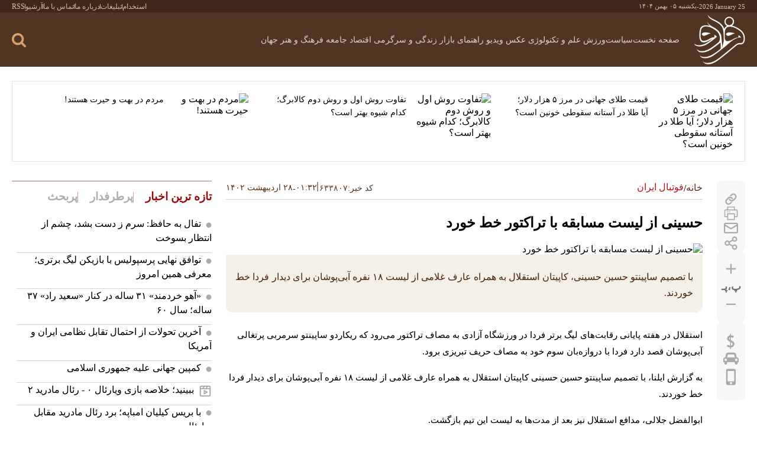

--- FILE ---
content_type: text/html; charset=UTF-8
request_url: https://fararu.com/fa/news/633807/%D8%AD%D8%B3%DB%8C%D9%86%DB%8C-%D8%A7%D8%B2-%D9%84%DB%8C%D8%B3%D8%AA-%D9%85%D8%B3%D8%A7%D8%A8%D9%82%D9%87-%D8%A8%D8%A7-%D8%AA%D8%B1%D8%A7%DA%A9%D8%AA%D9%88%D8%B1-%D8%AE%D8%B7-%D8%AE%D9%88%D8%B1%D8%AF
body_size: 45289
content:
<!doctype html>
<!--[if IE 9]><html class="ie ie9 lte9 dir-rtl lang-fa os-osx" lang="fa" data-ng-app="aasaamApp" dir="rtl"><![endif]-->
<!--[if (gt IE 9)|!(IE)]><!-->
<html class="dir-rtl lang-fa browser-chrome browser-chrome-131 os-osx" lang="fa" data-ng-app="aasaamApp" dir="rtl"><!--<![endif]-->

<head prefix="og: http://ogp.me/ns# fb: http://ogp.me/ns/fb#">
  <meta name="viewport" content="width=device-width, initial-scale=1">
  <meta charset="utf-8">
  <title>حسینی از لیست مسابقه با تراکتور خط خورد</title>
    <meta property="og:title" content="حسینی از لیست مسابقه با تراکتور خط خورد">
  <meta property="og:site_name" content="Fararu | فرارو">
      <meta name="keywords" content="تراکتورسازی,حسین حسینی,ساپینتو">
      <meta name="description" content="با تصمیم ساپینتو حسین حسینی، کاپیتان استقلال به همراه عارف غلامی از لیست ۱۸ نفره آبی‌پوشان برای دیدار فردا خط خوردند.">
    <meta property="og:description" content="با تصمیم ساپینتو حسین حسینی، کاپیتان استقلال به همراه عارف غلامی از لیست ۱۸ نفره آبی‌پوشان برای دیدار فردا خط خوردند.">
            <meta property="og:type" content="article">
          <meta property="og:url" content="https://fararu.com/fa/news/633807/%D8%AD%D8%B3%DB%8C%D9%86%DB%8C-%D8%A7%D8%B2-%D9%84%DB%8C%D8%B3%D8%AA-%D9%85%D8%B3%D8%A7%D8%A8%D9%82%D9%87-%D8%A8%D8%A7-%D8%AA%D8%B1%D8%A7%DA%A9%D8%AA%D9%88%D8%B1-%D8%AE%D8%B7-%D8%AE%D9%88%D8%B1%D8%AF">
          <meta property="og:image" content="https://cdn.fararu.com/thumbnail/OWFiY2YsUTDW/aK7Sm0DF7Q-3P8iPrsvgcu9JXLjMBD6s4N9K2HBWx2NNSA5jSLyOuUBAtsEqOzpn/OWFiY2YsUTDW.jpg">
              <link href="https://assets.fararu.com/favicon.ico" type="image/x-icon" rel="icon">
      <link rel="apple-touch-icon" sizes="152x152" href="https://assets.fararu.com/favicon-152.png">
      <link rel="apple-touch-icon" sizes="144x144" href="https://assets.fararu.com/favicon-144.png">
      <link rel="apple-touch-icon" sizes="120x120" href="https://assets.fararu.com/favicon-120.png">
      <link rel="apple-touch-icon" sizes="114x114" href="https://assets.fararu.com/favicon-114.png">
      <link rel="apple-touch-icon" sizes="72x72" href="https://assets.fararu.com/favicon-72.png">
      <link rel="apple-touch-icon-precomposed" href="https://assets.fararu.com/favicon-57.png">
            <link href="https://fararu.com/fa/news/633807/%D8%AD%D8%B3%DB%8C%D9%86%DB%8C-%D8%A7%D8%B2-%D9%84%DB%8C%D8%B3%D8%AA-%D9%85%D8%B3%D8%A7%D8%A8%D9%82%D9%87-%D8%A8%D8%A7-%D8%AA%D8%B1%D8%A7%DA%A9%D8%AA%D9%88%D8%B1-%D8%AE%D8%B7-%D8%AE%D9%88%D8%B1%D8%AF" rel="canonical">

    <!-- CRITICAL-CSS -->

  <style type="text/css">
﻿html,body{padding:0;margin:0 auto;scroll-behavior:smooth}body,input,select,textarea{direction:rtl;font-family:"IRANSansWeb(FaNum)"}h1,h2,h3,h4,h5,h6,strong,b{font-weight:bold}h1,h2,h3,h4,h5,h6,ul,p{margin:0;padding:0}a{border:none;color:#000;outline:none;text-decoration:none}ul{list-style-type:none}@keyframes splide-loading{0%{transform:rotate(0)}to{transform:rotate(1turn)}}.splide__track--draggable{-webkit-touch-callout:none;-webkit-user-select:none;-ms-user-select:none;user-select:none}.splide__track--fade>.splide__list>.splide__slide{margin:0 !important;opacity:0;z-index:0}.splide__track--fade>.splide__list>.splide__slide.is-active{opacity:1;z-index:1}.splide--rtl{direction:rtl}.splide__track--ttb>.splide__list{display:block}.splide__container{box-sizing:border-box;position:relative}.splide__list{backface-visibility:hidden;display:-ms-flexbox;display:flex;height:100%;margin:0 !important;padding:0 !important}.splide.is-initialized:not(.is-active) .splide__list{display:block}.splide__pagination{-ms-flex-align:center;align-items:center;display:-ms-flexbox;display:flex;-ms-flex-wrap:wrap;flex-wrap:wrap;-ms-flex-pack:center;justify-content:center;margin:0;pointer-events:none}.splide__pagination li{display:inline-block;line-height:1;list-style-type:none;margin:0;pointer-events:auto}.splide:not(.is-overflow) .splide__pagination{display:none}.splide__progress__bar{width:0}.splide{position:relative;visibility:hidden}.splide.is-initialized,.splide.is-rendered{visibility:visible}.splide__slide{backface-visibility:hidden;box-sizing:border-box;-ms-flex-negative:0;flex-shrink:0;list-style-type:none !important;margin:0;position:relative}.splide__slide img{vertical-align:bottom}.splide__spinner{animation:splide-loading 1s linear infinite;border:2px solid #999;border-left-color:transparent;border-radius:50%;bottom:0;contain:strict;display:inline-block;height:20px;left:0;margin:auto;position:absolute;right:0;top:0;width:20px}.splide__sr{clip:rect(0 0 0 0);border:0;height:1px;margin:-1px;overflow:hidden;padding:0;position:absolute;width:1px}.splide__toggle.is-active .splide__toggle__play,.splide__toggle__pause{display:none}.splide__toggle.is-active .splide__toggle__pause{display:inline}.splide__track{overflow:hidden;position:relative;z-index:0}@font-face{font-display:swap;font-weight:normal;font-family:"IRANSansWeb(FaNum)";src:url("https://assets.fararu.com/_v2/fonts/IRANSansWeb(FaNum).woff2") format("woff2")}.main_header{margin-bottom:24px}.main_header .top_part{padding:4px 0;background-color:#3e2819}.main_header .top_part .main_wrapper{display:flex;align-items:center;justify-content:space-between}.main_header .top_part .date{gap:3px;display:flex;color:#ddbfa9;font-size:.7rem;align-items:center}.main_header .top_part .date time:first-child{direction:ltr}.main_header .top_part .tiny_menu_list{gap:8px;display:flex;align-items:center}.main_header .top_part .tiny_menu_list .tiny_menu_items{gap:8px;display:flex;line-height:8px;align-items:center}.main_header .top_part .tiny_menu_list .tiny_menu_items:last-child .line{display:none}.main_header .top_part .tiny_menu_list .tiny_menu_items:hover a{color:#fff}.main_header .top_part .tiny_menu_list .line{width:1px;height:8px;background-color:#ddbfa9}.main_header .top_part .tiny_menu_list a{color:#ddbfa9;text-shadow:0.2px 0.3px 0 rgba(0,0,0,0.2);font-size:.75rem;transition:.3s ease-in-out}.main_header .main_part{padding:4px 0;background-color:#513523}.main_header .main_part .parent{gap:16px;display:flex;align-items:center;justify-content:space-between}.main_header .main_part .logo h1{line-height:14px}.main_header .main_part .logo img{height:auto;display:block;max-width:100%}.main_header .main_part .header_details .parent_row{gap:16px;display:flex;align-items:center;justify-content:end}.main_header .main_part .search_languages{gap:16px;display:flex;align-items:center}.main_header .main_part .search_languages svg{fill:#fff;stroke:#fff}.main_header .main_part .main_nav,.main_header .main_part .mobile_search{line-height:8px}.main_header .main_part .mobile_search .search_parent{gap:8px;right:0;top:92px;height:0;padding:0;opacity:0;width:100%;display:grid;z-index:9999;position:absolute;visibility:hidden;transition:.3s ease-in-out;backdrop-filter:blur(4px);grid-template-columns:1fr 24px;background-color:rgba(0,0,0,0.5)}.main_header .main_part .mobile_search .search_parent svg{fill:#a81817}.main_header .main_part .mobile_search .search_input{padding:0 16px 0 0;height:50px;border:none;outline:0;font-size:1rem}.main_header .main_part .mobile_search .search{top:0;left:0;width:50px;height:50px;background:#fff;position:absolute}.main_header .main_part .mobile_search .visible{opacity:1;width:100%;height:100vh;visibility:visible}.main_header .main_part .sub_menu,.main_header .top_part_header{height:0;opacity:0;visibility:hidden}.main_header .main_part .desktop_search{line-height:8px;position:relative}.main_header .main_part .desktop_search .search_container{width:0;height:0;opacity:0;left:-17px;visibility:hidden;background-color:#513523;border:1px solid #3e2310}.main_header .main_part .desktop_search .visible{opacity:1;top:-21px;left:-16px;width:320px;height:auto;position:absolute;visibility:visible}.main_header .main_part .desktop_search .search_input{border:0;height:40px;outline:0;color:#fff;font-size:.9rem;padding-right:16px;width:calc(100% - 50px);background-color:#513523}.main_header .main_part .desktop_search .search_icon svg{fill:#d5a269}.main_header .main_part .desktop_search .search_button{left:0;top:-12px;z-index:1;position:absolute}.main_header .main_part .modal_parent .inner{left:0;text-align:right}@media only screen and (min-width: 800px){.main_header .main_part .parent{gap:24px;display:grid;grid-template-columns:87px 1fr}.main_header .main_part .header_details .parent_row{gap:50px;justify-content:space-between}.main_header .main_part .search_languages{gap:24px}.main_header .main_part .modal_parent .inner{gap:24px;display:flex;justify-content:center}.main_header .main_part .show_menu{display:none}}.main_header .main_part .show_menu{padding:0;border:none;cursor:pointer;line-height:8px;background-color:transparent}.main_header .main_part .show_menu svg{fill:#fff}.main_header .main_part .close_menu{display:block;cursor:pointer;margin-top:-3px;margin-bottom:16px}.main_header .main_part .close_menu svg{fill:#8e7d6b}.main_header .main_part .main_menu #nav_toggle{direction:rtl}.main_header .main_part .main_menu li,.main_header .main_part .sub_menu li{transition:.3s ease-in-out}.main_header .main_part .main_menu li:last-child{border:none;margin-bottom:0;border-bottom:none}.main_header .main_part .main_menu li a{font-size:.9rem;color:#5c3c23;transition:.3s ease-in-out}@media only screen and (max-width: 800px){.main_header .top_part{display:none}.main_header .main_part .logo{width:87px}.main_header .main_part .header_details{gap:9px;display:flex;flex-direction:column;width:calc(100% - 103px)}.main_header .main_part #desk_mode,.main_header .main_part .main_nav{order:1}.main_header .main_part .modal_parent{right:0;height:100vh;top:92px;opacity:0;width:100%;display:flex;z-index:99999;visibility:hidden;position:absolute;transition:.3s ease-in-out;backdrop-filter:blur(4px);background-color:rgba(0,0,0,0.5)}.main_header .main_part .modal_parent .inner{top:0;width:70%;overflow-y:auto;display:flex;overflow:auto;z-index:99999;position:absolute;height:100vh;padding:16px 0 16px 16px;background-color:#d5cbc1;justify-content:space-between}.main_header .main_part .main_menu #nav_toggle{height:100vh;overflow-y:scroll;scrollbar-width:none}.main_header .main_part .main_menu #nav_toggle::-webkit-scrollbar{display:none}.main_header .main_part .main_menu li{min-width:145px;line-height:23px;margin-bottom:8px;text-align:right;position:relative;padding-bottom:8px;padding-right:16px;border-bottom:1px solid #b9a99a}.main_header .main_part .main_menu li .sub_menu{gap:16px;display:flex;flex-direction:column}.main_header .main_part .main_menu li .sub_menu li{margin:0;padding:0;border:none;font-size:.85rem}.main_header .main_part .main_menu li a{align-items:center;display:inline-flex}}.main_header .main_part .main_menu li .submenu_mobile_icn{width:30px;cursor:pointer;padding-right:3px;display:inline-block}.main_header .main_part .main_menu li .submenu_mobile_icn svg{transform:rotate(180deg);cursor:pointer;fill:#5c3c23;transition:.3s ease-in-out;vertical-align:middle}.main_header .main_part .main_menu .active>a{color:#a67b46}.main_header .main_part .sub_menu li a{font-size:.83rem;font-family:"IRANSansWeb(FaNum)"}@media only screen and (min-width: 800px){.main_header .main_part .close_menu,.main_header .main_part .main_menu li .submenu_mobile_icn,.main_header .main_part .tiny_menu_bottom{display:none}.main_header .main_part .main_menu #nav_toggle{gap:0 20px;display:flex;direction:rtl;flex-wrap:wrap;line-height:40px;align-items:center}.main_header .main_part .main_menu li{position:relative}.main_header .main_part .main_menu li:hover>a{color:#fff}.main_header .main_part .main_menu li:hover .sub_menu{opacity:1;filter:blur(0px);visibility:visible}.main_header .main_part .main_menu li a{color:#dbd2cd}.main_header .main_part .main_menu li .sub_menu li{line-height:23px}.main_header .main_part .main_menu li .sub_menu li:last-child:hover{border:none}.main_header .main_part .sub_menu{top:17px;right:0;width:140px;height:auto;z-index:1100000;margin-top:24px;padding-top:25px;filter:blur(10px);position:absolute;border-radius:6px;transition:.5s}.main_header .main_part .sub_menu::before{right:0;top:12px;content:'';display:block;position:absolute;margin-left:-10px;border-style:solid;color:#d4c9c3;border-width:0 0 13px 11px;border-left:11px solid transparent}.main_header .main_part .sub_menu li:last-child{margin-bottom:0;padding-bottom:8px;border-bottom:none}.main_header .main_part .sub_menu li a{color:#000;transition:.3s ease-in-out}.main_header .main_part .sub_menu li:hover a{color:#8a0000}.main_header .main_part .sub_menu .active>a{color:#a67b46}}@media only screen and (min-width: 800px) and (max-width: 800px){.main_header .main_part .sub_menu li{padding-top:8px;text-align:center}}@media only screen and (min-width: 800px) and (min-width: 800px){.main_header .main_part .sub_menu li{padding:8px 10px 0;background-color:#d4c9c3}.main_header .main_part .sub_menu li a{text-shadow:0.2px 0.3px 0 rgba(0,0,0,0.2);color:#442715}}.main_header .main_part .tiny_menu_bottom .tiny_menu_list{gap:16px;width:100%;display:flex;overflow:auto;white-space:nowrap;padding-bottom:8px;scrollbar-width:thin}.main_header .main_part .tiny_menu_bottom .tiny_menu_list::-webkit-scrollbar{width:8px;height:8px}.main_header .main_part .tiny_menu_bottom .tiny_menu_list li:hover a{color:#fca016}.main_header .main_part .tiny_menu_bottom .tiny_menu_list a{color:#fff;display:block;text-shadow:0.2px 0.3px 0 rgba(0,0,0,0.2);font-size:.87rem;transition:.3s ease-in-out}.main_header .main_part .submenu_show{opacity:1;height:auto;transition:.3s ease-in-out;visibility:visible;padding:24px 24px 24px 0}.main_header .top_part_header{width:0;padding:0}@media only screen and (min-width: 800px){.main_header .main_part_header .parent{grid-template-columns:60px 1fr}.main_header .main_part_header .sub_menu{top:4px}}.third_news{padding:20px;margin-bottom:32px;border:1px solid #efe0e3}.third_news .list{gap:30px}@media only screen and (max-width: 700px){.third_news .list{display:flex;flex-direction:column}}@media only screen and (min-width: 700px){.third_news .list{display:grid;grid-template-columns:repeat(3, 1fr)}}.third_news .items{gap:10px;display:grid;grid-template-columns:133px 1fr}.third_news .items:hover .title{color:#9b0b0b}.third_news img{object-fit:cover;border-radius:12px;aspect-ratio:1.4777777778}.third_news .title{overflow:hidden;font-size:.87rem;transition:.3s ease-in-out;display:-webkit-box;line-height:22px;-webkit-line-clamp:4;text-overflow:ellipsis;-webkit-box-orient:vertical}.top_info{margin-bottom:24px}.top_info .news_code{gap:2px;display:flex;line-height:8px;color:#513523;padding-left:2px;font-size:.9rem;align-items:center}.top_info .news_code span{color:#6e4d31}.top_info .id_comment{gap:8px;display:flex;flex-wrap:wrap;align-items:center}.top_info .breadcrumb_list,.top_info .id_comment div{align-items:center;gap:8px;display:flex}.top_info .id_comment .line{width:2px;height:16px;display:block;margin-top:-3px;background-color:#9f8c7b}@media only screen and (max-width: 600px){.top_info{padding-top:16px;border-top:1px solid #d9d9d9}.top_info .news_code{text-shadow:0.2px 0.3px 0 rgba(0,0,0,0.2)}.top_info .news_code span{font-size:.95rem}.top_info .id_comment{padding-bottom:8px;justify-content:center;justify-content:space-between;border-bottom:1px solid #d9d9d9}.top_info .breadcrumb{margin-bottom:16px;padding-bottom:12px;border-bottom:1px solid #d9d9d9}}.top_info .breadcrumb_list{line-height:16px;list-style-type:none;justify-content:center}.top_info .breadcrumb_list li{gap:8px;display:flex}.top_info .breadcrumb_list li a{color:#513523;transition:.3s ease-in-out}@media only screen and (max-width: 600px){.top_info .breadcrumb_list li a{font-size:1.2rem}.top_info .breadcrumb_list .line{font-size:1.4rem}}.top_info .breadcrumb_list li:last-child a{padding-top:1px;color:#b41416}.top_info .breadcrumb_list li:hover a{color:#d5a269}.top_info .breadcrumb_list .line{margin-top:3px;text-shadow:0.2px 0.3px 0 rgba(0,0,0,0.2)}@media only screen and (min-width: 600px){.top_info{gap:16px;display:flex;padding-bottom:8px;align-items:center;justify-content:space-between;border-bottom:1px solid #d4d4d4}.top_info .news_code span{text-shadow:0.2px 0.3px 0 rgba(0,0,0,0.2)}.top_info .breadcrumb_list .line,.top_info .breadcrumb_list li a{font-size:1rem}}.top_info .news_time time{gap:4px;display:flex;color:#5a3111;font-size:.9rem;align-items:center;justify-content:center}@media only screen and (max-width: 600px){.top_info .news_time .line{display:none}}.top_info .news_time .space{line-height:20px;padding-top:3px}.primary_files img,iframe{height:auto;display:block}.primary_files img{max-width:100%;width:100%;margin:0 auto;border-top-left-radius:12px;border-top-right-radius:12px}.primary_files audio,.primary_files video{width:100%;border-top-left-radius:12px;border-top-right-radius:12px}.article_header{margin-bottom:20px}.article_header .up_title{color:#696969;font-size:.9rem;line-height:28px;margin-bottom:8px;font-family:"IRANSansWeb(FaNum)"}.article_header .title{color:#000;line-height:30px}@media only screen and (max-width: 800px){.article_header .title{font-size:1.2rem}}@media only screen and (min-width: 800px){.article_header .title{font-size:1.5rem}.main_header{position:sticky;top:0;z-index:1111}}iframe{width:100%;aspect-ratio:16/9;margin-bottom:16px;border-radius:12px}.primary_files video{height:auto;width:100%;max-width:100%;aspect-ratio:16/9;background-color:#000}.primary_files .audio_info,.primary_files .video_info{display:none}.primary_files svg{fill:#513523;stroke:#513523;transition:.3s ease-in-out}.lead{color:#502c12;font-size:1rem;line-height:27px;text-align:justify;padding:24px 16px 20px;border-bottom-left-radius:12px;border-bottom-right-radius:12px;background-color:#f4f0e7;text-shadow:0.2px 0.3px 0 rgba(0,0,0,0.2)}*{box-sizing:border-box;-moz-box-sizing:border-box;-webkit-box-sizing:border-box}* ::selection{color:#fff;background-color:#513523}.main_wrapper{padding:0 20px;margin:0 auto;max-width:1323px}@media only screen and (min-width: 1343px){.main_wrapper{padding:0}}body{background-color:#fff}.hide{display:none}.show{display:block !important}button,input,textarea{font-family:"IRANSansWeb(FaNum)"}button{padding:0;border:none;cursor:pointer;line-height:8px;background-color:transparent}.block{display:block}.res{display:block;text-decoration:none}.res>img{width:100%;height:auto;display:block;max-width:100%}.zxc>div{max-width:100%;margin:0 auto 24px auto}.zxc a{display:block}.zxc img{height:auto;margin:0 auto;display:block;max-width:100%}.twin_adv .close_adv{display:block;position:relative;margin-bottom:24px;border-top:1px solid #dbdbdb}.twin_adv .close_adv span{gap:4px;top:-9px;right:0;display:flex;color:#737373;cursor:pointer;padding-left:8px;font-size:0.75rem;position:absolute;align-items:center;background-color:#fff}.twin_adv .close_adv span svg{margin-top:-2px}.twin_adv .banner{display:flex;align-items:center;justify-content:center}@media only screen and (max-width: 800px){.twin_adv .banner{gap:12px;flex-wrap:wrap}}@media only screen and (min-width: 800px){.twin_adv .banner{gap:24px}}.single_adv .close_adv{display:block;position:relative;margin-bottom:24px;border-top:1px solid #dbdbdb}.single_adv .close_adv span{gap:4px;top:-9px;right:0;display:flex;color:#737373;cursor:pointer;padding-left:8px;font-size:0.75rem;position:absolute;align-items:center;background-color:#fff}.single_adv .close_adv span svg{margin-top:-2px}.single_adv .banner{display:flex;flex-wrap:wrap;align-items:center;justify-content:center}@media only screen and (max-width: 800px){.single_adv .banner{gap:12px}}@media only screen and (min-width: 800px){.single_adv .banner{gap:24px}}dl{margin:0}dl dt{color:#9b0b0b;font-weight:bold}dl dd{padding:4px 12px;text-align:end;cursor:pointer;border-radius:8px;margin:8px 0 36px;transition:0.3s ease-in-out;border:1px dotted #9b0b0b}dl dd:last-child{margin-bottom:0}dl dd a{color:#222;display:block;font-size:1rem;text-align:left;padding-top:3px;transition:0.3s ease-in-out}dl dd:hover{background-color:#9b0b0b;border:1px solid #9b0b0b}dl dd:hover a{color:#fff}.desktop_show{height:0;opacity:0;display:none;visibility:hidden}@media only screen and (min-width: 800px){.desktop_show{opacity:1;height:auto;display:block;visibility:visible}}@media only screen and (min-width: 800px){.mobile_show{height:0;opacity:0;display:none;visibility:hidden}}.sticky_notify{right:0;bottom:0;opacity:0;width:313px;padding:8px;z-index:9999;position:fixed;visibility:hidden;transition:0.5s ease-in-out}@media only screen and (min-width: 600px){.sticky_notify{bottom:55px}}@media screen and (max-width: 600px){.sticky_notify{width:100%}}.sticky_notify .sticky_img{width:25%}.sticky_notify .sticky_img img{border-radius:8px;transition:0.3s ease-in-out;filter:brightness(80%)}.sticky_notify .sticky_detail{width:75%}.sticky_notify .sticky_detail a{color:#fff;max-width:100%;overflow:hidden;text-shadow:0.2px 0.3px 0 rgba(0,0,0,0.2);font-size:0.87rem;transition:0.3s ease-in-out;display:-webkit-box;-webkit-line-clamp:3;text-overflow:ellipsis;-webkit-box-orient:vertical}.sticky_notify ul{margin:0;padding:6px;backdrop-filter:blur(10px);-webkit-backdrop-filter:blur(20px);background-color:rgba(0,0,0,0.8)}.sticky_notify ul li{gap:8px;display:flex;align-items:center}.sticky_notify ul li:hover img{filter:unset}#close_stiky_notify{border:0;cursor:pointer;margin-right:10px;padding:5px 8px 5px;display:inline-block;backdrop-filter:blur(10px);border-radius:8px 8px 0 0;-webkit-backdrop-filter:blur(20px);background-color:rgba(0,0,0,0.8)}#close_stiky_notify svg{fill:#fff;transition:0.3s ease-in-out;vertical-align:middle}#close_stiky_notify:hover svg{fill:#ff0000}.not_found .status_code{margin:215px 0;text-align:center}.not_found .status_code img{height:auto;display:block;max-width:100%;margin:0 auto 36px auto}.not_found .status_code p{gap:12px;color:#222;display:flex;font-size:1.7rem;line-height:37px;align-items:center;direction:rtl;justify-content:center;font-weight:bold}.not_found .status_code a{color:#fff;margin-top:24px;padding:4px 16px;border-radius:30px;transition:0.3s ease-in-out;display:inline-block;background-color:#9b0b0b;border:1px solid #9b0b0b;font-weight:bold}.not_found .status_code a:hover{color:#9b0b0b;background-color:#fff}::-webkit-scrollbar{width:8px}::-webkit-scrollbar-track{background:#f4e9e1;border-radius:10px}::-webkit-scrollbar-thumb{background:#a1887f;border-radius:10px;border:2px solid #f4e9e1}::-webkit-scrollbar-thumb:hover{background:#8d6e63}*{scrollbar-width:thin;scrollbar-color:#a1887f #f4e9e1}.same_header .header_section{display:flex;padding-top:24px;align-items:center;margin-bottom:24px;justify-content:space-between;border-top:1px solid #be6a68}.same_header .header_section .text{color:#9b0b0b;font-size:1.1rem;line-height:24px;font-weight:bold}.same_header .header_section .read_more{color:#525252;line-height:20px;font-size:0.87rem;transition:0.3s ease-in-out}.same_header .header_section .read_more:hover{color:#9b0b0b}.picture_box .picture_box_list{gap:10px;display:flex;flex-direction:column}.picture_box .picture_box_items{gap:8px;display:grid;padding-bottom:10px;direction:rtl;grid-template-columns:135px 1fr;border-bottom:1px solid #e4d3c9}@media only screen and (min-width: 800px){.picture_box .picture_box_items{grid-template-columns:90px 1fr}}.picture_box .picture_box_items:last-child{border-bottom:none;padding-bottom:0}.picture_box .picture_box_items:hover .title{color:#9b0d0c}.picture_box img{object-fit:cover;aspect-ratio:160/111}.picture_box .title{overflow:hidden;line-height:20px;font-size:0.9rem;transition:0.3s ease-in-out;display:-webkit-box;-webkit-line-clamp:3;text-overflow:ellipsis;-webkit-box-orient:vertical}.hidden_button{width:0;height:0;opacity:0;visibility:hidden}#scroll_to_top{left:25px;width:31px;height:31px;display:flex;bottom:265px;position:fixed;border-radius:50%;align-items:center;transition:0.3s ease-in-out;justify-content:center;background-color:#dcdcdc}@media only screen and (min-width: 800px){#scroll_to_top:hover{background-color:#8a0000}}.header_adv{position:relative}.header_adv>div{margin:0 auto;max-width:100%}.header_adv a{display:block}.header_adv img{width:100%;height:auto;margin:0 auto;display:block;max-width:100%}.header_adv .close_adv{top:1px;left:1px;z-index:1;display:block;cursor:pointer;position:absolute}.header_adv .close_adv span{width:20px;height:20px;padding:2px;display:flex;align-items:center;justify-content:center;background-color:#e0e0e0}#main_pollForm li{gap:8px;display:flex;align-items:center}#pollForm{width:100%}.pollform{margin-top:34px}.pollform .header_section{padding-top:17px;margin-bottom:16px}.pollform .title{font-size:1rem;margin-bottom:12px;font-weight:bold}.pollform ul{gap:6px;display:flex;flex-direction:column}.pollform li{padding-bottom:6px;border-bottom:1px solid #e6e6e6}.pollform li:last-child{border:none;padding-bottom:0}.pollform label{width:100%;color:#525252;cursor:pointer;font-size:0.9rem}.pollform input{margin:0 4px 0 0;accent-color:#9b0b0b}.pollform #copiedText_poll{display:none;position:absolute;top:-100%;font-size:0.9rem;text-align:center;padding:2px 8px;border-radius:8px;left:0}.pollform #pollStatus{bottom:0;width:100%;text-align:center;font-size:0.85rem;position:absolute;font-weight:bold}.pollform #pollStatus.red-text{padding:5px;color:#9b0b0b;border-radius:4px;background-color:#eee;border:1px solid #c80000}.pollform #pollStatus.green-text{padding:5px;color:#009b23;border-radius:4px;background-color:#eee;border:1px solid #28a745}.pollform #main_pollForm{display:none;position:relative;animation:fade-in 0.4s ease-in-out}@keyframes fade-in{from{opacity:0}to{opacity:1}}.pollform #main_pollForm.visible{display:block}.pollform #poll-output{display:none;animation:fade-in 0.4s ease-in-out}@keyframes fade-in{from{opacity:0}to{opacity:1}}.pollform #poll-output.visible{display:block}.pollform .poll_option_bar{display:flex;gap:16px;align-items:center}.pollform .poll_sum{gap:8px;display:flex;color:#9b0b0b;padding-top:16px;font-size:0.9rem;font-weight:bold;border-top:1px solid #e6e6e6}.pollform #pollSubmit{flex-grow:3;border:none;color:#fff;cursor:pointer;font-size:1rem;padding:4px 10px;border-radius:4px;background-color:#9b0b0b;font-weight:bold}.pollform #response_poll{border:none;flex-grow:2;color:#000;font-size:1rem;cursor:pointer;padding:4px 10px;border-radius:4px;background-color:#e9e9e9;font-weight:bold}.pollform progress{-webkit-appearance:none;-moz-appearance:none;appearance:none}.pollform progress[value]{-webkit-appearance:none;-moz-appearance:none;appearance:none}.pollform progress:not([value]){-webkit-appearance:none;-moz-appearance:none;appearance:none}.pollform progress::-webkit-progress-bar{border-radius:3px;background:#F2F2F2}.pollform progress::-webkit-progress-value{border-radius:4px;background-color:#9b0b0b}.pollform progress{width:100%;height:6px;border-radius:4px;background:#F2F2F2}.pollform progress::-moz-progress-bar{border-radius:4px;background-color:#9b0b0b}.pollform #back_button_poll{background-color:#e9e9e9;border-radius:4px;text-align:center;margin-top:8px;margin-left:auto;margin-right:auto;padding:4px 10px;max-width:100px;font-size:0.9rem;color:#000;cursor:pointer;display:none;animation:fade-in 0.4s ease-in-out}@keyframes fade-in{from{opacity:0}to{opacity:1}}.pollform #back_button_poll.visible{display:block}.pollform .poll_button{gap:16px;display:flex;margin-top:16px;position:relative;margin-bottom:16px}.pollform .poll-statistics{padding:16px}.home .prices_menu,.landing .prices_menu,.sport_landing .prices_menu,.sub_landing .prices_menu,.tools .prices_menu,.blank .prices_menu{margin-bottom:24px}.home .prices_menu .list,.landing .prices_menu .list,.sport_landing .prices_menu .list,.sub_landing .prices_menu .list,.tools .prices_menu .list,.blank .prices_menu .list{display:flex;border-radius:6px;flex-direction:row}@media only screen and (max-width: 600px){.home .prices_menu .list,.landing .prices_menu .list,.sport_landing .prices_menu .list,.sub_landing .prices_menu .list,.tools .prices_menu .list,.blank .prices_menu .list{gap:12px;justify-content:center}}@media only screen and (min-width: 600px){.home .prices_menu .list,.landing .prices_menu .list,.sport_landing .prices_menu .list,.sub_landing .prices_menu .list,.tools .prices_menu .list,.blank .prices_menu .list{gap:16px}}.home .prices_menu .items,.landing .prices_menu .items,.sport_landing .prices_menu .items,.sub_landing .prices_menu .items,.tools .prices_menu .items,.blank .prices_menu .items{position:relative;transition:0.3s ease-in-out;padding:6px 6px 5px;background-color:#eee}@media only screen and (max-width: 600px){.home .prices_menu .items,.landing .prices_menu .items,.sport_landing .prices_menu .items,.sub_landing .prices_menu .items,.tools .prices_menu .items,.blank .prices_menu .items{width:38px;height:38px;line-height:12px;border-radius:50%}}@media only screen and (min-width: 600px){.home .prices_menu .items,.landing .prices_menu .items,.sport_landing .prices_menu .items,.sub_landing .prices_menu .items,.tools .prices_menu .items,.blank .prices_menu .items{border-radius:8px}}.home .prices_menu .items:hover,.landing .prices_menu .items:hover,.sport_landing .prices_menu .items:hover,.sub_landing .prices_menu .items:hover,.tools .prices_menu .items:hover,.blank .prices_menu .items:hover{background-color:#9b0b0b}.home .prices_menu .items:hover .text,.landing .prices_menu .items:hover .text,.sport_landing .prices_menu .items:hover .text,.sub_landing .prices_menu .items:hover .text,.tools .prices_menu .items:hover .text,.blank .prices_menu .items:hover .text{color:#fff}.home .prices_menu .items:hover svg,.landing .prices_menu .items:hover svg,.sport_landing .prices_menu .items:hover svg,.sub_landing .prices_menu .items:hover svg,.tools .prices_menu .items:hover svg,.blank .prices_menu .items:hover svg{fill:#fff}.home .prices_menu a,.landing .prices_menu a,.sport_landing .prices_menu a,.sub_landing .prices_menu a,.tools .prices_menu a,.blank .prices_menu a{display:flex;align-items:center;justify-content:center}@media only screen and (min-width: 600px){.home .prices_menu a,.landing .prices_menu a,.sport_landing .prices_menu a,.sub_landing .prices_menu a,.tools .prices_menu a,.blank .prices_menu a{gap:8px}}@media only screen and (max-width: 600px){.home .prices_menu .text,.landing .prices_menu .text,.sport_landing .prices_menu .text,.sub_landing .prices_menu .text,.tools .prices_menu .text,.blank .prices_menu .text{display:none}}@media only screen and (min-width: 600px){.home .prices_menu .text,.landing .prices_menu .text,.sport_landing .prices_menu .text,.sub_landing .prices_menu .text,.tools .prices_menu .text,.blank .prices_menu .text{font-size:0.9rem;transition:0.3s ease-in-out}}.home .prices_menu svg,.landing .prices_menu svg,.sport_landing .prices_menu svg,.sub_landing .prices_menu svg,.tools .prices_menu svg,.blank .prices_menu svg{fill:#aaa;transition:0.3s ease-in-out}@media only screen and (min-width: 600px){.home .prices_menu .car,.landing .prices_menu .car,.sport_landing .prices_menu .car,.sub_landing .prices_menu .car,.tools .prices_menu .car,.blank .prices_menu .car{width:26px;height:26px}}.icons_menu .list{gap:36px;display:flex;flex-direction:row;margin-bottom:24px;justify-content:center}.icons_menu .items{height:34px;line-height:12px}.icons_menu .items:hover svg{fill:#9b0b0b}.icons_menu a{display:flex;align-items:center;justify-content:center}.icons_menu svg{transition:0.3s ease-in-out;fill:#8e8985}.relative{position:relative}.sticky_adv{width:100%;position:relative;transition:0.3s ease-in-out}.sticky_adv .close_adv{top:0;left:0;z-index:1;display:block;cursor:pointer;position:absolute}.sticky_adv .close_adv span{width:20px;height:20px;padding:2px;display:flex;align-items:center;justify-content:center;background-color:#e0e0e0}.top_sticky div{margin-bottom:0}.bottom_sticky{right:0;width:100%;z-index:1111;position:fixed;transition:0.3s ease-in-out}.bottom_sticky div{margin-bottom:0}.home .bottom_sticky,.landing .bottom_sticky,.sport_landing .bottom_sticky,.sub_landing .bottom_sticky{bottom:0}.news .bottom_sticky{bottom:45px}.news .bottom_sticky .close_adv{display:none}.hidden_adv{height:0;opacity:0;visibility:hidden}.flash{margin-top:-2px;animation-name:flash;animation-duration:2.5s;animation-fill-mode:both;-webkit-animation-name:flash;-webkit-animation-duration:2.5s;-webkit-animation-fill-mode:both;animation-iteration-count:infinite;-webkit-animation-iteration-count:infinite}@-webkit-keyframes flash{0%,50%,100%{opacity:1}25%,75%{opacity:0}}@keyframes flash{0%,50%,100%{opacity:1}25%,75%{opacity:0}}.main_footer{padding:30px 0;background-color:#131313}@media only screen and (min-width: 800px){.main_footer{padding:60px 0}}.main_footer .main_part{gap:24px;display:flex;margin-bottom:24px;flex-direction:column}.main_footer .main_part .footer_menu_items:hover a{color:#fff}.main_footer .main_part a{color:#8e8985;transition:0.3s ease-in-out}.main_footer .main_part .active{color:#a80c0d}.main_footer .main_part .footer_tiny_menu_list{display:flex;gap:16px 24px;flex-wrap:wrap;align-items:center;justify-content:center}@media only screen and (max-width: 800px){.main_footer .main_part .footer_tiny_menu_list{display:none}}.main_footer .main_part .footer_tiny_menu_list a{font-size:1rem}.main_footer .main_part .footer_menu_list{display:flex;gap:16px 22px;flex-wrap:wrap;font-size:0.97rem;align-items:center;justify-content:center}.main_footer .bottom_part{gap:10px;display:flex;align-items:center;flex-direction:column;justify-content:center}.main_footer .bottom_part .copyright{font-size:0.8em;color:#8e8985}.main_footer .bottom_part .copyright a{transition:0.3s ease-in-out;color:#8e8985}.main_footer .bottom_part .copyright a:hover{color:#fff}.main_footer .bottom_part .asam{gap:8px;align-items:center;display:inline-flex;justify-content:center}.main_footer .bottom_part .asam:hover span{color:#fff}.main_footer .bottom_part .asam span{font-size:0.8rem;transition:0.3s ease-in-out;color:#8e8985}.news .edit_news{gap:4px;color:#fff;font-size:0.8rem;padding:8px 20px;border-radius:8px;transition:0.3s ease-in-out;align-items:center;margin-bottom:32px;display:inline-flex;border:1px solid #9b0b0b;background-color:#9b0b0b;font-weight:bold}.news .edit_news svg{fill:#fff;transition:0.3s ease-in-out}.news .edit_news:hover{color:#9b0b0b;background-color:#f7f7f7}.news .edit_news:hover svg{fill:#9b0b0b}.news .main_footer{margin-top:24px}@media only screen and (max-width: 800px){.news .main_footer{padding-bottom:50px}}@media only screen and (max-width: 800px){.news .news_parent{display:flex;flex-direction:column}}@media only screen and (min-width: 800px){.news .news_parent{gap:24px;display:grid;grid-template-columns:48px 65% 1fr}}@media only screen and (max-width: 800px){.news .news_parent .right_col{display:none}}@media only screen and (min-width: 800px){.news .news_parent .right_col{gap:24px;top:124px;display:flex;position:sticky;flex-direction:column}}.news .news_parent .right_col .share_box{gap:24px;width:48px;display:flex;padding:20px 0 0;border-radius:8px;align-items:center;flex-direction:column;background-color:#f7f7f7}.news .news_parent .right_col .share_box a,.news .news_parent .right_col .share_box button{line-height:8px;position:relative;transition:0.3s ease-in-out}.news .news_parent .right_col .share_box a:hover svg,.news .news_parent .right_col .share_box button:hover svg{fill:#9b0b0b}.news .news_parent .right_col .share_box .short_link{cursor:pointer;line-height:8px;position:relative;transition:0.3s ease-in-out}.news .news_parent .right_col .share_box .short_link:hover svg{fill:#9b0b0b}.news .news_parent .right_col .share_box svg{fill:#aaa;transition:0.3s ease-in-out}.news .news_parent .right_col .share_box .show_icons{display:flex;align-items:center;justify-content:center}.news .news_parent .right_col .share_box .show_icons .no_share{width:0;height:0;opacity:0;visibility:hidden}.news .news_parent .right_col .share_box .share_icons{height:0;opacity:0;visibility:hidden;transition:visibility 0.3s, height 0.3s ease-in-out}.news .news_parent .right_col .share_box .show_box{gap:24px;opacity:1;height:192px;display:flex;align-items:center;visibility:visible;padding-bottom:20px;flex-direction:column}.news .news_parent .right_col .tinyurl_copied{top:0;width:42px;right:-9px;display:none;padding:7px 0;color:#9b0b0b;font-size:0.8rem;position:absolute;background-color:#f7f7f7;font-weight:bold}.news .news_parent .right_col .font_tools{gap:4px;display:flex;padding:16px 0;border-radius:8px;align-items:center;flex-direction:column;background-color:#f7f7f7}.news .news_parent .right_col .font_tools #font_reset{gap:1px;margin:12px 0;display:flex;font-size:1.1rem;align-items:center}.news .news_parent .right_col .font_tools #font_reset span{color:#717171;transition:0.3s ease-in-out;font-weight:bold}.news .news_parent .right_col .font_tools #font_reset:hover span{color:#9b0b0b}.news .news_parent .right_col .font_tools #incfont svg,.news .news_parent .right_col .font_tools #decfont svg{fill:#aaa;transition:0.3s ease-in-out}.news .news_parent .right_col .font_tools #incfont:hover svg,.news .news_parent .right_col .font_tools #decfont:hover svg{fill:#9b0b0b}.news .news_parent .right_col .font_tools button{padding:0}.news .news_parent .right_col .prices_menu{gap:24px;display:flex;padding:20px 0;border-radius:8px;align-items:center;flex-direction:column;background-color:#f7f7f7}.news .news_parent .right_col .prices_menu a:hover svg{fill:#9b0b0b}.news .news_parent .right_col .prices_menu svg{fill:#aaa;transition:0.3s ease-in-out}@media only screen and (max-width: 800px){.news .news_parent .main_col{order:0}}.news .news_parent .main_col .mobile_font_tools{gap:8px;display:flex;margin-top:24px;border-radius:8px;align-items:center}.news .news_parent .main_col .mobile_font_tools #mobile_font_reset{gap:1px;width:45px;height:36px;padding:4px;display:flex;font-size:1.1rem;border-radius:4px;align-items:center;background-color:#f7f7f7}.news .news_parent .main_col .mobile_font_tools #mobile_font_reset span{color:#717171;transition:0.3s ease-in-out;font-weight:bold}.news .news_parent .main_col .mobile_font_tools #mobile_font_reset:focus-visible span{color:#9b0b0b}.news .news_parent .main_col .mobile_font_tools #mobile_incfont,.news .news_parent .main_col .mobile_font_tools #mobile_decfont{padding:4px;display:flex;border-radius:4px;align-items:center;justify-content:center;background-color:#f7f7f7}.news .news_parent .main_col .mobile_font_tools #mobile_incfont svg,.news .news_parent .main_col .mobile_font_tools #mobile_decfont svg{fill:#aaa;transition:0.3s ease-in-out}.news .news_parent .main_col .mobile_font_tools #mobile_incfont:focus-visible svg,.news .news_parent .main_col .mobile_font_tools #mobile_decfont:focus-visible svg{fill:#9b0b0b}.news .news_parent .main_col .mobile_font_tools button{padding:0}@media only screen and (max-width: 800px){.news .news_parent .left_col{order:1}}@media only screen and (min-width: 800px){.news .news_parent .left_col .related_videos{top:124px;position:sticky}}.news .news_parent .left_col .related_videos .list{gap:20px;display:flex;flex-direction:column}.news .news_parent .left_col .related_videos .items{gap:12px;display:grid;grid-template-columns:133px 1fr}.news .news_parent .left_col .related_videos .items:hover .title{color:#9b0b0b}.news .news_parent .left_col .related_videos .items:hover .play_icon{fill:#fff}.news .news_parent .left_col .related_videos .res{position:relative}.news .news_parent .left_col .related_videos img{object-fit:cover;border-radius:12px;aspect-ratio:133/90}.news .news_parent .left_col .related_videos .play_icon{top:53%;left:50%;opacity:0.7;fill:#a81817;position:absolute;transition:0.3s ease-in-out;transform:translate(-50%, -50%)}.news .news_parent .left_col .related_videos .up_title{color:#525252;overflow:hidden;font-size:0.85rem;margin-bottom:2px;display:-webkit-box;-webkit-line-clamp:1;text-overflow:ellipsis;-webkit-box-orient:vertical}.news .news_parent .left_col .related_videos .title{overflow:hidden;line-height:24px;font-size:0.87rem;transition:0.3s ease-in-out;display:-webkit-box;-webkit-line-clamp:3;text-overflow:ellipsis;-webkit-box-orient:vertical;font-weight:bold}.news .news_parent .left_col .first_adv_left .close_adv{display:block;position:relative;margin-bottom:24px;border-top:1px solid #dbdbdb}.news .news_parent .left_col .first_adv_left .close_adv span{gap:4px;top:-9px;right:0;display:flex;color:#737373;cursor:pointer;padding-left:8px;font-size:0.75rem;position:absolute;align-items:center;background-color:#fff}.news .news_parent .left_col .first_adv_left .close_adv span svg{margin-top:-2px}.news .news_parent .left_col .first_adv_left .banner{gap:12px;display:flex;flex-wrap:wrap;align-items:center;justify-content:center}.news .news_parent .left_col .circle_text_box{margin-bottom:24px}.news .news_parent .left_col .circle_text_box .list{gap:16px;display:flex;flex-direction:column}@media only screen and (min-width: 600px){.news .news_parent .left_col .circle_text_box .list{gap:12px;height:600px;overflow-y:scroll;padding-left:8px}}.news .news_parent .left_col .circle_text_box .list .items{gap:8px;width:100%;display:flex;padding-bottom:16px;flex-direction:column;border-bottom:1px solid #e4d3c9}@media only screen and (min-width: 600px){.news .news_parent .left_col .circle_text_box .list .items{gap:4px;padding-bottom:12px}}.news .news_parent .left_col .circle_text_box .list .items:last-child{padding:0;border:none}.news .news_parent .left_col .circle_text_box .list .items:hover .type_news svg{fill:#9b0d0c}.news .news_parent .left_col .circle_text_box .list .items:hover .title{color:#9b0d0c}.news .news_parent .left_col .circle_text_box .list .type_news{padding-left:5px}.news .news_parent .left_col .circle_text_box .list .type_news svg{fill:#aaa8a9;transition:0.3s ease-in-out;vertical-align:middle}.news .news_parent .left_col .circle_text_box .list .up_title{color:#232323;font-size:0.8rem}.news .news_parent .left_col .circle_text_box .list .title{font-size:1rem;transition:0.3s ease-in-out;text-align:right;font-weight:bold}.news .news_parent .left_col .circle_text_box .list .text{font-size:0.85rem}.news .news_parent .left_col .magazine{margin-bottom:24px}.news .news_parent .left_col .magazine .list{gap:20px}@media only screen and (max-width: 600px){.news .news_parent .left_col .magazine .list{display:flex;flex-direction:column}}@media only screen and (min-width: 600px) and (max-width: 800px){.news .news_parent .left_col .magazine .list{display:grid;grid-template-columns:repeat(2, 1fr)}}@media only screen and (min-width: 800px){.news .news_parent .left_col .magazine .list{display:flex;flex-direction:column}}.news .news_parent .left_col .magazine .items{gap:12px;display:flex;flex-direction:column}.news .news_parent .left_col .magazine .items:hover .title{color:#9b0b0b}@media only screen and (max-width: 600px){.news .news_parent .left_col .magazine .items{gap:16px;display:grid;grid-template-columns:135px 1fr}}.news .news_parent .left_col .magazine img{object-fit:cover;border-radius:12px;aspect-ratio:350/230}@media only screen and (min-width: 500px) and (max-width: 600px){.news .news_parent .left_col .magazine img{margin:0 auto;max-width:350px}}.news .news_parent .left_col .magazine .title{font-size:0.9rem;overflow:hidden;transition:0.3s ease-in-out;display:-webkit-box;-webkit-line-clamp:3;text-overflow:ellipsis;-webkit-box-orient:vertical;font-weight:bold}.news .news_parent .left_col .text_adv{margin-bottom:24px;padding-bottom:16px;background-color:#f6f2e7}.news .news_parent .left_col .text_adv .header_section{padding-right:16px;border-color:#513523}.news .news_parent .left_col .text_adv .header_section .text{color:#513523}.news .news_parent .left_col .text_adv .zxc{gap:8px;display:flex;padding:0 15px;flex-wrap:wrap;align-items:center}.news .news_parent .left_col .text_adv .zxc>div{margin:0;padding:3px 8px;border-radius:8px;transition:0.3s ease-in-out;background-color:#fff}.news .news_parent .left_col .text_adv .zxc>div:hover{background-color:#513523}.news .news_parent .left_col .text_adv .zxc>div:hover a,.news .news_parent .left_col .text_adv .zxc>div:hover p{color:#fff}.news .news_parent .left_col .text_adv .zxc a,.news .news_parent .left_col .text_adv .zxc p{font-size:0.9rem;color:#513523;transition:0.3s ease-in-out}.news .news_parent .left_col .text_box{margin-bottom:24px}.news .news_parent .left_col .text_box .list{gap:14px;display:flex;align-items:center;flex-direction:column}@media only screen and (min-width: 800px){.news .news_parent .left_col .text_box .list{height:400px;padding-left:8px;overflow-y:scroll}}.news .news_parent .left_col .text_box .list .items{width:100%;padding-bottom:14px;border-bottom:1px solid #e4d3c9}.news .news_parent .left_col .text_box .list .items:last-child{padding-bottom:0;border-bottom:none}.news .news_parent .left_col .text_box .list .items:hover .title{color:#9b0d0c}.news .news_parent .left_col .text_box .list .title{display:block;font-size:0.9rem;transition:0.3s ease-in-out;text-shadow:0.2px 0.3px 0 rgba(0,0,0,0.2)}.news #news_page_article{margin-bottom:24px}.news #news_page_article .last_adv{margin-top:24px}.news #news_page_article #echo_detail{margin-top:24px;direction:rtl}.news #news_page_article #echo_detail h1,.news #news_page_article #echo_detail h2,.news #news_page_article #echo_detail h3,.news #news_page_article #echo_detail h4,.news #news_page_article #echo_detail h5,.news #news_page_article #echo_detail h6{color:#000}.news #news_page_article #echo_detail ul{gap:8px;margin:0;display:flex;padding:8px 30px;flex-direction:column}.news #news_page_article #echo_detail ul li{gap:8px;font-size:1rem;line-height:28px;color:#513523;text-shadow:0.2px 0.3px 0 rgba(0,0,0,0.2);display:inline-block}.news #news_page_article #echo_detail ul li:last-child{margin-bottom:0}.news #news_page_article #echo_detail ul li::before{content:"-";font-size:2rem;display:inline;color:#9b0b0b;padding-top:5px;padding-left:8px;vertical-align:middle;font-family:"IRANSansWeb(FaNum)"}.news #news_page_article #echo_detail ol{gap:8px;margin:0;display:flex;padding:8px 49px;flex-direction:column;list-style-type:persian}.news #news_page_article #echo_detail ol li{font-size:1rem;line-height:28px;text-shadow:0.2px 0.3px 0 rgba(0,0,0,0.2);color:#513523;padding-right:3px}.news #news_page_article #echo_detail ol li::marker{color:#9b0b0b;font-size:1.2rem;font-family:"IRANSansWeb(FaNum)"}.news #news_page_article #echo_detail hr{margin:8px 0;border:1px solid #f5f3f3}.news #news_page_article #echo_detail div{color:#000}.news #news_page_article #echo_detail div img{padding:0;height:auto;display:block;max-width:100%;border-radius:12px}.news #news_page_article #echo_detail div a{color:#9b0b0b}.news #news_page_article #echo_detail p{padding:8px 0;color:#000;line-height:28px;text-shadow:0.2px 0.3px 0 rgba(0,0,0,0.2)}.news #news_page_article #echo_detail p:first-child{padding-top:0}@media only screen and (max-width: 600px){.news #news_page_article #echo_detail p{font-size:0.87rem}}@media only screen and (min-width: 600px){.news #news_page_article #echo_detail p{font-size:0.95rem}}.news #news_page_article #echo_detail p a{color:#9b0b0b;font-weight:bold}.news #news_page_article #echo_detail p img{padding:0;height:auto;display:block;max-width:100%;border-radius:12px}.news #news_page_article #echo_detail p em{font-style:italic;color:#282828 !important}.news #news_page_article #echo_detail p iframe{margin-bottom:0}.news #news_page_article #echo_detail strong{font-weight:bold}.news #news_page_article #echo_detail blockquote{width:80%;padding:8px 16px;margin:16px auto;border-radius:8px;background-color:#f4f0e7;border-right:3px solid #513523}.news #news_page_article #echo_detail blockquote p{padding:0;font-size:0.9rem;text-shadow:0.2px 0.3px 0 rgba(0,0,0,0.2);margin-bottom:8px;color:#513523;font-weight:bold}.news #news_page_article #echo_detail blockquote p:last-child{margin-bottom:0}.news #news_page_article #echo_detail blockquote::before{width:100%;display:block;transform:rotate(180deg);text-align:end;line-height:8px;margin-bottom:8px;content:url("data:image/svg+xml,%3Csvg xmlns='http://www.w3.org/2000/svg' width='30' height='30' viewBox='0 0 24 24'%3E%3Cpath fill='%235c3c27' d='M6.5 10c-.223 0-.437.034-.65.065c.069-.232.14-.468.254-.68c.114-.308.292-.575.469-.844c.148-.291.409-.488.601-.737c.201-.242.475-.403.692-.604c.213-.21.492-.315.714-.463c.232-.133.434-.28.65-.35l.539-.222l.474-.197l-.485-1.938l-.597.144c-.191.048-.424.104-.689.171c-.271.05-.56.187-.882.312c-.318.142-.686.238-1.028.466c-.344.218-.741.4-1.091.692c-.339.301-.748.562-1.05.945c-.33.358-.656.734-.909 1.162c-.293.408-.492.856-.702 1.299c-.19.443-.343.896-.468 1.336c-.237.882-.343 1.72-.384 2.437c-.034.718-.014 1.315.028 1.747c.015.204.043.402.063.539l.025.168l.026-.006A4.5 4.5 0 1 0 6.5 10m11 0c-.223 0-.437.034-.65.065c.069-.232.14-.468.254-.68c.114-.308.292-.575.469-.844c.148-.291.409-.488.601-.737c.201-.242.475-.403.692-.604c.213-.21.492-.315.714-.463c.232-.133.434-.28.65-.35l.539-.222l.474-.197l-.485-1.938l-.597.144c-.191.048-.424.104-.689.171c-.271.05-.56.187-.882.312c-.317.143-.686.238-1.028.467c-.344.218-.741.4-1.091.692c-.339.301-.748.562-1.05.944c-.33.358-.656.734-.909 1.162c-.293.408-.492.856-.702 1.299c-.19.443-.343.896-.468 1.336c-.237.882-.343 1.72-.384 2.437c-.034.718-.014 1.315.028 1.747c.015.204.043.402.063.539l.025.168l.026-.006A4.5 4.5 0 1 0 17.5 10'/%3E%3C/svg%3E")}.news #news_page_article #echo_detail blockquote::after{width:100%;display:block;text-align:end;line-height:8px;content:url("data:image/svg+xml,%3Csvg xmlns='http://www.w3.org/2000/svg' width='30' height='30' viewBox='0 0 24 24'%3E%3Cpath fill='%235c3c27' d='M6.5 10c-.223 0-.437.034-.65.065c.069-.232.14-.468.254-.68c.114-.308.292-.575.469-.844c.148-.291.409-.488.601-.737c.201-.242.475-.403.692-.604c.213-.21.492-.315.714-.463c.232-.133.434-.28.65-.35l.539-.222l.474-.197l-.485-1.938l-.597.144c-.191.048-.424.104-.689.171c-.271.05-.56.187-.882.312c-.318.142-.686.238-1.028.466c-.344.218-.741.4-1.091.692c-.339.301-.748.562-1.05.945c-.33.358-.656.734-.909 1.162c-.293.408-.492.856-.702 1.299c-.19.443-.343.896-.468 1.336c-.237.882-.343 1.72-.384 2.437c-.034.718-.014 1.315.028 1.747c.015.204.043.402.063.539l.025.168l.026-.006A4.5 4.5 0 1 0 6.5 10m11 0c-.223 0-.437.034-.65.065c.069-.232.14-.468.254-.68c.114-.308.292-.575.469-.844c.148-.291.409-.488.601-.737c.201-.242.475-.403.692-.604c.213-.21.492-.315.714-.463c.232-.133.434-.28.65-.35l.539-.222l.474-.197l-.485-1.938l-.597.144c-.191.048-.424.104-.689.171c-.271.05-.56.187-.882.312c-.317.143-.686.238-1.028.467c-.344.218-.741.4-1.091.692c-.339.301-.748.562-1.05.944c-.33.358-.656.734-.909 1.162c-.293.408-.492.856-.702 1.299c-.19.443-.343.896-.468 1.336c-.237.882-.343 1.72-.384 2.437c-.034.718-.014 1.315.028 1.747c.015.204.043.402.063.539l.025.168l.026-.006A4.5 4.5 0 1 0 17.5 10'/%3E%3C/svg%3E")}.news #news_page_article #echo_detail .table_res{padding:8px 0;overflow-x:scroll;scrollbar-width:thin}.news #news_page_article #echo_detail .table_res::-webkit-scrollbar{width:8px;height:8px;display:none}.news #news_page_article #echo_detail caption{padding:8px;font-size:0.9rem;text-align:center;color:#513523;font-weight:bold;border-top:1px solid #513523;border-left:1px solid #513523;border-right:1px solid #513523}.news #news_page_article #echo_detail table{width:100%;border:none;padding:16px;max-width:100%;text-align:center;border-radius:8px;background-color:#fff;border-collapse:collapse}.news #news_page_article #echo_detail table img{width:40px;height:auto;display:block}.news #news_page_article #echo_detail table tr,.news #news_page_article #echo_detail table th,.news #news_page_article #echo_detail table td{border:none}.news #news_page_article #echo_detail table thead{display:block;background-color:#fff;border-top-left-radius:8px;border-top-right-radius:8px}.news #news_page_article #echo_detail table thead tr{display:flex;padding:16px;align-items:center;border-top-left-radius:8px;border-top-right-radius:8px;border-top:1px solid #d2cac4;border-left:1px solid #d2cac4;border-right:1px solid #d2cac4}.news #news_page_article #echo_detail table thead th{width:100%;color:#9b0b0b;font-weight:bold;border-top-left-radius:8px;border-top-right-radius:8px}@media only screen and (max-width: 500px){.news #news_page_article #echo_detail table thead th{min-width:100px}}.news #news_page_article #echo_detail table thead th span{color:#9b0b0b;padding-right:4px;display:inline-block;font-family:"IRANSansWeb(FaNum)"}.news #news_page_article #echo_detail table tbody{text-align:center}.news #news_page_article #echo_detail table tbody tr{display:flex;padding:12px 16px;align-items:center;background-color:#f6f4ed;border-left:1px solid #d2cac4;border-right:1px solid #d2cac4}.news #news_page_article #echo_detail table tbody tr:first-child{border-top-left-radius:8px;border-top-right-radius:8px;border-top:1px solid #d2cac4}.news #news_page_article #echo_detail table tbody tr:last-child{border-bottom-left-radius:8px;border-bottom-right-radius:8px;border-bottom:1px solid #d2cac4}.news #news_page_article #echo_detail table tbody tr:nth-child(2n+1){background-color:#fff}.news #news_page_article #echo_detail table tbody tr:nth-child(2n+1) td{color:#000}.news #news_page_article #echo_detail table tbody tr td{width:100%}.news #news_page_article #echo_detail table tbody th{color:#000}.news #news_page_article #echo_detail table tbody td{font-size:1rem;text-shadow:0.2px 0.3px 0 rgba(0,0,0,0.2)}@media only screen and (min-width: 500px){.news #news_page_article #echo_detail .video_attach,.news #news_page_article #echo_detail .video_twig,.news #news_page_article #echo_detail .audio_twig,.news #news_page_article #echo_detail .gallery_attach,.news #news_page_article #echo_detail .inline_gallery{width:80%}}.news #news_page_article #echo_detail .video_attach,.news #news_page_article #echo_detail .video_twig,.news #news_page_article #echo_detail .audio_twig,.news #news_page_article #echo_detail div img,.news #news_page_article #echo_detail p img{margin:0 auto}.news #news_page_article #echo_detail .attach_file{display:flex;margin:16px 0;justify-content:center}.news #news_page_article #echo_detail .attach_file a{gap:4px;color:#000;display:flex;font-size:0.8rem;padding:4px 16px;text-shadow:0.2px 0.3px 0 rgba(0,0,0,0.2);border-radius:4px;transition:0.3s ease-in-out;align-items:center;justify-content:center;border:1px solid #513523}.news #news_page_article #echo_detail .attach_file a:hover{color:#000;background-color:#513523}.news #news_page_article #echo_detail .attach_file a:hover svg{fill:#000;stroke:#000}.news #news_page_article #echo_detail .attach_file svg{transition:0.3s ease-in-out;fill:#513523;stroke:#513523}.news #news_page_article #echo_detail .inline_gallery{margin:8px auto}.news #news_page_article #echo_detail .inline_gallery ul{gap:0;position:relative;flex-direction:row;list-style-type:none}.news #news_page_article #echo_detail .inline_gallery ul li{margin-bottom:0}.news #news_page_article #echo_detail .inline_gallery ul li::before{display:none}.news #news_page_article #echo_detail .inline_gallery ul li img{padding:0;width:100%;height:auto;margin:0 auto;display:block;max-width:100%;border-radius:8px}.news #news_page_article #echo_detail .inline_gallery .splide__arrow--prev{right:16px;transform:rotate(180deg);position:absolute;transition:0.3s ease-in-out;border-radius:50%;background-color:#fff}@media only screen and (min-width: 800px){.news #news_page_article #echo_detail .inline_gallery .splide__arrow--prev{opacity:0.5}}.news #news_page_article #echo_detail .inline_gallery .splide__arrow--prev::before{content:url("data:image/svg+xml,%3Csvg xmlns='http://www.w3.org/2000/svg' width='35' height='35' viewBox='0 0 24 24'%3E%3Cpath fill='none' stroke='%2355565b' stroke-linecap='round' stroke-linejoin='round' stroke-width='2.5' d='m14 7l-5 5m0 0l5 5'/%3E%3C/svg%3E")}.news #news_page_article #echo_detail .inline_gallery .splide__arrow--prev:hover{opacity:1}.news #news_page_article #echo_detail .inline_gallery .splide__arrow--next{left:16px;position:absolute;transition:0.3s ease-in-out;border-radius:50%;background-color:#fff}@media only screen and (min-width: 800px){.news #news_page_article #echo_detail .inline_gallery .splide__arrow--next{opacity:0.5}}.news #news_page_article #echo_detail .inline_gallery .splide__arrow--next::before{content:url("data:image/svg+xml,%3Csvg xmlns='http://www.w3.org/2000/svg' width='35' height='35' viewBox='0 0 24 24'%3E%3Cpath fill='none' stroke='%2355565b' stroke-linecap='round' stroke-linejoin='round' stroke-width='2.5' d='m14 7l-5 5m0 0l5 5'/%3E%3C/svg%3E")}.news #news_page_article #echo_detail .inline_gallery .splide__arrow--next:hover{opacity:1}.news #news_page_article #echo_detail .inline_gallery .splide__arrow{top:38%;z-index:4;border:none;opacity:0.7;cursor:pointer;line-height:8px;position:absolute;transition:0.3s ease-in-out;background-color:#fff}@media only screen and (min-width: 700px){.news #news_page_article #echo_detail .inline_gallery .splide__arrow{top:46%}}.news #news_page_article #echo_detail .inline_gallery .splide__arrow:hover{opacity:1}.news #news_page_article #echo_detail .inline_gallery .splide__arrow svg{display:none}.news #news_page_article #echo_detail .inline_gallery .splide__pagination{gap:8px;z-index:4;display:flex;align-items:center}.news #news_page_article #echo_detail .inline_gallery .splide__pagination button{padding:0;width:10px;height:10px;border:none;cursor:pointer;border-radius:50%;background-color:#dfdfdf}.news #news_page_article #echo_detail .inline_gallery .splide__pagination .is-active{opacity:1;transition:0.3s ease-in-out;background-color:#9b0d0c}.news #news_page_article #echo_detail .gallery_attach{margin:16px auto}.news #news_page_article #echo_detail .gallery_attach_list{gap:16px;margin:0;padding:0;display:flex;flex-direction:column}.news #news_page_article #echo_detail .gallery_attach_list li{display:block}.news #news_page_article #echo_detail .gallery_attach_list li::before{display:none}.news #news_page_article #echo_detail video{width:100%;height:auto;max-width:100%;aspect-ratio:16/9;border-radius:12px;background-color:#000}.news #news_page_article #echo_detail audio{width:100%}.news #news_page_article #echo_detail .video_info,.news #news_page_article #echo_detail .audio_info{font-size:0.8rem;text-align:center;color:#513523}.news #news_page_article #echo_detail .video_info a,.news #news_page_article #echo_detail .audio_info a{gap:3px;width:120px;color:#000;display:flex;font-size:0.9rem;text-shadow:0.2px 0.3px 0 rgba(0,0,0,0.2);padding:0 0 0 8px;border-radius:4px;transition:0.3s ease-in-out;align-items:center;justify-content:center;margin:8px auto 0 auto;border:1px solid #d5a269}.news #news_page_article #echo_detail .video_info a:hover,.news #news_page_article #echo_detail .audio_info a:hover{color:#fff;background-color:#513523}.news #news_page_article #echo_detail .video_info a:hover svg,.news #news_page_article #echo_detail .audio_info a:hover svg{fill:#fff;stroke:#fff}.news #news_page_article #echo_detail .video_info svg,.news #news_page_article #echo_detail .audio_info svg{margin-top:3px;fill:#9b0b0b;stroke:#9b0b0b;transition:0.3s ease-in-out;vertical-align:bottom}.news #news_page_article #echo_detail .video_info .seperator,.news #news_page_article #echo_detail .audio_info .seperator{width:2px;height:12px;margin:0 2px;display:inline-block;vertical-align:middle;background-color:#d5a269}.news #news_page_article #echo_detail .secondary_info{gap:8px;display:flex;flex-wrap:wrap;padding:16px 0;align-items:center;justify-content:center}.news #news_page_article #echo_detail .secondary_info .news_author{gap:6px;display:flex;align-items:center}@media only screen and (min-width: 700px){.news #news_page_article #echo_detail .secondary_info .news_author{order:0}}@media only screen and (max-width: 700px){.news #news_page_article #echo_detail .secondary_info .news_author{width:100%;justify-content:center}}.news #news_page_article #echo_detail .secondary_info .news_author a{gap:8px;display:flex;text-shadow:0.2px 0.3px 0 rgba(0,0,0,0.2);align-items:center}@media only screen and (max-width: 700px){.news #news_page_article #echo_detail .secondary_info .news_author a{justify-content:center}}.news #news_page_article #echo_detail .secondary_info .news_author a:hover span{color:#9b0b0b}.news #news_page_article #echo_detail .secondary_info .news_author span{color:#000;font-size:0.8rem;transition:0.3s ease-in-out}.news #news_page_article #echo_detail .secondary_info .news_author img{padding:0;width:50px;height:50px;display:block;border-radius:50%;border:2px solid #9b0b0b}.news #news_page_article #echo_detail .secondary_info .furtherـinformation{width:100%;text-align:center}@media only screen and (min-width: 700px){.news #news_page_article #echo_detail .secondary_info .furtherـinformation{order:2}}.news #news_page_article #echo_detail .secondary_info .furtherـinformation .writers{font-size:0.8rem;color:#a81817}.news #news_page_article #echo_detail .secondary_info .furtherـinformation .writer_name{color:#222;font-size:0.8rem;text-shadow:0.2px 0.3px 0 rgba(0,0,0,0.2)}.news #news_page_article #echo_detail .secondary_info .furtherـinformation a{color:#000}.news #news_page_article #echo_detail .secondary_info .furtherـinformation .pipe{padding:0 4px}.news #news_page_article #echo_detail .secondary_info .furtherـinformation .pipe:last-child{display:none}.news #news_page_article #echo_detail .secondary_info .furtherـinformation .pipe svg{vertical-align:middle}.news #news_page_article #echo_detail .echo_detail_adv img{width:100%;border-radius:0}.news #news_page_article #echo_detail #link_helper_box .helper_link{margin:12px auto;background-color:#f6f2e7}@media only screen and (min-width: 800px){.news #news_page_article #echo_detail #link_helper_box .helper_link{width:80%}}.news #news_page_article #echo_detail #link_helper_box .header_section{padding-right:16px}.news #news_page_article #echo_detail #link_helper_box ul{gap:8px;margin:0;display:flex;padding:0 15px 15px;align-items:center;list-style-type:none;flex-direction:column}.news #news_page_article #echo_detail #link_helper_box ul li{width:100%;line-height:24px;position:relative;font-family:"IRANSansWeb(FaNum)"}.news #news_page_article #echo_detail #link_helper_box ul li::before{top:7px;right:0;padding:0;content:"";width:8.5px;height:8.5px;display:block;border-radius:50%;position:absolute;transition:0.3s ease-in-out;background-color:#aaa8a9}.news #news_page_article #echo_detail #link_helper_box ul li:hover::before{background-color:#9b0d0c}.news #news_page_article #echo_detail #link_helper_box ul a{color:#000;display:block;text-shadow:0.2px 0.3px 0 rgba(0,0,0,0.2);font-size:0.85rem;padding-right:22px}.news #news_page_article #echo_detail .inline_box_theme1{gap:12px;width:80%;padding:16px;margin:8px auto;border-radius:12px;transition:0.3s ease-in-out;border:1px solid #eee4dd;background-color:#f4f4f4}.news #news_page_article #echo_detail .inline_box_theme1:hover{background-color:#ececec}@media only screen and (max-width: 600px){.news #news_page_article #echo_detail .inline_box_theme1{display:flex;min-height:290px;flex-direction:column}}@media only screen and (min-width: 600px){.news #news_page_article #echo_detail .inline_box_theme1{gap:8px;display:grid;min-height:120px;grid-template-columns:133px 1fr}}.news #news_page_article #echo_detail .inline_box_theme1 .image a{margin:0;padding:0;display:block}.news #news_page_article #echo_detail .inline_box_theme1 .image img{margin:0;padding:0;width:100%;height:auto;display:block;border-radius:12px}.news #news_page_article #echo_detail .inline_box_theme1 .content{gap:4px;display:flex;flex-direction:column}.news #news_page_article #echo_detail .inline_box_theme1 .title{color:#9b0b0b;font-size:0.9rem;font-weight:bold}.news #news_page_article #echo_detail .inline_box_theme1 .lead_news{margin:0;padding:0;line-height:24px;font-size:0.8rem;background-color:transparent}.news #news_page_article #echo_detail .inline_box_theme2{width:80%;padding:16px;margin:8px auto;border-radius:12px;border:1px solid #eee4dd;background-color:#f4f4f4}.news #news_page_article #echo_detail .inline_box_theme2:hover .title{color:#525252}.news #news_page_article #echo_detail .inline_box_theme2:hover .title::before{color:#9b0b0b}.news #news_page_article #echo_detail .inline_box_theme2 .title{display:block;color:#9b0b0b;font-size:1rem;transition:0.3s ease-in-out;font-weight:bold}.news #news_page_article #echo_detail .inline_box_theme2 .title::before{content:".";width:16px;font-size:3rem;color:#aaa8a9;line-height:8px;transition:0.3s ease-in-out;display:inline-block}.news #news_page_article #echo_detail .inline_box_theme3{gap:12px;width:80%;padding:16px;margin:8px auto;border-radius:12px;transition:0.3s ease-in-out;border:1px solid #eee4dd;background-color:#f4f4f4}.news #news_page_article #echo_detail .inline_box_theme3:hover{background-color:#ececec}@media only screen and (max-width: 600px){.news #news_page_article #echo_detail .inline_box_theme3{display:flex;min-height:290px;flex-direction:column}}@media only screen and (min-width: 600px){.news #news_page_article #echo_detail .inline_box_theme3{gap:8px;display:grid;min-height:134px;align-items:center;grid-template-columns:133px 1fr}}.news #news_page_article #echo_detail .inline_box_theme3 .image a{margin:0;padding:0;display:block}.news #news_page_article #echo_detail .inline_box_theme3 .image img{margin:0;padding:0;width:100%;height:auto;display:block;object-fit:cover;border-radius:12px;aspect-ratio:133/100}.news #news_page_article #echo_detail .inline_box_theme3 .content{gap:4px;display:flex;flex-direction:column}.news #news_page_article #echo_detail .inline_box_theme3 .title{color:#9b0b0b;font-size:0.9rem;font-weight:bold}.news #news_page_article #echo_detail .inline_box_theme3 .lead{margin:0;padding:0;line-height:24px;font-size:0.8rem}.news #news_page_article #echo_detail .related_news{margin:12px auto;background-color:#f6f2e7}@media only screen and (min-width: 800px){.news #news_page_article #echo_detail .related_news{width:80%}}.news #news_page_article #echo_detail .related_news .header_section{padding-right:16px}.news #news_page_article #echo_detail .related_news .text_box_list{gap:8px;padding:0 16px 16px;display:flex;align-items:center;flex-direction:column}.news #news_page_article #echo_detail .related_news .text_box_item{gap:12px;width:100%;display:flex;padding-bottom:8px;border-bottom:1px solid #e4d3c9}.news #news_page_article #echo_detail .related_news .text_box_item::before{display:none}.news #news_page_article #echo_detail .related_news .text_box_item:last-child{padding:0;border:none}.news #news_page_article #echo_detail .related_news .text_box_item:hover .title{color:#9b0b0b}.news #news_page_article #echo_detail .related_news svg{vertical-align:middle}.news #news_page_article #echo_detail .related_news .title{width:100%;color:#000;display:block;font-size:0.87rem;transition:0.3s ease-in-out;text-shadow:0.2px 0.3px 0 rgba(0,0,0,0.2)}.news #news_page_article #echo_detail .audio-player{display:none}.news #news_page_article #echo_detail .custom_audio_player{gap:16px;display:flex;margin:16px auto;align-items:center;flex-direction:column;justify-content:center}@media only screen and (min-width: 800px){.news #news_page_article #echo_detail .custom_audio_player{width:80%}}.news #news_page_article #echo_detail .custom_audio_player #forwardBtn{transform:rotate(180deg)}.news #news_page_article #echo_detail .custom_audio_player .controls{gap:16px;display:flex;align-items:center;justify-content:center}.news #news_page_article #echo_detail .custom_audio_player .controls button{width:40px;height:40px;display:flex;border-radius:50%;align-items:center;transition:0.3s ease-in-out;justify-content:center;background-color:#eee}.news #news_page_article #echo_detail .custom_audio_player .controls button:hover{background-color:#e0e0e0}.news #news_page_article #echo_detail .custom_audio_player .controls img{width:24px;height:24px;border-radius:0;transition:0.3s ease-in-out}.news #news_page_article #echo_detail .custom_audio_player .controls .hidden{width:0;height:0;opacity:0;visibility:hidden}.news #news_page_article #echo_detail .custom_audio_player .control_btn{width:40px;height:40px;display:flex;border-radius:50%;align-items:center;transition:0.3s ease-in-out;justify-content:center;background-color:#eee}.news #news_page_article #echo_detail .custom_audio_player .control_btn:hover{background-color:#e0e0e0}.news #news_page_article #echo_detail .custom_audio_player .twig_images .mute{margin:0 auto 0 9px}.news #news_page_article #echo_detail .custom_audio_player .twig_images .pause{margin:0 auto 0 8px}.news #news_page_article #echo_detail .custom_audio_player .twig_images .volume{margin:0px 8px 0px 0}.news #news_page_article #echo_detail .custom_audio_player .twig_images .play{margin:1px 7px 0 0}.news #news_page_article #echo_detail .custom_audio_player .twig_images .forwardBtn_twig img,.news #news_page_article #echo_detail .custom_audio_player .twig_images .backwardBtn_twig img{margin:1px 6px 0 0px}.news #news_page_article #echo_detail .custom_audio_player .twig_images .forwardBtn_twig{transform:rotate(180deg)}.news #news_page_article #echo_detail .custom_audio_player .progress_bar{gap:8px;width:100%;display:grid;align-items:center;grid-template-columns:50px 1fr 50px}.news #news_page_article #echo_detail .custom_audio_player .progress_bar span{font-size:0.85rem}.news #news_page_article #echo_detail .custom_audio_player .progress_bar input{direction:ltr}.news #news_page_article #echo_detail .custom_audio_player .duration{text-align:end}.news #news_page_article #echo_detail .custom_audio_player svg{transition:0.3s ease-in-out}.news #news_page_article #echo_detail .custom_audio_player input[type=range]{accent-color:#9b0b0b}.news #news_page_article #echo_detail .custom_audio_player .currentTime_twig,.news #news_page_article #echo_detail .custom_audio_player #currentTime{text-align:center}.news #news_page_article .timeline_part{margin-bottom:24px;border-radius:12px;background-color:#f2f2f2}@media only screen and (max-width: 600px){.news #news_page_article .timeline_part{padding:24px}}@media only screen and (min-width: 600px){.news #news_page_article .timeline_part{padding:24px 36px 24px 24px}}.news #news_page_article .timeline_part ul{gap:8px;margin:0;display:flex;padding:8px 30px;flex-direction:column}.news #news_page_article .timeline_part ul li{gap:8px;color:#000;line-height:24px;font-size:0.85rem;text-align:justify;display:inline-block}.news #news_page_article .timeline_part ul li:last-child{margin-bottom:0}.news #news_page_article .timeline_part ul li::before{content:"-";display:inline;color:#9b0b0b;padding-top:7px;line-height:8px;padding-left:4px;font-size:1.5rem;vertical-align:middle;font-family:"IRANSansWeb(FaNum)"}.news #news_page_article .timeline_part ol{gap:8px;margin:0;display:flex;padding:8px 49px;flex-direction:column;list-style-type:persian}.news #news_page_article .timeline_part ol li{color:#000;line-height:24px;text-shadow:0.2px 0.3px 0 rgba(0,0,0,0.2);font-size:0.85rem;padding-right:3px;text-align:justify}.news #news_page_article .timeline_part ol li::marker{color:#9b0b0b;font-size:1rem;font-family:"IRANSansWeb(FaNum)"}.news #news_page_article .timeline_part hr{margin:8px 0}.news #news_page_article .timeline_part em{font-style:italic;color:#282828 !important}.news #news_page_article .timeline_part strong{font-weight:bold}.news #news_page_article .timeline_part .table_res{padding:8px 0;overflow-x:scroll;scrollbar-width:thin}.news #news_page_article .timeline_part .table_res::-webkit-scrollbar{width:8px;height:8px;display:none}.news #news_page_article .timeline_part caption{padding:8px;font-size:0.9rem;text-align:center;color:#513523;font-weight:bold;border-top:1px solid #513523;border-left:1px solid #513523;border-right:1px solid #513523}.news #news_page_article .timeline_part table{width:100%;border:none;padding:16px;max-width:100%;text-align:center;border-radius:8px;background-color:#fff;border-collapse:collapse}.news #news_page_article .timeline_part table img{width:40px;height:auto;display:block}.news #news_page_article .timeline_part table tr,.news #news_page_article .timeline_part table th,.news #news_page_article .timeline_part table td{border:none}.news #news_page_article .timeline_part table thead{display:block;font-weight:bold;background-color:#fff;border-top-left-radius:8px;border-top-right-radius:8px}.news #news_page_article .timeline_part table thead tr{display:flex;padding:16px;align-items:center;border-top-left-radius:8px;border-top-right-radius:8px;border-top:1px solid #d2cac4;border-left:1px solid #d2cac4;border-right:1px solid #d2cac4;border-bottom:2px solid #c6bdb8}.news #news_page_article .timeline_part table thead th{width:100%;color:#9b0b0b;border-top-left-radius:8px;border-top-right-radius:8px;font-weight:bold}@media only screen and (max-width: 500px){.news #news_page_article .timeline_part table thead th{min-width:100px}}.news #news_page_article .timeline_part table thead th span{color:#9b0b0b;padding-right:4px;display:inline-block;font-family:"IRANSansWeb(FaNum)"}.news #news_page_article .timeline_part table tbody{text-align:center}.news #news_page_article .timeline_part table tbody tr{display:flex;padding:12px 16px;align-items:center;background-color:#f6f4ed;border-left:1px solid #d2cac4;border-right:1px solid #d2cac4}.news #news_page_article .timeline_part table tbody tr:last-child{border-bottom-left-radius:8px;border-bottom-right-radius:8px;border-bottom:1px solid #d2cac4}.news #news_page_article .timeline_part table tbody tr:nth-child(2n+1){background-color:#fff}.news #news_page_article .timeline_part table tbody tr:nth-child(2n+1) td{color:#000}.news #news_page_article .timeline_part table tbody tr td{width:100%}.news #news_page_article .timeline_part table tbody th{color:#000}.news #news_page_article .timeline_part table tbody td{font-size:1rem;text-shadow:0.2px 0.3px 0 rgba(0,0,0,0.2)}.news #news_page_article .timeline_part .inline_gallery{margin:8px auto}@media only screen and (min-width: 800px){.news #news_page_article .timeline_part .inline_gallery{width:80%}}.news #news_page_article .timeline_part .inline_gallery ul{gap:0;position:relative;flex-direction:row;list-style-type:none}.news #news_page_article .timeline_part .inline_gallery ul li{padding:0;margin-bottom:0}.news #news_page_article .timeline_part .inline_gallery ul li::before{display:none}.news #news_page_article .timeline_part .inline_gallery ul li img{padding:0;width:100%;height:auto;display:block;margin:0 auto;max-width:100%;border-radius:12px}.news #news_page_article .timeline_part .inline_gallery .splide__arrow--prev{right:16px;transform:rotate(180deg);position:absolute;transition:0.3s ease-in-out;border-radius:50%;background-color:#fff}@media only screen and (min-width: 800px){.news #news_page_article .timeline_part .inline_gallery .splide__arrow--prev{opacity:0.5}}.news #news_page_article .timeline_part .inline_gallery .splide__arrow--prev::before{content:url("data:image/svg+xml,%3Csvg xmlns='http://www.w3.org/2000/svg' width='35' height='35' viewBox='0 0 24 24'%3E%3Cpath fill='none' stroke='%2355565b' stroke-linecap='round' stroke-linejoin='round' stroke-width='2.5' d='m14 7l-5 5m0 0l5 5'/%3E%3C/svg%3E")}.news #news_page_article .timeline_part .inline_gallery .splide__arrow--prev:hover{opacity:1}.news #news_page_article .timeline_part .inline_gallery .splide__arrow--next{left:16px;position:absolute;transition:0.3s ease-in-out;border-radius:50%;background-color:#fff}@media only screen and (min-width: 800px){.news #news_page_article .timeline_part .inline_gallery .splide__arrow--next{opacity:0.5}}.news #news_page_article .timeline_part .inline_gallery .splide__arrow--next::before{content:url("data:image/svg+xml,%3Csvg xmlns='http://www.w3.org/2000/svg' width='35' height='35' viewBox='0 0 24 24'%3E%3Cpath fill='none' stroke='%2355565b' stroke-linecap='round' stroke-linejoin='round' stroke-width='2.5' d='m14 7l-5 5m0 0l5 5'/%3E%3C/svg%3E")}.news #news_page_article .timeline_part .inline_gallery .splide__arrow--next:hover{opacity:1}.news #news_page_article .timeline_part .inline_gallery .splide__arrow{top:38%;z-index:4;border:none;opacity:0.7;cursor:pointer;line-height:8px;position:absolute;transition:0.3s ease-in-out;background-color:#fff}@media only screen and (min-width: 700px){.news #news_page_article .timeline_part .inline_gallery .splide__arrow{top:46%}}.news #news_page_article .timeline_part .inline_gallery .splide__arrow:hover{opacity:1}.news #news_page_article .timeline_part .inline_gallery .splide__arrow svg{display:none}.news #news_page_article .timeline_part .inline_gallery .splide__pagination{gap:8px;z-index:4;display:flex;align-items:center}.news #news_page_article .timeline_part .inline_gallery .splide__pagination li{line-height:8px}.news #news_page_article .timeline_part .inline_gallery .splide__pagination button{padding:0;width:10px;height:10px;border:none;cursor:pointer;border-radius:50%;background-color:#dfdfdf}.news #news_page_article .timeline_part .inline_gallery .splide__pagination .is-active{opacity:1;transition:0.3s ease-in-out;background-color:#9b0d0c}.news #news_page_article .timeline_part .gallery_attach{margin:8px auto}@media only screen and (min-width: 800px){.news #news_page_article .timeline_part .gallery_attach{width:80%}}.news #news_page_article .timeline_part .gallery_attach_list{gap:16px;margin:0;padding:0;display:flex;flex-direction:column}.news #news_page_article .timeline_part .gallery_attach_list li{display:block}.news #news_page_article .timeline_part .gallery_attach_list li::before{display:none}.news #news_page_article .timeline_part .list_news{gap:24px;margin:0;padding:0;display:flex;flex-direction:column}@media only screen and (min-width: 600px){.news #news_page_article .timeline_part .list_news{border-right:2px dotted #9b0b0b}}.news #news_page_article .timeline_part .list_news .items{margin:0;padding:0;border-radius:12px;list-style-type:none;background-color:#fff}@media only screen and (max-width: 600px){.news #news_page_article .timeline_part .list_news .items{padding:0 0 16px}}@media only screen and (min-width: 600px){.news #news_page_article .timeline_part .list_news .items{padding:16px;margin-right:24px;position:relative}.news #news_page_article .timeline_part .list_news .items::before{top:25px;right:-34px;display:block;position:absolute;content:url("data:image/svg+xml,%3Csvg xmlns='http://www.w3.org/2000/svg' width='40' height='40' viewBox='0 0 24 24'%3E%3Cdefs%3E%3Cpath id='stashArrowReplyDuotone0' fill='%239b0b0b' d='M10.296 6.889L4.833 11.18a.5.5 0 0 0 0 .786l5.463 4.292a.5.5 0 0 0 .801-.482l-.355-1.955c5.016-1.204 7.108 1.494 7.914 3.235c.118.254.614.205.64-.073c.645-7.201-4.082-8.244-8.57-7.567l.371-2.046a.5.5 0 0 0-.8-.482'/%3E%3C/defs%3E%3Cuse href='%23stashArrowReplyDuotone0' opacity='0.5'/%3E%3Cuse href='%23stashArrowReplyDuotone0' fill-opacity='0.5' fill-rule='evenodd' clip-rule='evenodd'/%3E%3Cpath fill='%239b0b0b' d='m4.833 11.18l-.308-.392zm5.463-4.291l.31.393zm-5.463 5.078l-.308.393zm5.463 4.292l-.309.394zm.801-.482l.492-.09zm-.355-1.955l-.492.09a.5.5 0 0 1 .375-.576zm7.914 3.235l-.453.21zm.64-.073l-.498-.045zm-8.57-7.567l.074.494a.5.5 0 0 1-.567-.583zm.371-2.046l.492.09zm-6.572 3.417l5.462-4.293l.618.787l-5.463 4.292zm0 1.572a1 1 0 0 1 0-1.572l.617.786zm5.462 4.293L4.525 12.36l.617-.786l5.463 4.292zm1.602-.966c.165.906-.878 1.534-1.602.966l.618-.787zm-.355-1.954l.355 1.954l-.984.18l-.355-1.955zm-.609-.397c2.614-.627 4.528-.249 5.908.57c1.367.81 2.148 2.016 2.577 2.941l-.907.42c-.378-.815-1.046-1.829-2.18-2.501c-1.122-.665-2.762-1.034-5.164-.457zm8.485 3.511a.23.23 0 0 0-.114-.116c-.024-.01-.037-.008-.04-.008a.1.1 0 0 0-.058.028a.27.27 0 0 0-.1.188l.996.09c-.044.486-.481.661-.73.688c-.252.027-.676-.049-.861-.45zm-.312.092c.312-3.488-.68-5.332-2.134-6.273c-1.506-.975-3.657-1.087-5.864-.755l-.15-.988c2.282-.344 4.739-.274 6.557.903c1.87 1.211 2.92 3.489 2.587 7.202zm-7.209-9.478l-.372 2.046l-.984-.18l.372-2.045zm-1.602-.966c.724-.568 1.767.06 1.602.966l-.984-.18z'/%3E%3C/svg%3E")}}.news #news_page_article .timeline_part .list_news .top{line-height:20px}@media only screen and (max-width: 600px){.news #news_page_article .timeline_part .list_news .top{display:flex;padding:8px 16px;background-color:#9b0b0b;border-top-left-radius:12px;border-top-right-radius:12px;justify-content:space-between}}@media only screen and (min-width: 600px){.news #news_page_article .timeline_part .list_news .top{gap:8px;display:flex;padding:0 0 8px;margin-bottom:16px;flex-direction:row-reverse;border-bottom:1px solid #9b0b0b}}.news #news_page_article .timeline_part .list_news time{font-size:0.85rem;font-weight:bold}@media only screen and (max-width: 600px){.news #news_page_article .timeline_part .list_news time{color:#fff}}@media only screen and (min-width: 600px){.news #news_page_article .timeline_part .list_news time{color:#9b0b0b}}@media only screen and (min-width: 600px){.news #news_page_article .timeline_part .list_news .date{padding-left:8px;position:relative}.news #news_page_article .timeline_part .list_news .date::after{top:2px;left:-3px;content:'-';color:#9b0b0b;position:absolute}}@media only screen and (max-width: 600px){.news #news_page_article .timeline_part .list_news .content{padding:16px}}.news #news_page_article .timeline_part .list_news .content p{margin-top:8px;line-height:24px;font-size:0.87rem;text-align:justify}.news #news_page_article .timeline_part .list_news blockquote{width:95%;padding:8px 16px;margin:16px auto;border-radius:8px;background-color:#f4f0e7;border-right:3px solid #513523}.news #news_page_article .timeline_part .list_news blockquote p{padding:0;font-size:0.9rem;text-shadow:0.2px 0.3px 0 rgba(0,0,0,0.2);color:#513523;margin-bottom:8px}.news #news_page_article .timeline_part .list_news blockquote p:last-child{margin-bottom:0}.news #news_page_article .timeline_part .list_news blockquote::before{width:100%;display:block;transform:rotate(180deg);text-align:end;line-height:8px;margin-bottom:8px;content:url("data:image/svg+xml,%3Csvg xmlns='http://www.w3.org/2000/svg' width='30' height='30' viewBox='0 0 24 24'%3E%3Cpath fill='%235c3c27' d='M6.5 10c-.223 0-.437.034-.65.065c.069-.232.14-.468.254-.68c.114-.308.292-.575.469-.844c.148-.291.409-.488.601-.737c.201-.242.475-.403.692-.604c.213-.21.492-.315.714-.463c.232-.133.434-.28.65-.35l.539-.222l.474-.197l-.485-1.938l-.597.144c-.191.048-.424.104-.689.171c-.271.05-.56.187-.882.312c-.318.142-.686.238-1.028.466c-.344.218-.741.4-1.091.692c-.339.301-.748.562-1.05.945c-.33.358-.656.734-.909 1.162c-.293.408-.492.856-.702 1.299c-.19.443-.343.896-.468 1.336c-.237.882-.343 1.72-.384 2.437c-.034.718-.014 1.315.028 1.747c.015.204.043.402.063.539l.025.168l.026-.006A4.5 4.5 0 1 0 6.5 10m11 0c-.223 0-.437.034-.65.065c.069-.232.14-.468.254-.68c.114-.308.292-.575.469-.844c.148-.291.409-.488.601-.737c.201-.242.475-.403.692-.604c.213-.21.492-.315.714-.463c.232-.133.434-.28.65-.35l.539-.222l.474-.197l-.485-1.938l-.597.144c-.191.048-.424.104-.689.171c-.271.05-.56.187-.882.312c-.317.143-.686.238-1.028.467c-.344.218-.741.4-1.091.692c-.339.301-.748.562-1.05.944c-.33.358-.656.734-.909 1.162c-.293.408-.492.856-.702 1.299c-.19.443-.343.896-.468 1.336c-.237.882-.343 1.72-.384 2.437c-.034.718-.014 1.315.028 1.747c.015.204.043.402.063.539l.025.168l.026-.006A4.5 4.5 0 1 0 17.5 10'/%3E%3C/svg%3E")}.news #news_page_article .timeline_part .list_news blockquote::after{width:100%;display:block;text-align:end;line-height:8px;content:url("data:image/svg+xml,%3Csvg xmlns='http://www.w3.org/2000/svg' width='30' height='30' viewBox='0 0 24 24'%3E%3Cpath fill='%235c3c27' d='M6.5 10c-.223 0-.437.034-.65.065c.069-.232.14-.468.254-.68c.114-.308.292-.575.469-.844c.148-.291.409-.488.601-.737c.201-.242.475-.403.692-.604c.213-.21.492-.315.714-.463c.232-.133.434-.28.65-.35l.539-.222l.474-.197l-.485-1.938l-.597.144c-.191.048-.424.104-.689.171c-.271.05-.56.187-.882.312c-.318.142-.686.238-1.028.466c-.344.218-.741.4-1.091.692c-.339.301-.748.562-1.05.945c-.33.358-.656.734-.909 1.162c-.293.408-.492.856-.702 1.299c-.19.443-.343.896-.468 1.336c-.237.882-.343 1.72-.384 2.437c-.034.718-.014 1.315.028 1.747c.015.204.043.402.063.539l.025.168l.026-.006A4.5 4.5 0 1 0 6.5 10m11 0c-.223 0-.437.034-.65.065c.069-.232.14-.468.254-.68c.114-.308.292-.575.469-.844c.148-.291.409-.488.601-.737c.201-.242.475-.403.692-.604c.213-.21.492-.315.714-.463c.232-.133.434-.28.65-.35l.539-.222l.474-.197l-.485-1.938l-.597.144c-.191.048-.424.104-.689.171c-.271.05-.56.187-.882.312c-.317.143-.686.238-1.028.467c-.344.218-.741.4-1.091.692c-.339.301-.748.562-1.05.944c-.33.358-.656.734-.909 1.162c-.293.408-.492.856-.702 1.299c-.19.443-.343.896-.468 1.336c-.237.882-.343 1.72-.384 2.437c-.034.718-.014 1.315.028 1.747c.015.204.043.402.063.539l.025.168l.026-.006A4.5 4.5 0 1 0 17.5 10'/%3E%3C/svg%3E")}.news #news_page_article .timeline_part .list_news img{height:auto;display:block;max-width:100%;margin:8px auto;border-radius:8px}.news #news_page_article .timeline_part .list_news video{width:100%;height:auto;display:block;margin:8px auto;aspect-ratio:16/9;border-radius:8px;background-color:#000}.news #news_page_article .timeline_part .list_news .audio_twig{margin:8px 0;line-height:8px}.news #news_page_article .timeline_part .list_news audio{width:100%}.news #news_page_article .timeline_part .list_news .up_title{color:#525252;text-shadow:0.2px 0.3px 0 rgba(0,0,0,0.2);margin-bottom:8px;font-size:0.85rem}.news #news_page_article .timeline_part .list_news .title{color:#9b0b0b;font-size:1.1rem;font-weight:bold}.news #news_page_article .timeline_part .audio-player{display:none}.news #news_page_article .timeline_part .custom_audio_player{gap:16px;display:flex;margin:16px auto;align-items:center;flex-direction:column;justify-content:center}@media only screen and (min-width: 800px){.news #news_page_article .timeline_part .custom_audio_player{width:80%}}.news #news_page_article .timeline_part .custom_audio_player .controls{gap:16px;display:flex;align-items:center;justify-content:center}.news #news_page_article .timeline_part .custom_audio_player .controls button{width:40px;height:40px;display:flex;border-radius:50%;align-items:center;transition:0.3s ease-in-out;justify-content:center;background-color:#eee}.news #news_page_article .timeline_part .custom_audio_player .controls button:hover{background-color:#e0e0e0}.news #news_page_article .timeline_part .custom_audio_player .controls img{width:24px;height:24px;border-radius:0;transition:0.3s ease-in-out}.news #news_page_article .timeline_part .custom_audio_player .controls .hidden{width:0;height:0;opacity:0;visibility:hidden}.news #news_page_article .timeline_part .custom_audio_player .control_btn{width:40px;height:40px;display:flex;border-radius:50%;align-items:center;transition:0.3s ease-in-out;justify-content:center;background-color:#eee}.news #news_page_article .timeline_part .custom_audio_player .control_btn:hover{background-color:#e0e0e0}.news #news_page_article .timeline_part .custom_audio_player .twig_images .mute{margin:0 auto 0 9px}.news #news_page_article .timeline_part .custom_audio_player .twig_images .pause{margin:0 auto 0 8px}.news #news_page_article .timeline_part .custom_audio_player .twig_images .volume{margin:0px 8px 0px 0}.news #news_page_article .timeline_part .custom_audio_player .twig_images .play{margin:1px 7px 0 0}.news #news_page_article .timeline_part .custom_audio_player .twig_images .forwardBtn_twig img,.news #news_page_article .timeline_part .custom_audio_player .twig_images .backwardBtn_twig img{margin:1px 6px 0 0px}.news #news_page_article .timeline_part .custom_audio_player .twig_images .forwardBtn_twig{transform:rotate(180deg)}.news #news_page_article .timeline_part .custom_audio_player .progress_bar{gap:8px;width:100%;display:grid;align-items:center;grid-template-columns:50px 1fr 50px}.news #news_page_article .timeline_part .custom_audio_player .progress_bar span{font-size:0.85rem}.news #news_page_article .timeline_part .custom_audio_player .progress_bar input{direction:ltr}.news #news_page_article .timeline_part .custom_audio_player .duration{text-align:end}.news #news_page_article .timeline_part .custom_audio_player svg{transition:0.3s ease-in-out}.news #news_page_article .timeline_part .custom_audio_player input[type=range]{accent-color:#9b0b0b}.news #news_page_article .timeline_part .custom_audio_player .currentTime_twig{text-align:center}.news #news_page_article .from_news .list{display:grid;grid-template-columns:repeat(2, 1fr)}@media only screen and (max-width: 600px){.news #news_page_article .from_news .list{gap:40px 20px}}@media only screen and (min-width: 600px){.news #news_page_article .from_news .list{gap:20px}}@media only screen and (min-width: 800px) and (max-width: 1150px){.news #news_page_article .from_news .list{display:flex;flex-direction:column}}@media only screen and (max-width: 600px){.news #news_page_article .from_news .items{gap:12px;display:flex;flex-direction:column}}@media only screen and (min-width: 600px){.news #news_page_article .from_news .items{gap:12px;display:grid;grid-template-columns:120px 1fr}}.news #news_page_article .from_news .items:hover .title{color:#9b0b0b}.news #news_page_article .from_news img{object-fit:cover;border-radius:12px;aspect-ratio:160/110}@media only screen and (max-width: 600px){.news #news_page_article .from_news img{margin:0 auto;max-width:160px}}.news #news_page_article .from_news .title{overflow:hidden;font-size:0.9rem;transition:0.3s ease-in-out;display:-webkit-box;line-height:22px;-webkit-line-clamp:4;text-overflow:ellipsis;-webkit-box-orient:vertical;font-weight:bold}.news #news_page_article .article_tag{gap:8px;display:flex;flex-wrap:wrap;padding:24px 0 0;align-items:center;direction:rtl;border-top:1px solid #be6a68}@media only screen and (max-width: 800px){.news #news_page_article .article_tag{margin:24px 0 0}}@media only screen and (min-width: 800px){.news #news_page_article .article_tag{margin:24px 0}}.news #news_page_article .article_tag .title_box{gap:2px;display:flex;align-items:center;text-shadow:0.2px 0.3px 0 rgba(0,0,0,0.2)}.news #news_page_article .article_tag a{padding:2px 12px;color:#8a0000;font-size:0.95rem;border-radius:10px;transition:0.3s ease-in-out;background-color:#e7e7e7}.news #news_page_article .article_tag a:hover{color:#fff;background-color:#8a0000}@media only screen and (max-width: 800px){.news #news_page_article .like_comment_icons{display:none}}@media only screen and (min-width: 800px){.news #news_page_article .like_comment_icons{display:flex;padding:20px 0 16px;margin-bottom:16px;border-top:1px dotted #000;justify-content:space-between;border-bottom:1px dotted #000}}@media only screen and (min-width: 800px){.news #news_page_article .like_comment_icons .like_comment{gap:24px;display:flex;align-items:center}}.news #news_page_article .like_comment_icons .rate_news,.news #news_page_article .like_comment_icons .rate_news_mobile{display:flex;cursor:pointer;padding:2px 8px;position:relative;border-radius:8px;align-items:center;transition:0.3s ease-in-out;justify-content:center}.news #news_page_article .like_comment_icons .rate_news:hover,.news #news_page_article .like_comment_icons .rate_news_mobile:hover{background-color:#e7e7e7}.news #news_page_article .like_comment_icons .rate_news .favorite_button,.news #news_page_article .like_comment_icons .rate_news_mobile .favorite_button{display:flex;align-items:center;justify-content:center}.news #news_page_article .like_comment_icons .rate_news .favorite_button span,.news #news_page_article .like_comment_icons .rate_news_mobile .favorite_button span{color:#414141;font-size:1rem;padding-top:3px;transition:0.3s ease-in-out;font-weight:bold}.news #news_page_article .like_comment_icons .rate_news .like,.news #news_page_article .like_comment_icons .rate_news_mobile .like{color:#414141;font-size:1rem;padding-top:3px;transition:0.3s ease-in-out;font-weight:bold}.news #news_page_article .like_comment_icons .rate_news .error_message,.news #news_page_article .like_comment_icons .rate_news_mobile .error_message{top:-5px;opacity:0;width:185px;right:-121px;font-size:0.8rem;visibility:hidden;position:absolute;border-radius:8px;transition:0.3s ease-in-out;padding:10px 8px 9px;background-color:#e9e9e9}.news #news_page_article .like_comment_icons .rate_news .hidden_error,.news #news_page_article .like_comment_icons .rate_news_mobile .hidden_error{opacity:1;visibility:visible}.news #news_page_article .like_comment_icons .rate_news .like_number,.news #news_page_article .like_comment_icons .rate_news_mobile .like_number{color:#9b0b0b;padding-top:4px;font-size:1.2rem;font-weight:bold}.news #news_page_article .like_comment_icons .rate_news .heart,.news #news_page_article .like_comment_icons .rate_news_mobile .heart{stroke:#985924}.news #news_page_article .like_comment_icons .rate_news svg,.news #news_page_article .like_comment_icons .rate_news_mobile svg{margin-right:12px}.news #news_page_article .like_comment_icons .rate_news .hidden,.news #news_page_article .like_comment_icons .rate_news_mobile .hidden{width:0;height:0;margin:0;padding:0;opacity:0;visibility:hidden;transition:0.3s ease-in-out}.news #news_page_article .like_comment_icons .send_comment{gap:10px;width:70px;display:flex;padding:2px 8px;color:#414141;font-size:0.9rem;border-radius:8px;transition:0.3s ease-in-out;align-items:center;justify-content:center;font-weight:bold}.news #news_page_article .like_comment_icons .send_comment:hover{background-color:#e7e7e7}.news #news_page_article .like_comment_icons .send_comment svg{fill:#985924}.news #news_page_article .home_share{display:flex;gap:16px 24px;flex-wrap:wrap;align-items:center}.news #news_page_article .home_share .home svg{margin-top:-3px}.news #news_page_article .home_share a,.news #news_page_article .home_share button{gap:8px;display:flex;align-items:center}.news #news_page_article .home_share a:hover span,.news #news_page_article .home_share button:hover span{color:#9b0d0c}.news #news_page_article .home_share a:hover svg,.news #news_page_article .home_share button:hover svg{fill:#000}.news #news_page_article .home_share span{font-size:0.85rem;transition:0.3s ease-in-out}@media only screen and (max-width: 600px){.news #news_page_article .home_share span{display:none}}.news #news_page_article .home_share svg{fill:#985924;transition:0.3s ease-in-out}.news .tab_box{margin-bottom:24px}.news .tab_box #tab_header{gap:20px;display:flex;padding-top:18px;position:relative;align-items:center;margin-bottom:24px;border-top:1px solid #be6a68}.news .tab_box #tab_header li{padding-left:20px;border-left:1px solid #d19c9c}.news .tab_box #tab_header li:last-child{border:none;padding:0}.news .tab_box #tab_header li .title{opacity:0.8;color:#9b9b9b;font-size:1.2rem;transition:0.3s ease-in-out;font-weight:bold}.news .tab_box #tab_header li .title:hover{color:#be6a68}.news .tab_box #tab_header .active .title{opacity:1;color:#9b0b0b}.news .tab_box #content .active .list{opacity:1;visibility:visible}@media only screen and (max-width: 800px){.news .tab_box #content .active .list{height:auto}}@media only screen and (min-width: 800px){.news .tab_box #content .active .list{height:450px;padding-left:8px;overflow-y:scroll}}.news .tab_box .list{gap:14px;height:0;opacity:0;display:flex;visibility:hidden;align-items:center;flex-direction:column}.news .tab_box .list .items{width:100%;padding-bottom:12px;border-bottom:1px solid #e4d3c9}.news .tab_box .list .items:last-child{padding-bottom:0;border-bottom:none}.news .tab_box .list .items:hover .title{color:#9b0b0b}.news .tab_box .list .items:hover svg{fill:#9b0b0b;stroke:#9b0b0b}.news .tab_box .list svg{fill:#aaa8a9;stroke:#aaa8a9;transition:0.3s ease-in-out;vertical-align:middle}.news .tab_box .list .comments{gap:4px;color:#525252;font-size:0.8rem;padding-right:4px;display:inline-flex}.news .tab_box .list .title{display:inline;font-size:1rem;line-height:24px;padding-right:4px;transition:0.3s ease-in-out;text-shadow:0.2px 0.3px 0 rgba(0,0,0,0.2)}.news .mobile_tag_news{margin-top:24px}.news .today_sights{margin:0 0 32px;padding-top:24px;border-top:1px solid #be6a68}@media only screen and (max-width: 600px){.news .today_sights .list{gap:20px;display:flex;flex-direction:column}}@media only screen and (min-width: 600px) and (max-width: 800px){.news .today_sights .list{gap:20px;display:grid;grid-template-columns:repeat(2, 1fr)}}@media only screen and (min-width: 800px){.news .today_sights .list{gap:20px;display:grid;grid-template-columns:repeat(3, 1fr)}}.news .today_sights .res{gap:12px;display:grid}@media only screen and (max-width: 700px){.news .today_sights .res{grid-template-columns:133px 1fr}}@media only screen and (min-width: 700px){.news .today_sights .res{grid-template-columns:40% 1fr}}.news .today_sights .res:hover .title{color:#9b0b0b}.news .today_sights img{object-fit:cover;aspect-ratio:133/90}@media only screen and (max-width: 700px){.news .today_sights img{border-radius:12px}}@media only screen and (min-width: 700px){.news .today_sights img{border-radius:8px}}.news .today_sights .title{overflow:hidden;line-height:1.5;transition:0.3s ease-in-out;display:-webkit-box;text-overflow:ellipsis;-webkit-box-orient:vertical;font-weight:bold}@media only screen and (max-width: 600px){.news .today_sights .title{font-size:0.9rem;-webkit-line-clamp:3;height:calc(1.5 * 0.9rem * 3)}}@media only screen and (min-width: 600px){.news .today_sights .title{font-size:0.85rem;-webkit-line-clamp:4;height:calc(1.5 * 0.85rem * 4)}}.news .reading_magazine{order:2;margin-top:36px}.news .reading_magazine .list{gap:24px}@media only screen and (max-width: 500px){.news .reading_magazine .list{display:flex;flex-direction:column}}@media only screen and (min-width: 500px) and (max-width: 800px){.news .reading_magazine .list{display:grid;grid-template-columns:repeat(2, 1fr)}}@media only screen and (min-width: 800px){.news .reading_magazine .list{display:grid;grid-template-columns:repeat(3, 1fr)}}.news .reading_magazine .res{gap:12px;display:grid;grid-template-columns:40% 1fr}.news .reading_magazine .res:hover .title{color:#9b0b0b}.news .reading_magazine img{object-fit:cover;aspect-ratio:133/90}@media only screen and (max-width: 700px){.news .reading_magazine img{border-radius:12px}}@media only screen and (min-width: 700px){.news .reading_magazine img{border-radius:8px}}.news .reading_magazine .title{overflow:hidden;line-height:1.7;font-size:0.9rem;transition:0.3s ease-in-out;display:-webkit-box;-webkit-line-clamp:3;text-overflow:ellipsis;-webkit-box-orient:vertical;height:calc(1.7 * 0.9rem * 3);font-weight:bold}.news .last_part{margin:24px 0}@media only screen and (min-width: 800px){.news .comment_form .inner_box .name_email{gap:16px;display:grid;grid-template-columns:repeat(2, 1fr)}}.news .modal{top:0;right:0;width:100%;height:100%;z-index:999;margin:auto;display:flex;padding:16px;position:fixed;align-items:center;justify-content:center;backdrop-filter:blur(4px);background:rgba(0,0,0,0.5)}.news .modal .inner_box{border-radius:12px}.news #newsCommentBoxForm{transition:0.3s ease-in-out}.news #newsCommentBoxForm .inner_box{padding:0 0 16px;background-color:#f6f2e7}.news #newsCommentBoxForm .inner_box #close_icon{display:none;cursor:pointer;margin-right:8px}.news #newsCommentBoxForm .inner_box .header_section{padding-right:16px;justify-content:flex-start}.news #newsCommentBoxForm .inner_box .header_section .text{background-color:#f6f2e7}.news #newsCommentBoxForm .inner_box label{display:none}.news #newsCommentBoxForm .inner_box .cm_cnt_inner{padding:0 15px;position:relative}@media only screen and (max-width: 800px){.news #newsCommentBoxForm .inner_box .name_email{gap:16px;display:flex;align-items:center;flex-direction:column}}.news #newsCommentBoxForm .inner_box .name_email input{width:100%;outline:none;color:#000;padding:4px 8px;font-size:0.9rem;background-color:#fff;border:1px solid #cec3af}.news #newsCommentBoxForm .inner_box .name_email input:focus{outline:1px solid #9b0d0c}.news #newsCommentBoxForm .inner_box #commentEmail{text-align:left}.news #newsCommentBoxForm .inner_box #commentMessage{width:100%;padding:8px;outline:none;color:#000;margin:16px 0;max-width:100%;resize:vertical;font-size:0.9rem;background-color:#fff;border:1px solid #cec3af}.news #newsCommentBoxForm .inner_box #commentMessage:focus{outline:1px solid #9b0d0c}.news #newsCommentBoxForm .inner_box .end_row{gap:8px;display:flex;flex-wrap:wrap;align-items:center;justify-content:center}@media only screen and (min-width: 500px){.news #newsCommentBoxForm .inner_box .end_row{justify-content:space-between}}.news #newsCommentBoxForm .inner_box .statusBox{right:0;opacity:0;width:100%;bottom:-6px;padding:16px 0;font-size:0.7rem;visibility:hidden;text-align:center;position:absolute;transition:0.3s ease-in-out;color:#9b0d0c;background-color:#fff;font-weight:bold}.news #newsCommentBoxForm .inner_box .block{opacity:1;visibility:visible}.news #newsCommentBoxForm .inner_box .submit_comment{color:#fff;font-size:0.9rem;padding:16px 40px;border-radius:4px;transition:0.3s ease-in-out;border-radius:30px;font-weight:bold;background-color:#9b0d0c}@media only screen and (max-width: 800px){.news #newsCommentBoxForm .inner_box .submit_comment{margin:0 auto}}@media only screen and (min-width: 800px){.news #newsCommentBoxForm .inner_box .submit_comment{margin:0 auto 0 0}}.news #newsCommentBoxForm .inner_box .submit_comment:hover{color:#f6f2e7;background-color:#770a09}.news #comment_list{border-left:2px solid #f4e8e8;border-right:2px solid #f4e8e8;border-bottom:2px solid #f4e8e8}@media only screen and (max-width: 800px){.news #comment_list{margin:24px 0}}@media only screen and (min-width: 800px){.news #comment_list{order:1;width:100%;margin:36px 0 0 auto}}.news #comment_list .header_box{gap:4px;display:flex;align-items:center;padding:8px 24px 8px 0;background-color:#f4e8e8}.news #comment_list .header_box p{color:#660403;line-height:20px;font-size:1.05rem;font-weight:bold}.news #comment_list .header_box span{color:#525252;padding-top:3px;font-size:0.9rem;padding-right:4px}.news #comment_list #comment_list_ajax{gap:80px;display:flex;padding:22px 20px;flex-direction:column}.news #comment_list .comment_list_cnt{padding:8px 16px;background-color:#eaeaea;border-top-left-radius:12px;border-top-right-radius:12px}@media only screen and (min-width: 900px){.news #comment_list .header_comment_box{display:flex;flex-wrap:wrap;align-items:center;justify-content:space-between}}.news #comment_list .comment_box_header{gap:16px;display:flex;flex-wrap:wrap;padding:4px 8px;border-radius:8px;align-items:center;background-color:#fff;justify-content:center;border:2px solid #dadada}@media only screen and (max-width: 900px){.news #comment_list .comment_box_header{margin-bottom:8px}}.news #comment_list .comment_box_header .border{width:1px;height:16px;display:block;background-color:#dadada}.news #comment_list .comment_box_header .user_name{font-size:0.9rem}.news #comment_list .comment_box_header .comment_published{font-size:0.8rem;word-spacing:8px}@media only screen and (min-width: 600px){.news #comment_list .comment_reply{gap:16px;display:flex;align-items:center;justify-content:space-between}}.news #comment_list .comment_reply div{gap:12px;display:grid;grid-template-columns:repeat(2, 1fr)}.news #comment_list .comment_reply .click_like,.news #comment_list .comment_reply .click_dis_like{width:100%;display:block}.news #comment_list .comment_reply .like{gap:12px;width:100%;display:flex;padding:4px 8px;line-height:20px;border-radius:8px;transition:0.3s ease-in-out;align-items:center;background-color:#fff;border:2px solid #8eb8e2;justify-content:space-around}.news #comment_list .comment_reply .like:hover{background-color:#f2f2f2}.news #comment_list .comment_reply .like span{display:block;padding-top:4px;font-size:0.85rem}.news #comment_list .comment_reply .dis_like{gap:12px;width:100%;display:flex;padding:4px 8px;line-height:20px;border-radius:8px;align-items:center;transition:0.3s ease-in-out;background-color:#fff;border:2px solid #edd3d2;justify-content:space-around}.news #comment_list .comment_reply .dis_like:hover{background-color:#f2f2f2}.news #comment_list .comment_reply .dis_like span{display:block;padding-top:4px;font-size:0.85rem}.news #comment_list .comment_reply .reply{color:#fff;padding:0 20px;line-height:32px;font-size:0.85rem;border-radius:8px;transition:0.3s ease-in-out;background-color:#136bc5}.news #comment_list .comment_reply .reply:hover{background-color:#0f5194}@media only screen and (max-width: 600px){.news #comment_list .comment_reply .reply{margin-top:8px}}.news #comment_list li{border-radius:12px;border-left:1px solid #e0e0e0;border-right:1px solid #e0e0e0;border-bottom:1px solid #e0e0e0}.news #comment_list .matn_comment{padding:16px;background-color:#f7f7f7;border-bottom-left-radius:12px;border-bottom-right-radius:12px}.news #comment_list .matn_comment svg{vertical-align:middle}.news #comment_list .matn_comment p{display:inline;font-size:0.9rem;padding-right:4px;text-align:justify;word-wrap:anywhere}.news #comment_list .matn_comment ul{gap:24px;padding:0;display:flex;padding:12px;border-radius:8px;flex-direction:column;background-color:#fdfdfd}@media only screen and (max-width: 800px){.news #comment_list .matn_comment ul{width:100%;margin:24px 0 0}}@media only screen and (min-width: 800px){.news #comment_list .matn_comment ul{width:80%;margin:24px 24px 0 auto}}.news #comment_list .matn_comment ul li{gap:16px;display:flex;border-left:none;border-right:none;padding-bottom:24px;flex-direction:column;border-bottom:1px solid #e0e0e0}.news #comment_list .matn_comment ul li:last-child{padding-bottom:0;border-bottom:none}.news #comment_list .matn_comment ul li .comment_list_cnt,.news #comment_list .matn_comment ul li .matn_comment{padding:0;background-color:#fdfdfd}.news #load_more_comment{color:#fff;display:flex;font-size:0.9rem;padding:16px 24px;border-radius:30px;align-items:center;transition:0.3s ease-in-out;margin:0 auto 24px auto;background-color:#9b0b0b;font-weight:bold}.news #load_more_comment::after{content:'+';font-size:2rem;line-height:8px;padding-top:7px;padding-right:6px}.news #load_more_comment:hover{color:#f6f2e7;background-color:#770a09}.news .emergency_news{right:0;height:0;padding:0;opacity:0;width:100%;position:fixed;visibility:hidden;transition:0.3s ease-in-out;background-color:#9b0b0b}@media only screen and (max-width: 600px){.news .emergency_news{z-index:9999}}@media only screen and (min-width: 600px){.news .emergency_news{z-index:999}}.news .emergency_news .main_wrapper{gap:8px;display:grid;align-items:center}@media only screen and (max-width: 600px){.news .emergency_news .main_wrapper{grid-template-columns:20px 1fr}}@media only screen and (min-width: 600px){.news .emergency_news .main_wrapper{grid-template-columns:20px auto 1fr}}.news .emergency_news .close_emergency_news{cursor:pointer;transition:0.3s ease-in-out}.news .emergency_news .close_emergency_news:hover{background-color:#000}.news .emergency_news .emergency_news_header{gap:8px;color:#fff;display:flex;font-size:0.9rem;align-items:center;font-weight:bold}@media only screen and (max-width: 600px){.news .emergency_news .emergency_news_header{display:none}}.news .emergency_news .title{color:#fff;overflow:hidden;font-size:0.9rem;transition:0.3s ease-in-out;display:-webkit-box;-webkit-line-clamp:1;text-overflow:ellipsis;-webkit-box-orient:vertical;font-weight:bold}.news .emergency_news .title:hover{color:#000}@media only screen and (max-width: 800px){.news .emergency_new_fix{top:0}}@media only screen and (min-width: 800px){.news .emergency_new_fix{top:66px}}.news .show_emergency_news{opacity:1;height:auto;padding:6px 0;visibility:visible}.news .hidden_emergency_news{width:0;height:0;padding:0;opacity:0;visibility:hidden}.news .mobile_share{bottom:0;opacity:0;width:100%;display:flex;position:fixed;visibility:hidden;align-items:center;backdrop-filter:blur(10px);justify-content:space-between;background-color:rgba(255,255,255,0.5)}@media only screen and (min-width: 800px){.news .mobile_share{display:none}}.news .show_mobile_share{opacity:1;z-index:999;padding:8px 16px;visibility:visible}.news .icons{opacity:0;position:absolute;visibility:hidden}.news .mobile_share .line{width:2px;height:16px;display:block;margin-top:-3px;background-color:#525252}.news .mobile_share .like_comment{gap:16px;display:flex;align-items:center;justify-content:center}.news .mobile_share .rate_news,.news .mobile_share .rate_news_mobile{width:60px;display:flex;cursor:pointer;align-items:center;justify-content:center}.news .mobile_share .rate_news .favorite_button,.news .mobile_share .rate_news_mobile .favorite_button{display:flex;align-items:center;justify-content:center}.news .mobile_share .rate_news .favorite_button span,.news .mobile_share .rate_news_mobile .favorite_button span{color:#414141;font-size:1rem;padding-top:3px;padding-left:20px;transition:0.3s ease-in-out;font-weight:bold}.news .mobile_share .rate_news .error_message,.news .mobile_share .rate_news_mobile .error_message{top:3px;right:0;opacity:0;width:191px;font-size:0.8rem;visibility:hidden;position:absolute;border-radius:8px;transition:0.3s ease-in-out;padding:10px 8px 9px;background-color:#e9e9e9}.news .mobile_share .rate_news .hidden_error,.news .mobile_share .rate_news_mobile .hidden_error{opacity:1;visibility:visible}.news .mobile_share .rate_news .like_number,.news .mobile_share .rate_news_mobile .like_number{color:#9b0b0b;padding-top:4px;font-size:1.2rem;font-weight:bold}.news .mobile_share .rate_news .heart,.news .mobile_share .rate_news_mobile .heart{stroke:#9b0b0b}.news .mobile_share .rate_news .hidden,.news .mobile_share .rate_news_mobile .hidden{width:0;height:0;opacity:0;visibility:hidden;transition:0.3s ease-in-out}.news .mobile_share .send_comment{gap:10px;width:60px;display:flex;color:#414141;font-size:0.9rem;align-items:center;justify-content:center;font-weight:bold}.echo_detail_adv{margin-top:8px}.echo_detail_adv>div{max-width:100%;margin:0 auto 8px auto}.echo_detail_adv a{display:block}.echo_detail_adv img{height:auto;margin:0 auto;display:block;max-width:100%}.echo_detail_adv .close_adv{z-index:1;display:block;position:relative;margin-bottom:12px;border-top:1px solid #dbdbdb}.echo_detail_adv .close_adv span{gap:4px;top:-9px;right:0;display:flex;color:#737373;cursor:pointer;padding-left:8px;font-size:0.75rem;position:absolute;align-items:center;background-color:#fff}.echo_detail_adv .close_adv span svg{margin-top:-2px}.echo_detail_adv .banner{display:flex;flex-wrap:wrap;align-items:center;justify-content:center}@media only screen and (max-width: 800px){.echo_detail_adv .banner{gap:12px}}@media only screen and (min-width: 800px){.echo_detail_adv .banner{gap:24px}}.under_view_b>div,.last_adv>div{margin-top:24px}.random_video{min-height:unset;margin-bottom:24px}.random_video .random_video_list{position:relative;overflow:hidden}.random_video .random_video_list .content{position:absolute;right:0;width:100%;transition:all 1s ease-in-out}.random_video .random_video_list .content .title{background-color:#4848486b;backdrop-filter:blur(10px);border-radius:8px 0 0 8px;color:#fff}.random_video .random_video_list .content .title a{display:-webkit-box;-webkit-box-orient:vertical;overflow:hidden;text-overflow:ellipsis;color:#fff}.random_video .random_video_list iframe{width:100%;height:auto;display:block;margin-bottom:0;object-fit:cover;aspect-ratio:16/9;border-radius:12px}.random_video .random_video_list .random_video_title{border-radius:0 8px 8px 0;padding:8px;background-color:#808080ba;backdrop-filter:blur(10px);position:absolute;left:0;color:#fff}@media screen and (min-width: 550px){.random_video .random_video_list .content{bottom:75px}.random_video .random_video_list .content .title{padding:12px;max-width:70%;font-size:0.9rem}.random_video .random_video_list .content .title a{-webkit-line-clamp:2}.random_video .random_video_list .random_video_title{bottom:75px;font-size:0.8rem}}@media screen and (max-width: 550px){.random_video .random_video_list .content{bottom:65px}.random_video .random_video_list .content .title{padding:8px;font-size:0.75rem;max-width:calc(100% - 16px)}.random_video .random_video_list .content .title a{-webkit-line-clamp:1}.random_video .random_video_list .random_video_title{top:24px;font-size:0.7rem}}.sticky_header{top:0;z-index:11111}.sticky_header .zxc div{margin-bottom:0}.ad_hidden{display:none}.ad_visible{display:block !important}@media screen and (max-width: 800px){#mediaad-y3YAN{display:none}}#position_g5 .banner,#position_g6 .banner{display:block}@media print{table,.noprint,.article_tag,.share_news{display:none !important}.zxc{height:0;display:none !important}}
</style>


  


  <meta name="theme-color" content="#513523">

<!-- preconnect -->
<link rel="preconnect" href="https://analyt.ir/">
<link rel="preconnect" href="https://s1.mediaad.org">
<link rel="preconnect" href="https://mcdn.fararu.com" crossorigin>
<link rel="dns-prefetch" href="https://mcdn.fararu.com">

<!-- PRELOAD-FONTS -->
      <link rel="preload" href="https://assets.fararu.com/_v2/fonts/IRANSansWeb(FaNum).woff2" as="font" type="font/woff2" crossorigin>
    <!-- <link rel="preload" href="https://assets.fararu.com/_v2/fonts/dana-fanum-bold.woff2" as="font" type="font/woff2" crossorigin> -->
          <meta name="robots" content="max-image-preview:large">
        <!-- MOBILE PRELOAD -->
    <link
      rel="preload"
      as="image"
      href="https://cdn.fararu.com/thumbnail/OWFiY2YsUTDW/fCohl8MdDeoHMOF9Gnfq4Oo74KvzgTQOzzpKBv90eNGJ3lolUdwwywUBfRfZr8wCGO-Nnd1YOkxv4r6XSIOh5j65wMx5xyl9decLob-vv9ik7YAFNBssCWHiBTB3Vsn5wJNWCh1t3AMaHPI9HKYoCwRuoC2Ef1v2/OWFiY2YsUTDW.jpg"
      media="(max-width: 768px)"
      imagesrcset="https://cdn.fararu.com/thumbnail/OWFiY2YsUTDW/fCohl8MdDeoHMOF9Gnfq4Oo74KvzgTQOzzpKBv90eNGJ3lolUdwwywUBfRfZr8wCGO-Nnd1YOkxv4r6XSIOh5j65wMx5xyl9decLob-vv9ik7YAFNBssCWHiBTB3Vsn5wJNWCh1t3AMaHPI9HKYoCwRuoC2Ef1v2/OWFiY2YsUTDW.jpg 600w"
      imagesizes="600px"
      crossorigin="anonymous">
    <!-- DESKTOP PRELOAD -->
    <link
      rel="preload"
      as="image"
      href="https://cdn.fararu.com/thumbnail/OWFiY2YsUTDW/fCohl8MdDeqLuUiNxwx9X4gYrgKL9XBZBWdbZWUJQbHweEbOeibJ3lKhwCXPcymMenByfMSSpsbh46ioIqLjxbHMRm21_h7HQpcPeRTlTup9Fg2BIMEOf3jclM_4J6zeNSYMgfXaohup3NB87-iszQdSYi6WySsk/OWFiY2YsUTDW.jpg"
      media="(min-width: 769px)"
      imagesrcset="https://cdn.fararu.com/thumbnail/OWFiY2YsUTDW/fCohl8MdDeqLuUiNxwx9X4gYrgKL9XBZBWdbZWUJQbHweEbOeibJ3lKhwCXPcymMenByfMSSpsbh46ioIqLjxbHMRm21_h7HQpcPeRTlTup9Fg2BIMEOf3jclM_4J6zeNSYMgfXaohup3NB87-iszQdSYi6WySsk/OWFiY2YsUTDW.jpg 1200w"
      imagesizes="1200px"
      crossorigin="anonymous">
  

<link rel="alternate" type="application/rss+xml" href="/fa/feeds/?p=Y2F0ZWdvcmllcz0xMzY%2C">  <script>
    var socketAccess = 'apf624e0tfg2mmp9c5p6f69v96';
    var refereData = {"type":0,"referer":null};
    var modelHits = {"8":["4115547"]};
    var pageRefereData = "\/";
    var uHash = 'QguoyQ';
    var i18n = new Array();
    var masterConfig = {"domain":"fararu.com","v":"15872df9","lang":"fa","blackHoleToken":"AAAAAhQDBgARIGQ3MmExMWY0MDQ4YTE0M2VhNTE5MGJiNWZiNzBhNGQ5BgERIGM5ZGFhZWZlMTg0ZDM5ZjBhZmFjYjk3ZWYyZjhkZWY4BgIRIDYwNTU0NGZiYmZhM2E1MjQ1ZDRkZjRjYTQ5OTU5OWE5","dir":"rtl","ajaxGeneration":true,"baseUrl":"\/","u":null,"wss":"9296d5f14c6d61e59a1ef9b8bb2dd52e","debug":false};
    var currentTime = new Date('Sun, 25 Jan 2026 04:33:38 +0000');
    var isAdverHolderMode = false;
      </script>
            <script defer src="https://assets.fararu.com/_v2/lib/js/frameworks-news.min.js?v=15872df9"></script>
      
                <script defer src="https://assets.fararu.com/_v2/js/main-news.min.js?v=15872df9"></script>
      </head>
<body class="news no_adv">
  <style>
.archive iframe {
height: auto;
  aspect-ratio: 16/9;
  max-width: 100%;
  width: 100%;
  border: unset;
  border-radius: 12px;
}
.mobile_show {
  @media only screen and(min-width: 800px) {
    height: 0;    opacity: 0;    display: none;    visibility: hidden;  }
}

#mediaad-3eXaW{ min-height: 250px;}
#mediaad-X2ZXB {    min-height: 350px;}
#mediaad-Vw4Qr {    min-height: 100px;}
@media only screen and (min-width: 800px) {
   .news .tab_box {        min-height: 518px;   }
}
</style><!-- HEADER -->
  <!-- POSITION_H6(NEWS PAGES TOP STICKY) -->
  <div class="sticky_header sticky_adv mobile_show hide noprint">
    <span class="close_adv">
      <span>
        <svg aria-hidden="true" xmlns="http://www.w3.org/2000/svg" width="14" height="14" viewBox="0 0 24 24">
          <g fill="none" fill-rule="evenodd">
            <path d="m12.593 23.258l-.011.002l-.071.035l-.02.004l-.014-.004l-.071-.035q-.016-.005-.024.005l-.004.01l-.017.428l.005.02l.01.013l.104.074l.015.004l.012-.004l.104-.074l.012-.016l.004-.017l-.017-.427q-.004-.016-.017-.018m.265-.113l-.013.002l-.185.093l-.01.01l-.003.011l.018.43l.005.012l.008.007l.201.093q.019.005.029-.008l.004-.014l-.034-.614q-.005-.018-.02-.022m-.715.002a.02.02 0 0 0-.027.006l-.006.014l-.034.614q.001.018.017.024l.015-.002l.201-.093l.01-.008l.004-.011l.017-.43l-.003-.012l-.01-.01z" />
            <path fill="#9b0b0b" d="m12 14.122l5.303 5.303a1.5 1.5 0 0 0 2.122-2.122L14.12 12l5.304-5.303a1.5 1.5 0 1 0-2.122-2.121L12 9.879L6.697 4.576a1.5 1.5 0 1 0-2.122 2.12L9.88 12l-5.304 5.304a1.5 1.5 0 1 0 2.122 2.12z" />
          </g>
        </svg>
      </span>
    </span>
    <div class="zxc">
        <div  class="type-resource type-resource-image position-h6  class-size-468x60"  data-position="h6" data-type="type-resource type-resource-image">
    <a title="تبلیغ" target="_blank"             href="https://agah.com/gold-fund?utm_source=fararu&amp;utm_medium=banner&amp;utm_campaign=gold-fund&amp;utm_content=mobile-sticky&amp;utm_term=40410/"
          rel="nofollow">
      <img 
                            fetchpriority="high"
                width="468" 
        height="60" 
        src="https://cdn.fararu.com/servev2/dPHb0qWtrJyf/NzT-kwf3zHg,/%D8%A2%DA%AF%D8%A7%D9%87.gif" 
        alt="آگاه">
    </a>
  </div>
      </div>
  </div>
  <!-- END OF POSITION_H6(NEWS PAGES TOP STICKY) -->
  <!-- POSITION H8(NEWS_DESKTOP) -->
  <div class="header_adv sticky_adv desktop_show noprint">
    <span class="close_adv">
      <span>
        <svg aria-hidden="true" xmlns="http://www.w3.org/2000/svg" width="14" height="14" viewBox="0 0 24 24">
          <g fill="none" fill-rule="evenodd">
            <path d="m12.593 23.258l-.011.002l-.071.035l-.02.004l-.014-.004l-.071-.035q-.016-.005-.024.005l-.004.01l-.017.428l.005.02l.01.013l.104.074l.015.004l.012-.004l.104-.074l.012-.016l.004-.017l-.017-.427q-.004-.016-.017-.018m.265-.113l-.013.002l-.185.093l-.01.01l-.003.011l.018.43l.005.012l.008.007l.201.093q.019.005.029-.008l.004-.014l-.034-.614q-.005-.018-.02-.022m-.715.002a.02.02 0 0 0-.027.006l-.006.014l-.034.614q.001.018.017.024l.015-.002l.201-.093l.01-.008l.004-.011l.017-.43l-.003-.012l-.01-.01z" />
            <path fill="#9b0b0b" d="m12 14.122l5.303 5.303a1.5 1.5 0 0 0 2.122-2.122L14.12 12l5.304-5.303a1.5 1.5 0 1 0-2.122-2.121L12 9.879L6.697 4.576a1.5 1.5 0 1 0-2.122 2.12L9.88 12l-5.304 5.304a1.5 1.5 0 1 0 2.122 2.12z" />
          </g>
        </svg>
      </span>
    </span>
    <div  style="overflow: hidden;" class="type-script position-h8 ">
<!-- MEDIAAD -->
<!--  <script>
  function loadScript(src) {
    const script = document.createElement("script");
    script.src = src;
    script.async = true;
    document.head.appendChild(script);
  }

  if ('requestIdleCallback' in window) {
    requestIdleCallback(() => {
      loadScript("https://s1.mediaad.org/serve/fararu.com/loader.js");
    });
  } else {
    window.addEventListener("load", function() {
      loadScript("https://s1.mediaad.org/serve/fararu.com/loader.js");
    });
  }
</script> -->

<!-- new MEDIAAD -->
<script>
  function loadScript(src) {
    const script = document.createElement("script");
    script.src = src;
    script.async = true;
    document.head.appendChild(script);
  }

  function initAd() {
    const adUrl = "https://s1.mediaad.org/serve/fararu.com/loader.js";

    if ('scheduler' in window && 'postTask' in scheduler) {
      scheduler.postTask(() => {
        loadScript(adUrl);
      }, { priority: 'background' }); 
    } 

    else if ('requestIdleCallback' in window) {
      requestIdleCallback(() => {
        loadScript(adUrl);
      });
    } 

    else {
      window.addEventListener("load", function() {
        loadScript(adUrl);
      });
    }
  }
  initAd();
</script>


</div>
  </div>
  <!-- END OF POSITION H8 -->
  <!-- POSITION H9(NEWS_MOBILE) -->
  <div class="header_adv sticky_adv mobile_show noprint">
    <span class="close_adv">
      <span>
        <svg aria-hidden="true" xmlns="http://www.w3.org/2000/svg" width="14" height="14" viewBox="0 0 24 24">
          <g fill="none" fill-rule="evenodd">
            <path d="m12.593 23.258l-.011.002l-.071.035l-.02.004l-.014-.004l-.071-.035q-.016-.005-.024.005l-.004.01l-.017.428l.005.02l.01.013l.104.074l.015.004l.012-.004l.104-.074l.012-.016l.004-.017l-.017-.427q-.004-.016-.017-.018m.265-.113l-.013.002l-.185.093l-.01.01l-.003.011l.018.43l.005.012l.008.007l.201.093q.019.005.029-.008l.004-.014l-.034-.614q-.005-.018-.02-.022m-.715.002a.02.02 0 0 0-.027.006l-.006.014l-.034.614q.001.018.017.024l.015-.002l.201-.093l.01-.008l.004-.011l.017-.43l-.003-.012l-.01-.01z" />
            <path fill="#9b0b0b" d="m12 14.122l5.303 5.303a1.5 1.5 0 0 0 2.122-2.122L14.12 12l5.304-5.303a1.5 1.5 0 1 0-2.122-2.121L12 9.879L6.697 4.576a1.5 1.5 0 1 0-2.122 2.12L9.88 12l-5.304 5.304a1.5 1.5 0 1 0 2.122 2.12z" />
          </g>
        </svg>
      </span>
    </span>
      <div  class="type-resource type-resource-image position-h9  class-size-468x60"  data-position="h9" data-type="type-resource type-resource-image">
    <a title="تبلیغ" target="_blank"           href="/advertisements/triggered/30/"
          rel="nofollow">
      <img 
                            fetchpriority="high"
                width="468" 
        height="60" 
        src="https://cdn.fararu.com/servev2/g8zLJWj023pK/NzT-kwf3zHg,/%D8%AA%D8%B1%D9%86%D8%AC+%D9%85%D9%88%D8%A8%D8%A7%DB%8C%D9%84.gif" 
        alt="ترنج موبایل">
    </a>
  </div>
    </div>
  <!-- END OF POSITION H9 -->
<header class="main_header noprint">
  <div class="relative">
    <div class="top_part">
      <div class="main_wrapper">
        <!-- DATE -->
        <span class="date">
      <time datetime="2026-01-25T04:33:38+00:00" data-calendar-persian="1404 Bahman 5" >2026 January 25</time>    <span>-</span>
    <time datetime="2026-01-25T04:33:38+00:00" data-calendar-georgian="یکشنبه ۰۵ بهمن ۱۴۰۴" >یکشنبه ۰۵ بهمن ۱۴۰۴</time>  </span>        <!-- END OF DATE -->
        <!-- TINY MENU -->
        <nav>
            <ul class="tiny_menu_list">
          <li class="tiny_menu_items">
        <a href="https://fararu.com/fa/forms/1" title="استخدام" target="_blank">
          استخدام        </a>
        <span class="line"></span>
      </li>
          <li class="tiny_menu_items">
        <a href="https://fararu.com/fa/forms/3" title="تبلیغات" target="_blank">
          تبلیغات        </a>
        <span class="line"></span>
      </li>
          <li class="tiny_menu_items">
        <a href="/صفحه-%D8%AF%D8%B1%D8%A8%D8%A7%D8%B1%D9%87-%D9%85%D8%A7-142" title="درباره ما" target="_blank">
          درباره ما        </a>
        <span class="line"></span>
      </li>
          <li class="tiny_menu_items">
        <a href="/صفحه-%D8%AA%D9%85%D8%A7%D8%B3-%D8%A8%D8%A7-%D9%85%D8%A7-141" title="تماس با ما" target="_blank">
          تماس با ما        </a>
        <span class="line"></span>
      </li>
          <li class="tiny_menu_items">
        <a href="https://fararu.com/fa/newsstudios/search/?q=" title="آرشیو" target="_blank">
          آرشیو        </a>
        <span class="line"></span>
      </li>
          <li class="tiny_menu_items">
        <a href="https://fararu.com/feeds" title="RSS" target="_blank">
          RSS        </a>
        <span class="line"></span>
      </li>
      </ul>
        </nav>
        <!-- END OF TINY MENU -->
      </div>
    </div>
    <div class="main_part">
      <div class="main_wrapper">
        <div class="parent">
          <!-- LOGO -->
          <div class="logo" itemscope="" itemtype="http://schema.org/Organization">
            <a class="block" href="/" title="فرارو">
              <img src="/images/logo.webp" alt="فرارو" width="87" height="85">
            </a>
          </div>
          <!-- END OF LOGO -->
          <div class="header_details">
            <div class="parent_row">
              <!-- MENU -->
              <div class="main_nav">
                <button aria-label="menu" class="show_menu">
                  <svg aria-hidden="true" xmlns="http://www.w3.org/2000/svg" width="34" height="34" viewBox="0 0 24 24">
                    <path d="M2 6a1 1 0 0 1 1-1h18a1 1 0 1 1 0 2H3a1 1 0 0 1-1-1m0 6.032a1 1 0 0 1 1-1h18a1 1 0 1 1 0 2H3a1 1 0 0 1-1-1m1 5.033a1 1 0 1 0 0 2h18a1 1 0 0 0 0-2z" />
                  </svg>
                </button>
                <div class="modal_parent">
                  <div class="inner">
                    <!-- MENU -->
                    <nav class="main_menu">
                      
  
      <ul id="nav_toggle" itemscope="" itemtype="http://schema.org/SiteNavigationElement">
                  <li class="">
            <a href="https://fararu.com" title="صفحه نخست">
              صفحه نخست            </a>
                          <span class="submenu_mobile_icn">
                <svg aria-hidden="true" xmlns="http://www.w3.org/2000/svg" width="12" height="12" viewBox="0 0 40 40"><path d="M4.659 28.167h30.682L20 7.833z"/></svg>
              </span>
                        
      <ul class="sub_menu" itemscope="" itemtype="http://schema.org/SiteNavigationElement">
                  <li class="">
            <a href="/بخش-%D8%AA%D8%A8%D9%84%DB%8C%D8%BA%D8%A7%D8%AA-11" title="تبلیغات">
              تبلیغات            </a>
                                  </li>
                  <li class="">
            <a href="https://fararu.com/fa/about" title="درباره ما">
              درباره ما            </a>
                                  </li>
              </ul>

            </li>
                  <li class="">
            <a href="https://fararu.com/fa/politics" title="سیاست">
              سیاست            </a>
                          <span class="submenu_mobile_icn">
                <svg aria-hidden="true" xmlns="http://www.w3.org/2000/svg" width="12" height="12" viewBox="0 0 40 40"><path d="M4.659 28.167h30.682L20 7.833z"/></svg>
              </span>
                        
      <ul class="sub_menu" itemscope="" itemtype="http://schema.org/SiteNavigationElement">
                  <li class="">
            <a href="https://fararu.com/fa/services/2/1" title="مجلس">
              مجلس            </a>
                                  </li>
                  <li class="">
            <a href="https://fararu.com/fa/services/2/2" title="دولت">
              دولت            </a>
                                  </li>
                  <li class="">
            <a href="https://fararu.com/fa/services/2/3" title="دیپلماسی">
              دیپلماسی            </a>
                                  </li>
                  <li class="">
            <a href="https://fararu.com/fa/services/2/4" title="انتخابات">
              انتخابات            </a>
                                  </li>
                  <li class="">
            <a href="https://fararu.com/fa/services/2/32" title="سیاست">
              سیاست            </a>
                                  </li>
                  <li class="">
            <a href="https://fararu.com/fa/services/2/33" title="عمومی">
              عمومی            </a>
                                  </li>
                  <li class="">
            <a href="https://fararu.com/fa/services/2/161" title="تاریخ">
              تاریخ            </a>
                                  </li>
              </ul>

            </li>
                  <li class="">
            <a href="https://fararu.com/fa/sport" title="ورزش">
              ورزش            </a>
                          <span class="submenu_mobile_icn">
                <svg aria-hidden="true" xmlns="http://www.w3.org/2000/svg" width="12" height="12" viewBox="0 0 40 40"><path d="M4.659 28.167h30.682L20 7.833z"/></svg>
              </span>
                        
      <ul class="sub_menu" itemscope="" itemtype="http://schema.org/SiteNavigationElement">
                  <li class="">
            <a href="https://fararu.com/fa/services/5/21" title="فوتبال ایران">
              فوتبال ایران            </a>
                                  </li>
                  <li class="">
            <a href="https://fararu.com/fa/services/5/22" title="فوتبال جهان">
              فوتبال جهان            </a>
                                  </li>
                  <li class="">
            <a href="https://fararu.com/fa/services/5/88" title="جام ملت‌های آسیا">
              جام ملت‌های آسیا            </a>
                                  </li>
                  <li class="">
            <a href="https://fararu.com/fa/services/5/89" title="جام جهانی">
              جام جهانی            </a>
                                  </li>
                  <li class="">
            <a href="https://fararu.com/fa/services/5/90" title="المپیک">
              المپیک            </a>
                                  </li>
                  <li class="">
            <a href="https://fararu.com/fa/services/5/147" title="ویدیو">
              ویدیو            </a>
                                  </li>
                  <li class="">
            <a href="https://fararu.com/fa/services/5/164" title="چهره ها">
              چهره ها            </a>
                                  </li>
              </ul>

            </li>
                  <li class="">
            <a href="https://fararu.com/fa/tech" title=" علم و تکنولوژی">
               علم و تکنولوژی            </a>
                          <span class="submenu_mobile_icn">
                <svg aria-hidden="true" xmlns="http://www.w3.org/2000/svg" width="12" height="12" viewBox="0 0 40 40"><path d="M4.659 28.167h30.682L20 7.833z"/></svg>
              </span>
                        
      <ul class="sub_menu" itemscope="" itemtype="http://schema.org/SiteNavigationElement">
                  <li class="">
            <a href="https://fararu.com/fa/services/15/100" title="موبایل و گجت">
              موبایل و گجت            </a>
                                  </li>
                  <li class="">
            <a href="https://fararu.com/fa/services/15/101" title="اپلیکیشن و نرم‌افزار">
              اپلیکیشن و نرم‌افزار            </a>
                                  </li>
                  <li class="">
            <a href="https://fararu.com/fa/services/15/102" title="تجارت الکترونیک">
              تجارت الکترونیک            </a>
                                  </li>
                  <li class="">
            <a href="https://fararu.com/fa/services/15/103" title="خودرو و حمل‌و‌نقل">
              خودرو و حمل‌و‌نقل            </a>
                                  </li>
                  <li class="">
            <a href="https://fararu.com/fa/services/15/104" title="زمین و محیط زیست">
              زمین و محیط زیست            </a>
                                  </li>
                  <li class="">
            <a href="https://fararu.com/fa/services/15/105" title="فناوری اطلاعات">
              فناوری اطلاعات            </a>
                                  </li>
                  <li class="">
            <a href="https://fararu.com/fa/services/15/106" title="هوا فضا">
              هوا فضا            </a>
                                  </li>
                  <li class="">
            <a href="https://fararu.com/fa/services/15/107" title="هوش مصنوعی و رباتیک">
              هوش مصنوعی و رباتیک            </a>
                                  </li>
                  <li class="">
            <a href="https://fararu.com/fa/services/15/108" title="دانش">
              دانش            </a>
                                  </li>
                  <li class="">
            <a href="https://fararu.com/fa/services/15/139" title="لوازم خانگی">
              لوازم خانگی            </a>
                                  </li>
                  <li class="">
            <a href="https://fararu.com/fa/services/15/140" title="اسلحه و جنگ افزار">
              اسلحه و جنگ افزار            </a>
                                  </li>
                  <li class="">
            <a href="https://fararu.com/fa/services/15/162" title="پزشکی">
              پزشکی            </a>
                                  </li>
                  <li class="">
            <a href="https://fararu.com/fa/services/15/168" title="کارخانه">
              کارخانه            </a>
                                  </li>
              </ul>

            </li>
                  <li class="">
            <a href="https://fararu.com/fa/photo" title=" عکس">
               عکس            </a>
                          <span class="submenu_mobile_icn">
                <svg aria-hidden="true" xmlns="http://www.w3.org/2000/svg" width="12" height="12" viewBox="0 0 40 40"><path d="M4.659 28.167h30.682L20 7.833z"/></svg>
              </span>
                        
      <ul class="sub_menu" itemscope="" itemtype="http://schema.org/SiteNavigationElement">
                  <li class="">
            <a href="https://fararu.com/fa/services/7/6" title="خبری">
              خبری            </a>
                                  </li>
                  <li class="">
            <a href="https://fararu.com/fa/services/7/7" title="در شهر">
              در شهر            </a>
                                  </li>
                  <li class="">
            <a href="https://fararu.com/fa/services/7/8" title="فرهنگ">
              فرهنگ            </a>
                                  </li>
                  <li class="">
            <a href="https://fararu.com/fa/services/7/9" title="طبیعت">
              طبیعت            </a>
                                  </li>
                  <li class="">
            <a href="https://fararu.com/fa/services/7/10" title="ورزش">
              ورزش            </a>
                                  </li>
                  <li class="">
            <a href="https://fararu.com/fa/services/7/11" title="هنری">
              هنری            </a>
                                  </li>
                  <li class="">
            <a href="https://fararu.com/fa/services/7/12" title="جهان">
              جهان            </a>
                                  </li>
                  <li class="">
            <a href="https://fararu.com/fa/services/7/14" title="سفر">
              سفر            </a>
                                  </li>
              </ul>

            </li>
                  <li class="">
            <a href="https://fararu.com/fa/video" title=" ویدیو">
               ویدیو            </a>
                          <span class="submenu_mobile_icn">
                <svg aria-hidden="true" xmlns="http://www.w3.org/2000/svg" width="12" height="12" viewBox="0 0 40 40"><path d="M4.659 28.167h30.682L20 7.833z"/></svg>
              </span>
                        
      <ul class="sub_menu" itemscope="" itemtype="http://schema.org/SiteNavigationElement">
                  <li class="">
            <a href="https://fararu.com/fa/services/14/79" title="قاب متحرک">
              قاب متحرک            </a>
                                  </li>
                  <li class="">
            <a href="https://fararu.com/fa/services/14/80" title="اسکوپ">
              اسکوپ            </a>
                                  </li>
                  <li class="">
            <a href="https://fararu.com/fa/services/14/81" title="حیات وحش">
              حیات وحش            </a>
                                  </li>
                  <li class="">
            <a href="https://fararu.com/fa/services/14/82" title="پزشکی و سلامت">
              پزشکی و سلامت            </a>
                                  </li>
                  <li class="">
            <a href="https://fararu.com/fa/services/14/83" title="علم و تکنولوژی">
              علم و تکنولوژی            </a>
                                  </li>
                  <li class="">
            <a href="https://fararu.com/fa/services/14/84" title="ورزشی">
              ورزشی            </a>
                                  </li>
                  <li class="">
            <a href="https://fararu.com/fa/services/14/85" title="کلوزآپ">
              کلوزآپ            </a>
                                  </li>
                  <li class="">
            <a href="https://fararu.com/fa/services/14/135" title="خبری">
              خبری            </a>
                                  </li>
              </ul>

            </li>
                  <li class="">
            <a href="https://fararu.com/fa/buying-guide" title=" راهنمای بازار">
               راهنمای بازار            </a>
                          <span class="submenu_mobile_icn">
                <svg aria-hidden="true" xmlns="http://www.w3.org/2000/svg" width="12" height="12" viewBox="0 0 40 40"><path d="M4.659 28.167h30.682L20 7.833z"/></svg>
              </span>
                        
      <ul class="sub_menu" itemscope="" itemtype="http://schema.org/SiteNavigationElement">
                  <li class="">
            <a href="https://fararu.com/fa/services/8/166" title="قیمت روز خودرو">
              قیمت روز خودرو            </a>
                                  </li>
                  <li class="">
            <a href="https://fararu.com/fa/services/8/165" title="بانک و بیمه">
              بانک و بیمه            </a>
                                  </li>
                  <li class="">
            <a href="https://fararu.com/fa/services/8/148" title="آرایشی بهداشتی">
              آرایشی بهداشتی            </a>
                                  </li>
                  <li class="">
            <a href="https://fararu.com/fa/services/8/163" title="مدیریت">
              مدیریت            </a>
                                  </li>
                  <li class="">
            <a href="https://fararu.com/fa/services/8/123" title="سفر">
              سفر            </a>
                                  </li>
                  <li class="">
            <a href="https://fararu.com/fa/services/8/149" title="شوینده">
              شوینده            </a>
                                  </li>
                  <li class="">
            <a href="https://fararu.com/fa/services/8/133" title="ارزهای دیجیتال">
              ارزهای دیجیتال            </a>
                                  </li>
                  <li class="">
            <a href="https://fararu.com/fa/services/8/128" title="گجت">
              گجت            </a>
                                  </li>
                  <li class="">
            <a href="https://fararu.com/fa/services/8/127" title="قیمت‌">
              قیمت‌            </a>
                                  </li>
                  <li class="">
            <a href="https://fararu.com/fa/services/8/126" title="اینترنت">
              اینترنت            </a>
                                  </li>
                  <li class="">
            <a href="https://fararu.com/fa/services/8/125" title="خوراکی‌ها">
              خوراکی‌ها            </a>
                                  </li>
                  <li class="">
            <a href="https://fararu.com/fa/services/8/99" title="طلا">
              طلا            </a>
                                  </li>
                  <li class="">
            <a href="https://fararu.com/fa/services/8/92" title="خودرو">
              خودرو            </a>
                                  </li>
                  <li class="">
            <a href="https://fararu.com/fa/services/8/98" title="ارزهای خارجی">
              ارزهای خارجی            </a>
                                  </li>
                  <li class="">
            <a href="https://fararu.com/fa/services/8/97" title="تلویزیون">
              تلویزیون            </a>
                                  </li>
                  <li class="">
            <a href="https://fararu.com/fa/services/8/96" title="بورس">
              بورس            </a>
                                  </li>
                  <li class="">
            <a href="https://fararu.com/fa/services/8/95" title="لپ تاپ">
              لپ تاپ            </a>
                                  </li>
                  <li class="">
            <a href="https://fararu.com/fa/services/8/94" title="موبایل">
              موبایل            </a>
                                  </li>
                  <li class="">
            <a href="https://fararu.com/fa/services/8/93" title="لوازم خانگی">
              لوازم خانگی            </a>
                                  </li>
                  <li class="">
            <a href="https://fararu.com/fa/services/8/91" title="مسکن">
              مسکن            </a>
                                  </li>
              </ul>

            </li>
                  <li class="">
            <a href="https://fararu.com/fa/life" title=" زندگی و سرگرمی">
               زندگی و سرگرمی            </a>
                          <span class="submenu_mobile_icn">
                <svg aria-hidden="true" xmlns="http://www.w3.org/2000/svg" width="12" height="12" viewBox="0 0 40 40"><path d="M4.659 28.167h30.682L20 7.833z"/></svg>
              </span>
                        
      <ul class="sub_menu" itemscope="" itemtype="http://schema.org/SiteNavigationElement">
                  <li class="">
            <a href="https://fararu.com/fa/services/13/109" title="رشد فردی">
              رشد فردی            </a>
                                  </li>
                  <li class="">
            <a href="https://fararu.com/fa/services/13/110" title="تناسب اندام">
              تناسب اندام            </a>
                                  </li>
                  <li class="">
            <a href="https://fararu.com/fa/services/13/111" title="سفر">
              سفر            </a>
                                  </li>
                  <li class="">
            <a href="https://fararu.com/fa/services/13/112" title="مد و پوشاک">
              مد و پوشاک            </a>
                                  </li>
                  <li class="">
            <a href="https://fararu.com/fa/services/13/113" title="دکوراسیون">
              دکوراسیون            </a>
                                  </li>
                  <li class="">
            <a href="https://fararu.com/fa/services/13/114" title="روانشناسی">
              روانشناسی            </a>
                                  </li>
                  <li class="">
            <a href="https://fararu.com/fa/services/13/115" title="رابطه و عشق">
              رابطه و عشق            </a>
                                  </li>
                  <li class="">
            <a href="https://fararu.com/fa/services/13/116" title="موفقیت">
              موفقیت            </a>
                                  </li>
                  <li class="">
            <a href="https://fararu.com/fa/services/13/117" title="تلویزیون">
              تلویزیون            </a>
                                  </li>
                  <li class="">
            <a href="https://fararu.com/fa/services/13/118" title="سلامتی">
              سلامتی            </a>
                                  </li>
                  <li class="">
            <a href="https://fararu.com/fa/services/13/119" title="فرهنگی و هنر">
              فرهنگی و هنر            </a>
                                  </li>
                  <li class="">
            <a href="https://fararu.com/fa/services/13/120" title="فال">
              فال            </a>
                                  </li>
                  <li class="">
            <a href="https://fararu.com/fa/services/13/121" title="پیامک">
              پیامک            </a>
                                  </li>
                  <li class="">
            <a href="https://fararu.com/fa/services/13/122" title="آشپزی">
              آشپزی            </a>
                                  </li>
                  <li class="">
            <a href="https://fararu.com/fa/services/13/124" title="بازی">
              بازی            </a>
                                  </li>
                  <li class="">
            <a href="https://fararu.com/fa/services/13/130" title="طنز">
              طنز            </a>
                                  </li>
                  <li class="">
            <a href="https://fararu.com/fa/services/13/131" title="کاریکاتور">
              کاریکاتور            </a>
                                  </li>
                  <li class="">
            <a href="https://fararu.com/fa/services/13/132" title="موسیقی">
              موسیقی            </a>
                                  </li>
                  <li class="">
            <a href="https://fararu.com/fa/services/13/137" title="دین">
              دین            </a>
                                  </li>
                  <li class="">
            <a href="https://fararu.com/fa/services/13/138" title="زیبایی">
              زیبایی            </a>
                                  </li>
                  <li class="">
            <a href="https://fararu.com/fa/services/13/141" title="قانون">
              قانون            </a>
                                  </li>
                  <li class="">
            <a href="https://fararu.com/fa/services/13/150" title="گل و گیاه">
              گل و گیاه            </a>
                                  </li>
                  <li class="">
            <a href="https://fararu.com/fa/services/13/151" title="آداب و رسوم">
              آداب و رسوم            </a>
                                  </li>
                  <li class="">
            <a href="https://fararu.com/fa/services/13/152" title="فیلم">
              فیلم            </a>
                                  </li>
                  <li class="">
            <a href="https://fararu.com/fa/services/13/153" title="چهره ها">
              چهره ها            </a>
                                  </li>
                  <li class="">
            <a href="https://fararu.com/fa/services/13/169" title="معماری">
              معماری            </a>
                                  </li>
                  <li class="">
            <a href="https://fararu.com/fa/services/13/170" title="خواص خوراکی‌ها">
              خواص خوراکی‌ها            </a>
                                  </li>
                  <li class="">
            <a href="https://fararu.com/fa/services/13/171" title="مقالات و مقولات">
              مقالات و مقولات            </a>
                                  </li>
                  <li class="">
            <a href="https://fararu.com/fa/services/13/172" title="بیماری‌ها">
              بیماری‌ها            </a>
                                  </li>
                  <li class="">
            <a href="https://fararu.com/fa/services/13/173" title="آموزش">
              آموزش            </a>
                                  </li>
                  <li class="">
            <a href="https://fararu.com/fa/services/13/174" title="نوزاد">
              نوزاد            </a>
                                  </li>
                  <li class="">
            <a href="https://fararu.com/fa/services/13/175" title="دارو">
              دارو            </a>
                                  </li>
              </ul>

            </li>
                  <li class="">
            <a href="https://fararu.com/fa/economy" title=" اقتصاد">
               اقتصاد            </a>
                          <span class="submenu_mobile_icn">
                <svg aria-hidden="true" xmlns="http://www.w3.org/2000/svg" width="12" height="12" viewBox="0 0 40 40"><path d="M4.659 28.167h30.682L20 7.833z"/></svg>
              </span>
                        
      <ul class="sub_menu" itemscope="" itemtype="http://schema.org/SiteNavigationElement">
                  <li class="">
            <a href="https://fararu.com/fa/services/3/43" title="مسکن">
              مسکن            </a>
                                  </li>
                  <li class="">
            <a href="https://fararu.com/fa/services/3/44" title="خودرو">
              خودرو            </a>
                                  </li>
                  <li class="">
            <a href="https://fararu.com/fa/services/3/45" title="بورس">
              بورس            </a>
                                  </li>
                  <li class="">
            <a href="https://fararu.com/fa/services/3/46" title="بازار دیجیتال">
              بازار دیجیتال            </a>
                                  </li>
                  <li class="">
            <a href="https://fararu.com/fa/services/3/134" title="دلار">
              دلار            </a>
                                  </li>
                  <li class="">
            <a href="https://fararu.com/fa/services/3/154" title="طلا">
              طلا            </a>
                                  </li>
                  <li class="">
            <a href="https://fararu.com/fa/services/3/155" title="ارزهای دیجیتال">
              ارزهای دیجیتال            </a>
                                  </li>
                  <li class="">
            <a href="https://fararu.com/fa/services/3/156" title="سرمایه گذاری">
              سرمایه گذاری            </a>
                                  </li>
                  <li class="">
            <a href="https://fararu.com/fa/services/3/157" title="خرده فروشی">
              خرده فروشی            </a>
                                  </li>
                  <li class="">
            <a href="https://fararu.com/fa/services/3/158" title="کارآفرینی">
              کارآفرینی            </a>
                                  </li>
                  <li class="">
            <a href="https://fararu.com/fa/services/3/159" title="مدیریت">
              مدیریت            </a>
                                  </li>
                  <li class="">
            <a href="https://fararu.com/fa/services/3/27" title="اقتصاد کلان">
              اقتصاد کلان            </a>
                                  </li>
                  <li class="">
            <a href="/بخش-%D8%A7%D9%86%D8%B1%DA%98%DB%8C-217" title=" انرژی">
               انرژی            </a>
                                  </li>
              </ul>

            </li>
                  <li class="">
            <a href="https://fararu.com/fa/society" title=" جامعه">
               جامعه            </a>
                          <span class="submenu_mobile_icn">
                <svg aria-hidden="true" xmlns="http://www.w3.org/2000/svg" width="12" height="12" viewBox="0 0 40 40"><path d="M4.659 28.167h30.682L20 7.833z"/></svg>
              </span>
                        
      <ul class="sub_menu" itemscope="" itemtype="http://schema.org/SiteNavigationElement">
                  <li class="">
            <a href="https://fararu.com/fa/services/10/66" title="آسیب‌های اجتماعی">
              آسیب‌های اجتماعی            </a>
                                  </li>
                  <li class="">
            <a href="https://fararu.com/fa/services/10/160" title="حوادث">
              حوادث            </a>
                                  </li>
                  <li class="">
            <a href="https://fararu.com/fa/services/10/72" title="ارتباطات">
              ارتباطات            </a>
                                  </li>
                  <li class="">
            <a href="https://fararu.com/fa/services/10/67" title="انسان شناسی">
              انسان شناسی            </a>
                                  </li>
                  <li class="">
            <a href="https://fararu.com/fa/services/10/65" title="جامعه‌شناسی">
              جامعه‌شناسی            </a>
                                  </li>
                  <li class="">
            <a href="https://fararu.com/fa/services/10/69" title="شهر">
              شهر            </a>
                                  </li>
              </ul>

            </li>
                  <li class="">
            <a href="https://fararu.com/fa/culture" title=" فرهنگ و هنر">
               فرهنگ و هنر            </a>
                          <span class="submenu_mobile_icn">
                <svg aria-hidden="true" xmlns="http://www.w3.org/2000/svg" width="12" height="12" viewBox="0 0 40 40"><path d="M4.659 28.167h30.682L20 7.833z"/></svg>
              </span>
                        
      <ul class="sub_menu" itemscope="" itemtype="http://schema.org/SiteNavigationElement">
                  <li class="">
            <a href="https://fararu.com/fa/services/4/15" title="سینمای ایران">
              سینمای ایران            </a>
                                  </li>
                  <li class="">
            <a href="https://fararu.com/fa/services/4/16" title="سینمای جهان">
              سینمای جهان            </a>
                                  </li>
                  <li class="">
            <a href="https://fararu.com/fa/services/4/17" title="ادبیات">
              ادبیات            </a>
                                  </li>
                  <li class="">
            <a href="https://fararu.com/fa/services/4/18" title="موسیقی">
              موسیقی            </a>
                                  </li>
                  <li class="">
            <a href="https://fararu.com/fa/services/4/19" title="تجسمی">
              تجسمی            </a>
                                  </li>
                  <li class="">
            <a href="https://fararu.com/fa/services/4/20" title="رسانه">
              رسانه            </a>
                                  </li>
                  <li class="">
            <a href="https://fararu.com/fa/services/4/129" title="نقد و بررسی فیلم">
              نقد و بررسی فیلم            </a>
                                  </li>
                  <li class="">
            <a href="https://fararu.com/fa/services/4/136" title="تلویزیون">
              تلویزیون            </a>
                                  </li>
                  <li class="">
            <a href="https://fararu.com/fa/services/4/167" title="اندیشه">
              اندیشه            </a>
                                  </li>
                  <li class="">
            <a href="/بخش-%DA%A9%D8%AA%D8%A7%D8%A8-216" title=" کتاب">
               کتاب            </a>
                                  </li>
              </ul>

            </li>
                  <li class="">
            <a href="https://fararu.com/fa/world" title=" جهان">
               جهان            </a>
                          <span class="submenu_mobile_icn">
                <svg aria-hidden="true" xmlns="http://www.w3.org/2000/svg" width="12" height="12" viewBox="0 0 40 40"><path d="M4.659 28.167h30.682L20 7.833z"/></svg>
              </span>
                        
      <ul class="sub_menu" itemscope="" itemtype="http://schema.org/SiteNavigationElement">
                  <li class="">
            <a href="https://fararu.com/fa/services/6/23" title="اروپا و آمریکا">
              اروپا و آمریکا            </a>
                                  </li>
                  <li class="">
            <a href="https://fararu.com/fa/services/6/24" title="خاورمیانه">
              خاورمیانه            </a>
                                  </li>
                  <li class="">
            <a href="https://fararu.com/fa/services/6/25" title="آسیا">
              آسیا            </a>
                                  </li>
                  <li class="">
            <a href="https://fararu.com/fa/services/6/26" title="آفریقا">
              آفریقا            </a>
                                  </li>
              </ul>

            </li>
              </ul>

  
                    </nav>
                    <!-- END OF MENU -->
                    <!-- CLOSE -->
                    <span class="close_menu">
                      <svg aria-hidden="true" xmlns="http://www.w3.org/2000/svg" width="24.1" height="26" viewBox="0 0 1216 1312">
                        <path d="M1202 1066q0 40-28 68l-136 136q-28 28-68 28t-68-28L608 976l-294 294q-28 28-68 28t-68-28L42 1134q-28-28-28-68t28-68l294-294L42 410q-28-28-28-68t28-68l136-136q28-28 68-28t68 28l294 294l294-294q28-28 68-28t68 28l136 136q28 28 28 68t-28 68L880 704l294 294q28 28 28 68" />
                      </svg>
                    </span>
                    <!-- END OF CLOSE -->
                  </div>
                </div>
              </div>
              <!-- END OF MENU -->
              <div class="search_languages">
                <!-- LANGUAGES -->
                                <!-- END OF LANGUAGES -->
                <!-- DESKTOP MODE -->
                <button id="desk_mode" class="mobile_show" aria-label="مشاهده نسخه دسکتاپ" title="مشاهده نسخه دسکتاپ">
                  <svg aria-hidden="true" xmlns="http://www.w3.org/2000/svg" width="28" height="28" viewBox="0 0 512 512">
                    <rect width="448" height="320" x="32" y="64" fill="none" stroke-linejoin="round" stroke-width="32" rx="32" ry="32" />
                    <path stroke-linecap="round" stroke-linejoin="round" stroke-width="32" d="m304 448l-8-64h-80l-8 64z" />
                    <path fill="none" stroke-linecap="round" stroke-linejoin="round" stroke-width="32" d="M368 448H144" />
                    <path d="M32 304v48a32.09 32.09 0 0 0 32 32h384a32.09 32.09 0 0 0 32-32v-48Zm224 64a16 16 0 1 1 16-16a16 16 0 0 1-16 16" />
                  </svg>
                </button>
                <!-- END OF DESKTOP MODE -->
                <!-- MOBILE SEARCH -->
                <div class="mobile_search mobile_show">
  <form class="search_parent" action="/fa/newsstudios/search/">
    <input class="search_input" value="" name="q" type="search" placeholder="جستجو">
    <button class="search" type="submit" onclick="document.querySelector('.search_parent').submit();" aria-label="search">
      <svg aria-hidden="true" xmlns="http://www.w3.org/2000/svg" width="24" height="24" viewBox="0 0 1664 1664"><path d="M1152 704q0-185-131.5-316.5T704 256T387.5 387.5T256 704t131.5 316.5T704 1152t316.5-131.5T1152 704m512 832q0 52-38 90t-90 38q-54 0-90-38l-343-342q-179 124-399 124q-143 0-273.5-55.5t-225-150t-150-225T0 704t55.5-273.5t150-225t225-150T704 0t273.5 55.5t225 150t150 225T1408 704q0 220-124 399l343 343q37 37 37 90"/></svg>
    </button>
  </form>
  <button class="search_icon" aria-label="search">
    <svg aria-hidden="true" xmlns="http://www.w3.org/2000/svg" width="24" height="24" viewBox="0 0 1664 1664"><path d="M1152 704q0-185-131.5-316.5T704 256T387.5 387.5T256 704t131.5 316.5T704 1152t316.5-131.5T1152 704m512 832q0 52-38 90t-90 38q-54 0-90-38l-343-342q-179 124-399 124q-143 0-273.5-55.5t-225-150t-150-225T0 704t55.5-273.5t150-225t225-150T704 0t273.5 55.5t225 150t150 225T1408 704q0 220-124 399l343 343q37 37 37 90"/></svg>
  </button>
</div>                <!-- END OF MOBILE SEARCH -->
                <!-- DESKTOP SEARCH -->
                <div class="desktop_search desktop_show">
  <form class="search_container" action="/fa/newsstudios/search/">
    <input class="search_input" value="" name="q" type="search" placeholder="جستجو">
  </form>
  <button class="search_icon" aria-label="search">
    <svg aria-hidden="true" xmlns="http://www.w3.org/2000/svg" width="24" height="24" viewBox="0 0 1664 1664"><path d="M1152 704q0-185-131.5-316.5T704 256T387.5 387.5T256 704t131.5 316.5T704 1152t316.5-131.5T1152 704m512 832q0 52-38 90t-90 38q-54 0-90-38l-343-342q-179 124-399 124q-143 0-273.5-55.5t-225-150t-150-225T0 704t55.5-273.5t150-225t225-150T704 0t273.5 55.5t225 150t150 225T1408 704q0 220-124 399l343 343q37 37 37 90"/></svg>
  </button>
</div>                <!-- END OF DESKTOP SEARCH -->
              </div>
            </div>
            <!-- TINY MENU BOTTOM -->
            <nav class="tiny_menu_bottom">
                <ul class="tiny_menu_list">
          <li class="tiny_menu_items">
        <a href="https://fararu.com/fa/politics" title="سیاست" target="_blank">
          سیاست        </a>
      </li>
          <li class="tiny_menu_items">
        <a href="https://fararu.com/fa/sport" title="ورزش" target="_blank">
          ورزش        </a>
      </li>
          <li class="tiny_menu_items">
        <a href="https://fararu.com/%D8%A8%D8%AE%D8%B4-%D8%AD%D9%88%D8%A7%D8%AF%D8%AB-14" title="حوادث" target="_blank">
          حوادث        </a>
      </li>
          <li class="tiny_menu_items">
        <a href="https://fararu.com/fa/life" title=" زندگی و سرگرمی" target="_blank">
           زندگی و سرگرمی        </a>
      </li>
          <li class="tiny_menu_items">
        <a href="https://fararu.com/fa/economy" title="اقتصاد" target="_blank">
          اقتصاد        </a>
      </li>
          <li class="tiny_menu_items">
        <a href="https://fararu.com/fa/tech" title="علم و تکنولوژی" target="_blank">
          علم و تکنولوژی        </a>
      </li>
          <li class="tiny_menu_items">
        <a href="https://fararu.com/fa/photo" title="عکس" target="_blank">
          عکس        </a>
      </li>
          <li class="tiny_menu_items">
        <a href="https://fararu.com/fa/video" title="ویدیو" target="_blank">
          ویدیو        </a>
      </li>
          <li class="tiny_menu_items">
        <a href="https://fararu.com/fa/buying-guide" title="راهنمای بازار" target="_blank">
          راهنمای بازار        </a>
      </li>
          <li class="tiny_menu_items">
        <a href="https://fararu.com/fa/society" title="جامعه" target="_blank">
          جامعه        </a>
      </li>
      </ul>
            </nav>
            <!-- END OF TINY MENU BOTTOM -->
          </div>
        </div>
      </div>
    </div>
              </div>
</header><!-- END OF HEADER -->
<main data-entity-id="633807" data-entity-module="cont">
  <!-- EMERGENCY NEWS -->
    <!-- END OF EMERGENCY NEWS -->
  <!-- SHARE -->
  <div class="mobile_share noprint">
  <div class="like_comment">
    <!-- COMMENT BUTTON -->
    <a class="send_comment" href="#newsCommentBoxForm" title="ارسال نظر" rel="nofollow">
      ۰      <svg aria-hidden="true" xmlns="http://www.w3.org/2000/svg" width="28" height="28" viewBox="0 0 1024 1024">
        <path fill="#9b0b0b" d="M573 421c-23.1 0-41 17.9-41 40s17.9 40 41 40c21.1 0 39-17.9 39-40s-17.9-40-39-40m-280 0c-23.1 0-41 17.9-41 40s17.9 40 41 40c21.1 0 39-17.9 39-40s-17.9-40-39-40" />
        <path fill="#9b0b0b" d="M894 345c-48.1-66-115.3-110.1-189-130v.1c-17.1-19-36.4-36.5-58-52.1c-163.7-119-393.5-82.7-513 81c-96.3 133-92.2 311.9 6 439l.8 132.6c0 3.2.5 6.4 1.5 9.4c5.3 16.9 23.3 26.2 40.1 20.9L309 806c33.5 11.9 68.1 18.7 102.5 20.6l-.5.4c89.1 64.9 205.9 84.4 313 49l127.1 41.4c3.2 1 6.5 1.6 9.9 1.6c17.7 0 32-14.3 32-32V753c88.1-119.6 90.4-284.9 1-408M323 735l-12-5l-99 31l-1-104l-8-9c-84.6-103.2-90.2-251.9-11-361c96.4-132.2 281.2-161.4 413-66c132.2 96.1 161.5 280.6 66 412c-80.1 109.9-223.5 150.5-348 102m505-17l-8 10l1 104l-98-33l-12 5c-56 20.8-115.7 22.5-171 7l-.2-.1C613.7 788.2 680.7 742.2 729 676c76.4-105.3 88.8-237.6 44.4-350.4l.6.4c23 16.5 44.1 37.1 62 62c72.6 99.6 68.5 235.2-8 330" />
        <path fill="#9b0b0b" d="M433 421c-23.1 0-41 17.9-41 40s17.9 40 41 40c21.1 0 39-17.9 39-40s-17.9-40-39-40" />
      </svg>
    </a>
    <!-- END OF COMMENT BUTTON -->
    <span class="line"></span>
    <!-- LIKE NEWS -->
    <script>
  var newsMasterIdForRate = "4115547";
</script>
<div class="rate_news_mobile">
  <span class="like">
  </span>
  <div class="favorite_button">
    <span>
      ۰    </span>
    <svg aria-hidden="true" class="heart" xmlns="http://www.w3.org/2000/svg" width="25" height="25" viewBox="0 0 24 24">
      <path fill="none" stroke-linecap="round" stroke-linejoin="round" stroke-width="2" d="m12 21l-8.8-8.3A5.6 5.6 0 1 1 12 6a5.6 5.6 0 1 1 8.9 6.6z" />
    </svg>
    <svg aria-hidden="true" class="hidden" xmlns="http://www.w3.org/2000/svg" width="25" height="25" viewBox="0 0 15 15">
      <path fill="#c10708" d="M4.036 1a4.036 4.036 0 0 0-2.854 6.89l5.964 5.964a.5.5 0 0 0 .708 0l5.964-5.965a4.036 4.036 0 0 0-5.707-5.707l-.611.61l-.61-.61A4.04 4.04 0 0 0 4.035 1" />
    </svg>
  </div>
  <span class="error_message">شما قبلا این خبر را لایک کرده‌اید .</span>
</div>
<script>
  function toPersianNumber(number) {
    const persianDigits = '۰۱۲۳۴۵۶۷۸۹';
    return number.toString().replace(/\d/g, (digit) => persianDigits[digit]);
  }
  var rateNewsElements = document.getElementsByClassName("rate_news_mobile");
  Array.prototype.forEach.call(rateNewsElements, function(element) {
    element.addEventListener("click", function() {
      fetch("/rates/score/?type=%2B&object_master_id=" + newsMasterIdForRate)
        .then(function(response) {
          if (response.status == 200) {
            response.json().then(function(newScore) {
              var likeNumberSpan = element.querySelector(".like");
              var favoriteButton = element.querySelector(".favorite_button span");
              likeNumberSpan.innerHTML = toPersianNumber(newScore.plus);
              var visibleHeart = element.querySelector(".heart:not(.hidden)");
              var hiddenHeart = element.querySelector(".hidden");
              visibleHeart.classList.add("hidden");
              favoriteButton.classList.add("hidden");
              hiddenHeart.classList.remove("hidden");
              var errorMessage = element.querySelector(".error_message");
              if (errorMessage) {
                errorMessage.classList.remove("hidden_error");
              }
            });
          } else {
            var errorMessage = element.querySelector(".error_message");
            if (errorMessage) {
              errorMessage.classList.add("hidden_error");
              setTimeout(function() {
                errorMessage.classList.remove("hidden_error");
              }, 3000);
            }
          }
        })
    });
  });
</script>    <!-- END OF LIKE NEWS -->
  </div>
  <svg class="news_share_button" aria-hidden="true" xmlns="http://www.w3.org/2000/svg" width="30" height="30" viewBox="0 0 24 24">
    <path fill="#9b0b0b" fill-rule="evenodd" d="M13.803 5.333c0-1.84 1.5-3.333 3.348-3.333A3.34 3.34 0 0 1 20.5 5.333c0 1.841-1.5 3.334-3.349 3.334a3.35 3.35 0 0 1-2.384-.994l-4.635 3.156a3.34 3.34 0 0 1-.182 1.917l5.082 3.34a3.35 3.35 0 0 1 2.12-.753a3.34 3.34 0 0 1 3.348 3.334C20.5 20.507 19 22 17.151 22a3.34 3.34 0 0 1-3.348-3.333a3.3 3.3 0 0 1 .289-1.356L9.05 14a3.35 3.35 0 0 1-2.202.821A3.34 3.34 0 0 1 3.5 11.487a3.34 3.34 0 0 1 3.348-3.333c1.064 0 2.01.493 2.623 1.261l4.493-3.059a3.3 3.3 0 0 1-.161-1.023" clip-rule="evenodd" />
  </svg>
  <script>
    document.addEventListener('DOMContentLoaded', function() {
      if (document.querySelector('.news_share_button')) {
        const shareButton = document.querySelector('.news_share_button');

        // Check if the browser supports the share API before adding the event listener
        if ('share' in navigator) {
          shareButton.addEventListener('click', async () => {
            try {
              const shareOptions = {
                title: 'حسینی از لیست مسابقه با تراکتور خط خورد',
                text: 'حسینی از لیست مسابقه با تراکتور خط خورد',
                url: ''
              };
              await navigator.share(shareOptions);
              console.log('Content shared successfully!');
            } catch (error) {
              console.error('Error sharing content:', error.message);
            }
          });
        } else {
          console.log('This browser does not support sharing.');
          shareButton.remove();
        }
      }
    });
  </script>
</div>  <!-- END OF SHARE -->
  <div class="main_wrapper">
    
      <div class="third_news noprint" itemscope="" itemtype="http://schema.org/CreativeWork" data-element-name="VIEW_THIRD_NEWS">
      <ul class="list">
                  <li class="items">
            <!-- IMAGE -->
            <a class="res" href="/fa/news/943567/%D9%82%DB%8C%D9%85%D8%AA-%D8%B7%D9%84%D8%A7%DB%8C-%D8%AC%D9%87%D8%A7%D9%86%DB%8C-%D8%AF%D8%B1-%D9%85%D8%B1%D8%B2-%D9%87%D8%B2%D8%A7%D8%B1-%D8%AF%D9%84%D8%A7%D8%B1-%D8%A2%DB%8C%D8%A7-%D8%B7%D9%84%D8%A7-%D8%AF%D8%B1-%D8%A2%D8%B3%D8%AA%D8%A7%D9%86%D9%87-%D8%B3%D9%82%D9%88%D8%B7%DB%8C-%D8%AE%D9%88%D9%86%DB%8C%D9%86-%D8%A7%D8%B3%D8%AA" target="_blank" title="قیمت طلای جهانی در مرز ۵ هزار دلار؛ آیا طلا در آستانه سقوطی خونین است؟" itemprop="url">
                              <img loading="lazy" src="https://cdn.fararu.com/thumbnail/om8N4NZrTr0V/n8cR18HtT0-LuUiNxwx9X-WkDeyg6BSFc2_zBd2RimSru4B9oK6smSlVn2y16aiwtz_Ij67L4HLvSVy4zAQ-rODfSthwVsdjmOQOPDn7pI9AQLbBKjs6Zw,,/%D9%82%DB%8C%D9%85%D8%AA+%D8%B7%D9%84%D8%A7%DB%8C+%D8%AC%D9%87%D8%A7%D9%86%DB%8C.jpg" height="90" width="135" alt="قیمت طلای جهانی در مرز ۵ هزار دلار؛ آیا طلا در آستانه سقوطی خونین است؟" itemprop="image">
                          </a>
            <!-- END OF IMAGE -->
            <div class="content">
                            <!-- TITLE -->
              <a class="title" href="/fa/news/943567/%D9%82%DB%8C%D9%85%D8%AA-%D8%B7%D9%84%D8%A7%DB%8C-%D8%AC%D9%87%D8%A7%D9%86%DB%8C-%D8%AF%D8%B1-%D9%85%D8%B1%D8%B2-%D9%87%D8%B2%D8%A7%D8%B1-%D8%AF%D9%84%D8%A7%D8%B1-%D8%A2%DB%8C%D8%A7-%D8%B7%D9%84%D8%A7-%D8%AF%D8%B1-%D8%A2%D8%B3%D8%AA%D8%A7%D9%86%D9%87-%D8%B3%D9%82%D9%88%D8%B7%DB%8C-%D8%AE%D9%88%D9%86%DB%8C%D9%86-%D8%A7%D8%B3%D8%AA" target="_blank" title="قیمت طلای جهانی در مرز ۵ هزار دلار؛ آیا طلا در آستانه سقوطی خونین است؟">
                                  قیمت طلای جهانی در مرز ۵ هزار دلار؛ آیا طلا در آستانه سقوطی خونین است؟                              </a>
              <!-- END OF TITLE -->
            </div>
          </li>
                  <li class="items">
            <!-- IMAGE -->
            <a class="res" href="/fa/news/943524/%D8%AA%D9%81%D8%A7%D9%88%D8%AA-%D8%B1%D9%88%D8%B4-%D8%A7%D9%88%D9%84-%D8%B1%D9%88%D8%B4-%D8%AF%D9%88%D9%85-%DA%A9%D8%A7%D9%84%D8%A7%D8%A8%D8%B1%DA%AF-%DA%A9%D8%AF%D8%A7%D9%85-%D8%B4%DB%8C%D9%88%D9%87-%D8%A8%D9%87%D8%AA%D8%B1-%D8%A7%D8%B3%D8%AA" target="_blank" title="تفاوت روش اول و روش دوم کالابرگ؛ کدام شیوه بهتر است؟" itemprop="url">
                              <img loading="lazy" src="https://cdn.fararu.com/thumbnail/GDUfNEPpjTK2/n8cR18HtT0-LuUiNxwx9X-WkDeyg6BSFc2_zBd2RimSru4B9oK6smSlVn2y16aiwtz_Ij67L4HLvSVy4zAQ-rODfSthwVsdj89dHNN2moGFAQLbBKjs6Zw,,/%DA%A9%D8%A7%D9%84%D8%A7%D8%A8%D8%B1%DA%AF+%D8%A7%D9%84%DA%A9%D8%AA%D8%B1%D9%88%D9%86%DB%8C%DA%A9.jpg" height="90" width="135" alt="تفاوت روش اول و روش دوم کالابرگ؛ کدام شیوه بهتر است؟" itemprop="image">
                          </a>
            <!-- END OF IMAGE -->
            <div class="content">
                            <!-- TITLE -->
              <a class="title" href="/fa/news/943524/%D8%AA%D9%81%D8%A7%D9%88%D8%AA-%D8%B1%D9%88%D8%B4-%D8%A7%D9%88%D9%84-%D8%B1%D9%88%D8%B4-%D8%AF%D9%88%D9%85-%DA%A9%D8%A7%D9%84%D8%A7%D8%A8%D8%B1%DA%AF-%DA%A9%D8%AF%D8%A7%D9%85-%D8%B4%DB%8C%D9%88%D9%87-%D8%A8%D9%87%D8%AA%D8%B1-%D8%A7%D8%B3%D8%AA" target="_blank" title="تفاوت روش اول و روش دوم کالابرگ؛ کدام شیوه بهتر است؟">
                                  تفاوت روش اول و روش دوم کالابرگ؛ کدام شیوه بهتر است؟                              </a>
              <!-- END OF TITLE -->
            </div>
          </li>
                  <li class="items">
            <!-- IMAGE -->
            <a class="res" href="/fa/news/942269/%D9%85%D8%B1%D8%AF%D9%85-%D8%AF%D8%B1-%D8%A8%D9%87%D8%AA-%D8%AD%DB%8C%D8%B1%D8%AA-%D9%87%D8%B3%D8%AA%D9%86%D8%AF" target="_blank" title="مردم در بهت و حیرت هستند!

" itemprop="url">
                              <img loading="lazy" src="https://cdn.fararu.com/thumbnail/L9phbaZCOXrI/n8cR18HtT0-LuUiNxwx9X-WkDeyg6BSFc2_zBd2RimSru4B9oK6smSlVn2y16aiwtz_Ij67L4HLvSVy4zAQ-rODfSthwVsdjEq4zr0wTTwNAQLbBKjs6Zw,,/%D9%85%D8%B1%D8%AF%D9%85.jpg" height="90" width="135" alt="مردم در بهت و حیرت هستند!

" itemprop="image">
                          </a>
            <!-- END OF IMAGE -->
            <div class="content">
                            <!-- TITLE -->
              <a class="title" href="/fa/news/942269/%D9%85%D8%B1%D8%AF%D9%85-%D8%AF%D8%B1-%D8%A8%D9%87%D8%AA-%D8%AD%DB%8C%D8%B1%D8%AA-%D9%87%D8%B3%D8%AA%D9%86%D8%AF" target="_blank" title="مردم در بهت و حیرت هستند!

">
                                  مردم در بهت و حیرت هستند!

                              </a>
              <!-- END OF TITLE -->
            </div>
          </li>
              </ul>
    </div>
      <!-- EDIT NEWS -->
        <div class="news_parent">
      <div>
        <div class="right_col noprint">
          <!-- SHARE NEWS -->
          <div class="share_box">
  <!-- SHOET LINK -->
  <div class="short_link" data-url="https://fararu.com/fa/tiny/news-633807" title="لینک کوتاه">
    <span id="copied_txt" class="tinyurl_copied">کپی شد</span>
    <svg aria-hidden="true" xmlns="http://www.w3.org/2000/svg" width="22" height="22" viewBox="0 0 32 32"><g><path d="M27.527 4.318c-3.09-3.09-8.12-3.09-11.21 0l-4 4c-.227.23-.437.47-.63.72a9.1 9.1 0 0 1 3.84-.131c.258.045.515.102.77.17l.009.062l2.421-2.421a4.52 4.52 0 0 1 6.4 0c1.76 1.77 1.77 4.64 0 6.4l-4 4c-.76.76-1.73 1.17-2.72 1.28c-1.31.14-2.68-.27-3.68-1.28a4.493 4.493 0 0 1-1.24-2.417a3.253 3.253 0 0 0-1.886.91l-1.086 1.087a7.858 7.858 0 0 0 1.812 2.82a7.859 7.859 0 0 0 4.21 2.19a7.99 7.99 0 0 0 7-2.2l4-4c3.08-3.07 3.08-8.1-.01-11.19"/><path d="M19.528 23.538c.233-.237.449-.485.646-.742a9.254 9.254 0 0 1-3.851.143h-.001a9.123 9.123 0 0 1-.83-.186l-2.375 2.375a4.52 4.52 0 0 1-6.4 0a4.52 4.52 0 0 1 0-6.4l4-4c.76-.76 1.73-1.17 2.72-1.28c1.31-.14 2.68.27 3.68 1.28a4.493 4.493 0 0 1 1.242 2.416a3.254 3.254 0 0 0 1.885-.91l1.086-1.087a7.856 7.856 0 0 0-1.812-2.82a7.859 7.859 0 0 0-4.21-2.19a7.88 7.88 0 0 0-4.61.56c-.86.38-1.67.92-2.38 1.63l-4 4c-3.09 3.09-3.09 8.12 0 11.21c3.09 3.09 8.12 3.09 11.21 0z"/></g></svg>
  </div>
  <!-- PRINT -->
  <button class="print noprint" aria-label="print_news" onclick="window.print();">
    <svg aria-hidden="true" xmlns="http://www.w3.org/2000/svg" width="26" height="26" viewBox="0 0 1024 1024">
      <path d="M256 768H105.024c-14.272 0-19.456-1.472-24.64-4.288a29.06 29.06 0 0 1-12.16-12.096C65.536 746.432 64 741.248 64 727.04V379.072c0-42.816 4.48-58.304 12.8-73.984c8.384-15.616 20.672-27.904 36.288-36.288c15.68-8.32 31.168-12.8 73.984-12.8H256V64h512v192h68.928c42.816 0 58.304 4.48 73.984 12.8c15.616 8.384 27.904 20.672 36.288 36.288c8.32 15.68 12.8 31.168 12.8 73.984v347.904c0 14.272-1.472 19.456-4.288 24.64a29.06 29.06 0 0 1-12.096 12.16c-5.184 2.752-10.368 4.224-24.64 4.224H768v192H256zm64-192v320h384V576zm-64 128V512h512v192h128V379.072c0-29.376-1.408-36.48-5.248-43.776a23.3 23.3 0 0 0-10.048-10.048c-7.232-3.84-14.4-5.248-43.776-5.248H187.072c-29.376 0-36.48 1.408-43.776 5.248a23.3 23.3 0 0 0-10.048 10.048c-3.84 7.232-5.248 14.4-5.248 43.776V704zm64-448h384V128H320zm-64 128h64v64h-64zm128 0h64v64h-64z" />
    </svg>
  </button>
  <!-- EMAIL -->
  <a class="noprint" href="mailto:yourfriendmail@tld.com?subject=%D8%AD%D8%B3%DB%8C%D9%86%DB%8C+%D8%A7%D8%B2+%D9%84%DB%8C%D8%B3%D8%AA+%D9%85%D8%B3%D8%A7%D8%A8%D9%82%D9%87+%D8%A8%D8%A7+%D8%AA%D8%B1%D8%A7%DA%A9%D8%AA%D9%88%D8%B1+%D8%AE%D8%B7+%D8%AE%D9%88%D8%B1%D8%AF&amp;body='https://fararu.com/fa/tiny/news-633807'" title="ارسال به دیگران" rel="nofollow">
    <svg aria-hidden="true" xmlns="http://www.w3.org/2000/svg" width="24" height="24" viewBox="0 0 16 16">
      <path d="M1.75 2h12.5c.966 0 1.75.784 1.75 1.75v8.5A1.75 1.75 0 0 1 14.25 14H1.75A1.75 1.75 0 0 1 0 12.25v-8.5C0 2.784.784 2 1.75 2M1.5 12.251c0 .138.112.25.25.25h12.5a.25.25 0 0 0 .25-.25V5.809L8.38 9.397a.75.75 0 0 1-.76 0L1.5 5.809zm13-8.181v-.32a.25.25 0 0 0-.25-.25H1.75a.25.25 0 0 0-.25.25v.32L8 7.88Z" />
    </svg>
  </a>
  <!-- SOCIAL -->
   <button class="show_icons" aria-label="share_icons">
    <svg class="no_share" aria-hidden="true"  xmlns="http://www.w3.org/2000/svg" width="27" height="27" viewBox="0 0 20 20"><g fill="#9b0b0b"><path fill-rule="evenodd" d="M5 13a3 3 0 1 0 0-6a3 3 0 0 0 0 6m0-4a1 1 0 1 1 0 2a1 1 0 0 1 0-2m9-1a3 3 0 1 0 0-6a3 3 0 0 0 0 6m0-4a1 1 0 1 1 0 2a1 1 0 0 1 0-2m0 14a3 3 0 1 0 0-6a3 3 0 0 0 0 6m0-4a1 1 0 1 1 0 2a1 1 0 0 1 0-2" clip-rule="evenodd"/><path d="m6.236 9.777l-.763-1.291l6.791-4.013l.763 1.291zm6.021 5.752l.772-1.286l-6.286-3.772l-.772 1.286z"/><path d="M1.293 2.707a1 1 0 0 1 1.414-1.414l16 16a1 1 0 0 1-1.414 1.414z"/></g></svg>
    <svg class="active_share" aria-hidden="true" xmlns="http://www.w3.org/2000/svg" width="27" height="27" viewBox="0 0 24 24"><path d="m13.12 17.023l-4.199-2.29a4 4 0 1 1 0-5.465l4.2-2.29a4 4 0 1 1 .958 1.755l-4.2 2.29a4 4 0 0 1 0 1.954l4.2 2.29a4 4 0 1 1-.959 1.755M6 14a2 2 0 1 0 0-4a2 2 0 0 0 0 4m11-6a2 2 0 1 0 0-4a2 2 0 0 0 0 4m0 12a2 2 0 1 0 0-4a2 2 0 0 0 0 4"/></svg>
   </button>
   <div class="share_icons">
     <a href="http://www.facebook.com/sharer.php?u=https://fararu.com/fa/tiny/news-633807&amp;t=%D8%AD%D8%B3%DB%8C%D9%86%DB%8C+%D8%A7%D8%B2+%D9%84%DB%8C%D8%B3%D8%AA+%D9%85%D8%B3%D8%A7%D8%A8%D9%82%D9%87+%D8%A8%D8%A7+%D8%AA%D8%B1%D8%A7%DA%A9%D8%AA%D9%88%D8%B1+%D8%AE%D8%B7+%D8%AE%D9%88%D8%B1%D8%AF" title="فیسبوک" rel="nofollow">
       <svg aria-hidden="true" xmlns="http://www.w3.org/2000/svg" width="24" height="24" viewBox="0 0 24 24">
         <path d="M14 13.5h2.5l1-4H14v-2c0-1.03 0-2 2-2h1.5V2.14c-.326-.043-1.557-.14-2.857-.14C11.928 2 10 3.657 10 6.7v2.8H7v4h3V22h4z" />
       </svg>
     </a>
     <a href="http://www.twitter.com/share?text=%D8%AD%D8%B3%DB%8C%D9%86%DB%8C_%D8%A7%D8%B2_%D9%84%DB%8C%D8%B3%D8%AA_%D9%85%D8%B3%D8%A7%D8%A8%D9%82%D9%87_%D8%A8%D8%A7_%D8%AA%D8%B1%D8%A7%DA%A9%D8%AA%D9%88%D8%B1_%D8%AE%D8%B7_%D8%AE%D9%88%D8%B1%D8%AF&amp;url=https://fararu.com/fa/tiny/news-633807" title="ایکس" rel="nofollow">
       <svg aria-hidden="true" xmlns="http://www.w3.org/2000/svg" width="24" height="24" viewBox="0 0 24 24">
         <path d="M8 2H1l8.26 11.015L1.45 22H4.1l6.388-7.349L16 22h7l-8.608-11.478L21.8 2h-2.65l-5.986 6.886zm9 18L5 4h2l12 16z" />
       </svg>
     </a>
     <a href="http://www.linkedin.com/share?text=%D8%AD%D8%B3%DB%8C%D9%86%DB%8C_%D8%A7%D8%B2_%D9%84%DB%8C%D8%B3%D8%AA_%D9%85%D8%B3%D8%A7%D8%A8%D9%82%D9%87_%D8%A8%D8%A7_%D8%AA%D8%B1%D8%A7%DA%A9%D8%AA%D9%88%D8%B1_%D8%AE%D8%B7_%D8%AE%D9%88%D8%B1%D8%AF&amp;url=https://fararu.com/fa/tiny/news-633807" title="لیندکین" rel="nofollow">
       <svg aria-hidden="true" xmlns="http://www.w3.org/2000/svg" width="24" height="24" viewBox="0 0 24 24">
         <path fill-rule="evenodd" d="M9.429 8.969h3.714v1.85c.535-1.064 1.907-2.02 3.968-2.02c3.951 0 4.889 2.118 4.889 6.004V22h-4v-6.312c0-2.213-.535-3.461-1.897-3.461c-1.889 0-2.674 1.345-2.674 3.46V22h-4zM2.57 21.83h4V8.799h-4zM7.143 4.55a2.53 2.53 0 0 1-.753 1.802a2.573 2.573 0 0 1-1.82.748a2.59 2.59 0 0 1-1.818-.747A2.548 2.548 0 0 1 2 4.55c0-.677.27-1.325.753-1.803A2.583 2.583 0 0 1 4.571 2c.682 0 1.336.269 1.819.747c.482.478.753 1.126.753 1.803" clip-rule="evenodd" />
       </svg>
     </a>
     <a class="telegram" href="https://t.me/share/url?url=https://fararu.com/fa/tiny/news-633807" title="تلگرام" rel="nofollow">
       <svg aria-hidden="true" xmlns="http://www.w3.org/2000/svg" width="24" height="24" viewBox="0 0 32 32">
         <path d="m29.919 6.163l-4.225 19.925c-.319 1.406-1.15 1.756-2.331 1.094l-6.438-4.744l-3.106 2.988c-.344.344-.631.631-1.294.631l.463-6.556L24.919 8.72c.519-.462-.113-.719-.806-.256l-14.75 9.288l-6.35-1.988c-1.381-.431-1.406-1.381.288-2.044l24.837-9.569c1.15-.431 2.156.256 1.781 2.013z" />
       </svg>
     </a>
   </div>
</div>
<!-- FONT RESIZE -->
<div class="font_tools noprint">
  <button id="incfont" aria-label="font_increase" title="بزرگنمایی">
    <svg aria-hidden="true" xmlns="http://www.w3.org/2000/svg" width="28" height="28" viewBox="0 0 24 24">
      <path d="M19 12.998h-6v6h-2v-6H5v-2h6v-6h2v6h6z" />
    </svg>
  </button>
  <button id="font_reset" aria-label="font_reset" title="تنظیم مجدد">
    <span>
      پ
    </span>
    <span>
      ،
    </span>
    <span>
      پـ
    </span>
  </button>
  <button id="decfont" aria-label="font_decrease" title="کوچک نمایی">
    <svg aria-hidden="true" xmlns="http://www.w3.org/2000/svg" width="28" height="28" viewBox="0 0 24 24">
      <path d="M19 12.998H5v-2h14z" />
    </svg>
  </button>
</div>
<!-- FONT RESIZE -->
<!-- PRICES MENU -->
<div class="prices_menu">
  <a href="https://fararu.com/fa/tiny/news-863544" title="قیمت طلا و ارز">
    <svg aria-hidden="true" xmlns="http://www.w3.org/2000/svg" width="26" height="26" viewBox="0 0 16 16">
      <path d="M8.2 6.8c-.1 0-.1-.1-.2-.1V3.6c1.2.1 2.2.6 2.2.6l.9-1.8c-.1 0-1.5-.8-3.1-.8V0H7v1.6c-.8.2-1.4.5-2 .9c-.6.6-1 1.4-1 2.3c0 .7.2 2.3 3 3.6v3.9c-.9-.2-2-.7-2.4-.9l-1 1.7c.2.1 1.8 1 3.4 1.2V16h1v-1.7c2.3-.3 3.6-2.1 3.6-3.8c0-1.5-1-2.7-3.4-3.7M7 6.2c-.8-.5-1-1-1-1.3c0-.4.1-.7.4-.9l.6-.3zm1 6.1V8.9c1.1.5 1.6 1.1 1.6 1.6c0 .6-.3 1.6-1.6 1.8" />
    </svg>
  </a>
  <a href="https://fararu.com/fa/tiny/news-863557" title="قیمت خودرو">
    <svg aria-hidden="true" xmlns="http://www.w3.org/2000/svg" width="26" height="24" viewBox="0 0 2048 1600">
      <path d="M480 960q0-66-47-113t-113-47t-113 47t-47 113t47 113t113 47t113-47t47-113m36-320h1016l-89-357q-2-8-14-17.5t-21-9.5H640q-9 0-21 9.5T605 283zm1372 320q0-66-47-113t-113-47t-113 47t-47 113t47 113t113 47t113-47t47-113m160-96v384q0 14-9 23t-23 9h-96v128q0 80-56 136t-136 56t-136-56t-56-136v-128H512v128q0 80-56 136t-136 56t-136-56t-56-136v-128H32q-14 0-23-9t-9-23V864q0-93 65.5-158.5T224 640h28l105-419q23-94 104-157.5T640 0h768q98 0 179 63.5T1691 221l105 419h28q93 0 158.5 65.5T2048 864" />
    </svg>
  </a>
  <a href="https://fararu.com/fa/tiny/news-863551" title="قیمت موبایل">
    <svg aria-hidden="true" xmlns="http://www.w3.org/2000/svg" width="35" height="30" viewBox="0 0 24 24">
      <path d="M15.5 1h-8A2.5 2.5 0 0 0 5 3.5v17A2.5 2.5 0 0 0 7.5 23h8a2.5 2.5 0 0 0 2.5-2.5v-17A2.5 2.5 0 0 0 15.5 1m-4 21c-.83 0-1.5-.67-1.5-1.5s.67-1.5 1.5-1.5s1.5.67 1.5 1.5s-.67 1.5-1.5 1.5m4.5-4H7V4h9z" />
    </svg>
  </a>
</div>
<!-- PRICES MENU -->          <!-- END OF SHARE NEWS -->
        </div>
      </div>
      <div class="main_col">

        <!-- LAZY LOAD FOR INLINE IMAGES -->
                <!-- LAZY LOAD FOR INLINE IMAGES -->
                          <!-- ld-object -->
          
          <script type="application/ld+json">
            {"@context":"https:\/\/schema.org","@type":"NewsArticle","inLanguage":"fa-IR","mainEntityOfPage":{"@type":"WebPage","url":"https:\/\/fararu.com\/fa\/tiny\/news-633807","lastReviewed":"2023-05-17T21:02:00Z","@id":"https:\/\/fararu.com\/fa\/news\/633807\/%D8%AD%D8%B3%DB%8C%D9%86%DB%8C-%D8%A7%D8%B2-%D9%84%DB%8C%D8%B3%D8%AA-%D9%85%D8%B3%D8%A7%D8%A8%D9%82%D9%87-%D8%A8%D8%A7-%D8%AA%D8%B1%D8%A7%DA%A9%D8%AA%D9%88%D8%B1-%D8%AE%D8%B7-%D8%AE%D9%88%D8%B1%D8%AF"},"articleSection":"فوتبال ایران","description":"با تصمیم ساپینتو حسین حسینی، کاپیتان استقلال به همراه عارف غلامی از لیست ۱۸ نفره آبی‌پوشان برای دیدار فردا خط خوردند.","articleBody":"استقلال در هفته پایانی رقابت‌های لیگ برتر فردا در ورزشگاه آزادی به مصاف تراکتور می‌رود که ریکاردو ساپینتو سرمربی پرتغالی آبی‌پوشان قصد دارد فردا با دروازه‌بان سوم خود به مصاف حریف تبریزی برود. به گزارش ایلنا، با تصمیم ساپینتو حسین حسینی کاپیتان استقلال به همراه عارف غلامی از لیست ۱۸ نفره آبی‌پوشان برای دیدار فردا خط خوردند. ابوالفضل جلالی، مدافع استقلال نیز بعد از مدت‌ها به لیست این تیم بازگشت.","headline":"حسینی از لیست مسابقه با تراکتور خط خورد","name":"حسینی از لیست مسابقه با تراکتور خط خورد","datePublished":"2023-05-17T21:02:00Z","dateModified":"2023-05-17T21:02:00Z","keywords":"تراکتورسازی,حسین حسینی,ساپینتو","author":{"@type":"Organization","name":"Fararu | فرارو | اخبار روز ایران و جهان","description":"پایگاه خبری تحلیلی فرارو","url":"https:\/\/fararu.com\/","email":"fararunews@gmail.com","foundingDate":"2007-10-07T00:00:00+03:30","legalName":"فرارو","telephone":"+9809025555407","sameAs":"https:\/\/www.instagram.com\/fararunews\/","logo":{"@type":"ImageObject","url":"https:\/\/www.fararu.com\/images\/logo.webp","width":131,"height":127},"address":{"@type":"PostalAddress","name":"تهران- خیابان مرزداران- خیابان البرز-خیابان البرز یکم- پلاک 10- واحد 5"},"founder":{"@type":"Person","name":"فراروی سپهر فرزانگان"}},"publisher":{"@type":"Organization","url":"https:\/\/www.fararu.com\/","name":"Fararu | فرارو | اخبار روز ایران و جهان","email":"fararunews@gmail.com","legalName":"فرارو","foundingDate":"2007-10-07T00:00:00+03:30","description":"پایگاه خبری تحلیلی فرارو","telephone":"+9809025555407","sameAs":"https:\/\/www.instagram.com\/fararunews\/","logo":{"@type":"ImageObject","url":"https:\/\/www.fararu.com\/images\/logo.webp","width":131,"height":127},"address":{"@type":"PostalAddress","name":"تهران- خیابان مرزداران- خیابان البرز-خیابان البرز یکم- پلاک 10- واحد 5"},"founder":{"@type":"Person","name":"فراروی سپهر فرزانگان"}},"image":{"@type":"ImageObject","url":"https:\/\/cdn.fararu.com\/thumbnail\/OWFiY2YsUTDW\/0pN5dUSbeZKLuUiNxwx9X4gYrgKL9XBZTOsCBK_a-BVeK4j2J9sDtP2ti9ZpoKtRJJm2GzIbwDk,\/OWFiY2YsUTDW.jpg","name":"حسینی از لیست مسابقه با تراکتور خط خورد","width":1200,"height":0,"description":"حسینی از لیست مسابقه با تراکتور خط خورد"}}          </script>
                <!-- ****************** END OF SCHEMA ************************************* -->

        <article id="news_page_article">
                    <!-- PRIVATE VOD -->
                    <!-- ENF OF PRIVATE VOD -->
          <!-- PUBLIC VOD -->
                    <!-- END OF PUBLIC VOD -->
          <div class="top_info noprint">
            <!-- BREADCRUMB -->
<nav class="breadcrumb noprint">
  <ul class="breadcrumb_list">
        <li>
      <a href="/" title="خانه">
        <span>
          خانه        </span>
      </a>
    </li>
                            <li>
          <span class="line">/</span>
          <a title="فوتبال ایران" href="/بخش-%D9%81%D9%88%D8%AA%D8%A8%D8%A7%D9%84-%D8%A7%DB%8C%D8%B1%D8%A7%D9%86-136">
            <span>
              فوتبال ایران            </span>
          </a>
        </li>
            </ul>
</nav>
<script type="application/ld+json">{"@context":"https:\/\/schema.org","@type":"BreadcrumbList","itemListElement":[{"@type":"ListItem","position":1,"name":"\u062e\u0627\u0646\u0647","item":"https:\/\/fararu.com"},{"@type":"ListItem","position":2,"name":"\u0641\u0648\u062a\u0628\u0627\u0644 \u0627\u06cc\u0631\u0627\u0646","item":"https:\/\/fararu.com\/\u0628\u062e\u0634-%D9%81%D9%88%D8%AA%D8%A8%D8%A7%D9%84-%D8%A7%DB%8C%D8%B1%D8%A7%D9%86-136"}]}</script><!-- END OF BREADCRUMB -->
<div class="id_comment">
  <div>
    <!-- NEWS CODE -->
    <span class="news_code">
      کد خبر:
      <span>
                  ۶۳۳۸۰۷              </span>
    </span>
    <!-- END OF NEWS CODE -->
  </div>
  <!-- TIME -->
  <div class="news_time">
    <span class="line"></span>
    <time datetime="2023-05-17T21:02Z">
      ۰۱:۳۲      <span class="space">-</span>
      ۲۸ اردیبهشت ۱۴۰۲    </time>
  </div>
  <!-- END OF TIME -->
</div>          </div>
          <header class="article_header">
            <!-- UPTITLE -->
                        <!-- END OF UPTITLE -->
            <!-- TITLE -->
            <h1 class="title">
                              حسینی از لیست مسابقه با تراکتور خط خورد                          </h1>
            <!-- END OF TITLE -->
          </header>
                      <!-- PRIMARY FILE -->
            <div class="primary_files">
                          <img fetchpriority="high"
      src="https://cdn.fararu.com/thumbnail/OWFiY2YsUTDW/fCohl8MdDeqLuUiNxwx9X4gYrgKL9XBZBWdbZWUJQbHweEbOeibJ3lKhwCXPcymMenByfMSSpsbh46ioIqLjxbHMRm21_h7HQpcPeRTlTup9Fg2BIMEOf3jclM_4J6zeNSYMgfXaohup3NB87-iszQdSYi6WySsk/OWFiY2YsUTDW.jpg"
      srcset="https://cdn.fararu.com/thumbnail/OWFiY2YsUTDW/fCohl8MdDeoHMOF9Gnfq4Oo74KvzgTQOzzpKBv90eNGJ3lolUdwwywUBfRfZr8wCGO-Nnd1YOkxv4r6XSIOh5j65wMx5xyl9decLob-vv9ik7YAFNBssCWHiBTB3Vsn5wJNWCh1t3AMaHPI9HKYoCwRuoC2Ef1v2/OWFiY2YsUTDW.jpg 600w, 
              https://cdn.fararu.com/thumbnail/OWFiY2YsUTDW/fCohl8MdDeqLuUiNxwx9X4gYrgKL9XBZBWdbZWUJQbHweEbOeibJ3lKhwCXPcymMenByfMSSpsbh46ioIqLjxbHMRm21_h7HQpcPeRTlTup9Fg2BIMEOf3jclM_4J6zeNSYMgfXaohup3NB87-iszQdSYi6WySsk/OWFiY2YsUTDW.jpg 1200w"
      sizes="(max-width: 768px) 600px, 1200px"
      alt="حسینی از لیست مسابقه با تراکتور خط خورد"
      width="1200"
      height="800"
      loading="eager">
                                </div>
            <!-- END OF PRIMARY FILE -->
                    <!-- NEWS LEAD -->
                      <p class="lead">
                              با تصمیم ساپینتو حسین حسینی، کاپیتان استقلال به همراه عارف غلامی از لیست ۱۸ نفره آبی‌پوشان برای دیدار فردا خط خوردند.                          </p>
                    <!-- END OF NEWS LEAD -->
          <!-- MOBILE_RESIZE_FONT -->
          <div class="mobile_show">
            <div class="mobile_font_tools noprint">
              <button id="mobile_incfont" aria-label="font_increase" title="بزرگنمایی">
                <svg aria-hidden="true" xmlns="http://www.w3.org/2000/svg" width="28" height="28" viewBox="0 0 24 24">
                  <path d="M19 12.998h-6v6h-2v-6H5v-2h6v-6h2v6h6z" />
                </svg>
              </button>
              <button id="mobile_font_reset" aria-label="font_reset" title="تنظیم مجدد">
                <span>
                  پ
                </span>
                <span>
                  ،
                </span>
                <span>
                  پـ
                </span>
              </button>
              <button id="mobile_decfont" aria-label="font_decrease" title="کوچک نمایی">
                <svg aria-hidden="true" xmlns="http://www.w3.org/2000/svg" width="28" height="28" viewBox="0 0 24 24">
                  <path d="M19 12.998H5v-2h14z" />
                </svg>
              </button>
            </div>
          </div>
          <!-- END OF MOBILE_RESIZE_FONT -->

          <!-- ADDED WIDTH & HEIGHT FOR INLINE IMAGES -->
                    <!-- ADDED WIDTH & HEIGHT FOR INLINE IMAGES -->

          <!-- ECHO CONTENT NEWS HERE -->
          <div id="echo_detail">
            <div>

              <!-- LINK HELPER -->
              <div id="link_helper_box" class="noprint">
                <script>
  var NewsListLimit = 5;
</script>
              </div>
              <!-- END OF LINK HELPER -->

              <div>
  <p>
    استقلال در هفته پایانی رقابت‌های لیگ برتر فردا در ورزشگاه آزادی به مصاف تراکتور می‌رود که ریکاردو ساپینتو سرمربی پرتغالی آبی‌پوشان قصد دارد فردا با دروازه‌بان سوم خود به مصاف حریف تبریزی برود.
  </p>
  <p>
    به گزارش ایلنا، با تصمیم ساپینتو حسین حسینی کاپیتان استقلال به همراه عارف غلامی از لیست ۱۸ نفره آبی‌پوشان برای دیدار فردا خط خوردند.
  </p>
  <p>
    ابوالفضل جلالی، مدافع استقلال نیز بعد از مدت‌ها به لیست این تیم بازگشت.
  </p>
</div>            </div>
            <div class="side">
                          </div>
            <!-- SECOND INFO -->
            <div class="secondary_info noprint">
              <!-- PROFILE -->
<!-- END OF PROFILE -->
<!-- FURTHER INFORMAITION -->
<div class="furtherـinformation">
        </div>
<!-- END OF FURTHER INFORMAITION -->
            </div>
            <!-- END OF SECOND INFO -->
          </div>
          <!-- END OF ECHO DETAIL -->

          <!-- TIME LINE -->
                    <!-- TIME LINE -->

          <!-- VIEW_B -->
          
      <div class="from_news noprint same_header" itemscope="" itemtype="http://schema.org/CreativeWork" data-element-name="VIEW_B">
      <header class="header_section">
                  <a class="text" href="/بخش-%D9%81%D9%88%D8%AA%D8%A8%D8%A7%D9%84-%D8%A7%DB%8C%D8%B1%D8%A7%D9%86-136" target="_blank" title="از میان اخبار">
            از میان اخبار          </a>
                      </header>
      <ul class="list">
                  <li class="items">
            <!-- IMAGE -->
            <div class="image">
              <a class="res" href="/fa/news/943663/%D8%AA%D9%88%D8%A7%D9%81%D9%82-%D9%86%D9%87%D8%A7%DB%8C%DB%8C-%D9%BE%D8%B1%D8%B3%D9%BE%D9%88%D9%84%DB%8C%D8%B3-%D8%A8%D8%A7-%D8%A8%D8%A7%D8%B2%DB%8C%DA%A9%D9%86-%D9%84%DB%8C%DA%AF-%D8%A8%D8%B1%D8%AA%D8%B1%DB%8C-%D9%85%D8%B9%D8%B1%D9%81%DB%8C-%D9%87%D9%85%DB%8C%D9%86-%D8%A7%D9%85%D8%B1%D9%88%D8%B2" target="_blank" title="توافق نهایی پرسپولیس با بازیکن لیگ برتری؛ معرفی همین امروز" itemprop="url">
                                  <img loading="lazy" src="https://cdn.fararu.com/thumbnail/VBuUfiDHXxiT/n8cR18HtT0-LuUiNxwx9XyqnwgeMwsZcs5UvKHZvMWe_SSg4MuVz-kdZWi_tbXxtGpnDuIQXgvdU123Q0s5vz-jxXIqMeLxT9ltwrnh3yGuWZ_InjITA8w,,/%D9%81%D8%B1%D8%B2%DB%8C%D9%86+%D9%85%D8%B9%D8%A7%D9%85%D9%84%D9%87+%DA%AF%D8%B1%DB%8C.jpg" height="110" width="160" alt="توافق نهایی پرسپولیس با بازیکن لیگ برتری؛ معرفی همین امروز" itemprop="image">
                              </a>
            </div>
            <!-- END OF IMAGE -->
            <div class="content">
                            <!-- TITLE -->
              <a class="title" href="/fa/news/943663/%D8%AA%D9%88%D8%A7%D9%81%D9%82-%D9%86%D9%87%D8%A7%DB%8C%DB%8C-%D9%BE%D8%B1%D8%B3%D9%BE%D9%88%D9%84%DB%8C%D8%B3-%D8%A8%D8%A7-%D8%A8%D8%A7%D8%B2%DB%8C%DA%A9%D9%86-%D9%84%DB%8C%DA%AF-%D8%A8%D8%B1%D8%AA%D8%B1%DB%8C-%D9%85%D8%B9%D8%B1%D9%81%DB%8C-%D9%87%D9%85%DB%8C%D9%86-%D8%A7%D9%85%D8%B1%D9%88%D8%B2" target="_blank" title="توافق نهایی پرسپولیس با بازیکن لیگ برتری؛ معرفی همین امروز" itemprop="url">
                                  توافق نهایی پرسپولیس با بازیکن لیگ برتری؛ معرفی همین امروز                              </a>
              <!-- END OF TITLE -->
            </div>
          </li>
                  <li class="items">
            <!-- IMAGE -->
            <div class="image">
              <a class="res" href="/fa/news/943654/%D9%85%D8%B0%D8%A7%DA%A9%D8%B1%D8%A7%D8%AA-%D9%85%D8%AD%D8%B1%D9%85%D8%A7%D9%86%D9%87-%D9%BE%D8%B1%D8%B3%D9%BE%D9%88%D9%84%DB%8C%D8%B3-%D8%A8%D8%A7-%D8%B3%D8%AA%D8%A7%D8%B1%D9%87-%D8%AE%D8%A7%D8%B1%D8%AC%DB%8C-%D8%A8%D8%B1%D8%A7%DB%8C-%D8%AC%D8%AF%D8%A7%DB%8C%DB%8C" target="_blank" title="مذاکرات محرمانه پرسپولیس با ستاره خارجی برای جدایی" itemprop="url">
                                  <img loading="lazy" src="https://cdn.fararu.com/thumbnail/H4IVh82RZmCm/n8cR18HtT0-LuUiNxwx9XyqnwgeMwsZcs5UvKHZvMWe_SSg4MuVz-kdZWi_tbXxtGpnDuIQXgvdU123Q0s5vz-jxXIqMeLxTcufnlZFwp_6WZ_InjITA8w,,/%D8%AA%DB%8C%D9%88%DB%8C+%D8%A8%DB%8C%D9%81%D9%88%D9%85%D8%A7.jpg" height="110" width="160" alt="مذاکرات محرمانه پرسپولیس با ستاره خارجی برای جدایی" itemprop="image">
                              </a>
            </div>
            <!-- END OF IMAGE -->
            <div class="content">
                            <!-- TITLE -->
              <a class="title" href="/fa/news/943654/%D9%85%D8%B0%D8%A7%DA%A9%D8%B1%D8%A7%D8%AA-%D9%85%D8%AD%D8%B1%D9%85%D8%A7%D9%86%D9%87-%D9%BE%D8%B1%D8%B3%D9%BE%D9%88%D9%84%DB%8C%D8%B3-%D8%A8%D8%A7-%D8%B3%D8%AA%D8%A7%D8%B1%D9%87-%D8%AE%D8%A7%D8%B1%D8%AC%DB%8C-%D8%A8%D8%B1%D8%A7%DB%8C-%D8%AC%D8%AF%D8%A7%DB%8C%DB%8C" target="_blank" title="مذاکرات محرمانه پرسپولیس با ستاره خارجی برای جدایی" itemprop="url">
                                  مذاکرات محرمانه پرسپولیس با ستاره خارجی برای جدایی                              </a>
              <!-- END OF TITLE -->
            </div>
          </li>
                  <li class="items">
            <!-- IMAGE -->
            <div class="image">
              <a class="res" href="/fa/news/943475/%D8%B3%DB%8C%D8%AF%D8%AD%D8%B3%DB%8C%D9%86-%D8%AD%D8%B3%DB%8C%D9%86%DB%8C-%D9%BE%D8%B1%D8%B3%D9%BE%D9%88%D9%84%DB%8C%D8%B3-%D8%B9%D8%AC%D8%A8-%D8%B7%D9%84%D8%B3%D9%85%DB%8C" target="_blank" title="سیدحسین حسینی - پرسپولیس؛ عجب طلسمی!" itemprop="url">
                                  <img loading="lazy" src="https://cdn.fararu.com/thumbnail/ce1gUFhZsv6H/n8cR18HtT0-LuUiNxwx9XyqnwgeMwsZcs5UvKHZvMWe_SSg4MuVz-kdZWi_tbXxtGpnDuIQXgvdU123Q0s5vz-jxXIqMeLxTF0XC-kOtXEmWZ_InjITA8w,,/%D8%B3%DB%8C%D8%AF%D8%AD%D8%B3%DB%8C%D9%86+%D8%AD%D8%B3%DB%8C%D9%86%DB%8C.jpg" height="110" width="160" alt="سیدحسین حسینی - پرسپولیس؛ عجب طلسمی!" itemprop="image">
                              </a>
            </div>
            <!-- END OF IMAGE -->
            <div class="content">
                            <!-- TITLE -->
              <a class="title" href="/fa/news/943475/%D8%B3%DB%8C%D8%AF%D8%AD%D8%B3%DB%8C%D9%86-%D8%AD%D8%B3%DB%8C%D9%86%DB%8C-%D9%BE%D8%B1%D8%B3%D9%BE%D9%88%D9%84%DB%8C%D8%B3-%D8%B9%D8%AC%D8%A8-%D8%B7%D9%84%D8%B3%D9%85%DB%8C" target="_blank" title="سیدحسین حسینی - پرسپولیس؛ عجب طلسمی!" itemprop="url">
                                  سیدحسین حسینی - پرسپولیس؛ عجب طلسمی!                              </a>
              <!-- END OF TITLE -->
            </div>
          </li>
                  <li class="items">
            <!-- IMAGE -->
            <div class="image">
              <a class="res" href="/fa/news/943449/%D9%85%D9%87%D8%AF%DB%8C-%D8%B7%D8%A7%D8%B1%D9%85%DB%8C-%D8%AF%DB%8C%DA%AF%D8%B1-%D9%87%DB%8C%DA%86" target="_blank" title="مهدی طارمی و دیگر هیچ!" itemprop="url">
                                  <img loading="lazy" src="https://cdn.fararu.com/thumbnail/WAeNq134SfFv/n8cR18HtT0-LuUiNxwx9XyqnwgeMwsZcs5UvKHZvMWe_SSg4MuVz-kdZWi_tbXxtGpnDuIQXgvdU123Q0s5vz-jxXIqMeLxTI0j3e95_cAmWZ_InjITA8w,,/%D9%85%D9%87%D8%AF%DB%8C+%D8%B7%D8%A7%D8%B1%D9%85%DB%8C.jpg" height="110" width="160" alt="مهدی طارمی و دیگر هیچ!" itemprop="image">
                              </a>
            </div>
            <!-- END OF IMAGE -->
            <div class="content">
                            <!-- TITLE -->
              <a class="title" href="/fa/news/943449/%D9%85%D9%87%D8%AF%DB%8C-%D8%B7%D8%A7%D8%B1%D9%85%DB%8C-%D8%AF%DB%8C%DA%AF%D8%B1-%D9%87%DB%8C%DA%86" target="_blank" title="مهدی طارمی و دیگر هیچ!" itemprop="url">
                                  مهدی طارمی و دیگر هیچ!                              </a>
              <!-- END OF TITLE -->
            </div>
          </li>
              </ul>
    </div>
            <!-- END OF VIEW_B -->

          <!-- TAGS -->
          


<div class="article_tag noprint">
  <p class="title_box">
    <svg aria-hidden="true" xmlns="http://www.w3.org/2000/svg" width="30" height="30" viewBox="0 0 36 36">
      <path fill="#965a28" d="M31.93 19.2L17.33 4.6a2 2 0 0 0-1.41-.6H6a2 2 0 0 0-2 2v9.92a2 2 0 0 0 .59 1.41l14.6 14.6a2 2 0 0 0 2.83 0l9.9-9.9a2 2 0 0 0 .01-2.83M9.65 11.31a1.66 1.66 0 1 1 1.66-1.66a1.66 1.66 0 0 1-1.66 1.66" class="clr-i-solid clr-i-solid-path-1" />
      <path fill="none" d="M0 0h36v36H0z" />
    </svg>
    بیشتر بدانید:
  </p>
      <a href="/fa/tags/680/1/تراکتورسازی" title="تراکتورسازی">
      تراکتورسازی    </a>
      <a href="/fa/tags/60649/1/حسین-حسینی" title="حسین حسینی">
      حسین حسینی    </a>
      <a href="/fa/tags/130517/1/ساپینتو" title="ساپینتو">
      ساپینتو    </a>
  </div>          <!-- END OF TAGS -->

          <!-- VIEW_THIRD_NEWS_TAG -->
          <div class="mobile_show mobile_tag_news">
            
        <div class="today_sights noprint" itemscope="" itemtype="http://schema.org/CreativeWork" data-element-name="VIEW_THIRD_NEWS_TAG">
      <ul class="list">
                  <li class="items">
            <a class="res" href="https://faradeed.ir/%D8%A8%D8%AE%D8%B4-%D9%85%D8%AC%D9%84%D9%87-%D8%AA%D8%A7%D8%B1%DB%8C%D8%AE-39/280341-%D8%B9%DA%A9%D8%B3-%D8%B3%D9%81%D8%B1-%D8%AF%D8%B1-%D8%B2%D9%85%D8%A7%D9%86-%D9%85%D8%AD%D9%85%D8%AF-%D9%85%D8%B5%D8%AF%D9%82-%D8%AF%D8%B1-%D8%AD%D8%A7%D9%84-%D9%88%D8%B1%D9%88%D8%AF-%D8%A8%D9%87-%D9%81%D8%B1%D9%88%D8%AF%DA%AF%D8%A7%D9%87-%D9%88%D8%A7%D8%B4%D9%86%DA%AF%D8%AA%D9%86-%D8%B3%D8%A7%D9%84" title="خبر اول" target="_blank">
              <!-- IMAGE -->
                              <img src="https://cdn.fararu.com/servev2/SiTbeV5VcAed/NzT-kwf3zHg,/3.jpg" height="90" width="133" alt="خبر اول" itemprop="image">
                            <!-- TITLE -->
              <p class="title">
                سفر در زمان؛ «محمد مصدق» در حال ورود به فرودگاه واشنگتن؛ سال 1330               </p>
            </a>
          </li>
                  <li class="items">
            <a class="res" href="https://faradeed.ir/%D8%A8%D8%AE%D8%B4-%D9%88%DB%8C%D8%AF%DB%8C%D9%88-35/264417-%D8%A8%D8%A8%DB%8C%D9%86%DB%8C%D8%AF-%D8%A8%D8%B1%D8%B4-%D8%B2%D8%AF%D9%86-%D9%85%D8%A7%D9%87%D8%B1%D8%A7%D9%86%D9%87-%D9%85%D8%A7%D9%87%DB%8C-%D8%B1%D9%88%D9%87%D9%88-%D8%AA%D9%88%D8%B3%D8%B7-%D9%85%D8%A7%D9%87%DB%8C-%D9%81%D8%B1%D9%88%D8%B4-%D9%87%D9%86%D8%AF%DB%8C-%D8%AF%D8%B1-%DA%A9%D9%86%D8%A7%D8%B1-%D8%AE%DB%8C%D8%A7%D8%A8%D8%A7%D9%86" title="خبر دوم" target="_blank">
              <!-- IMAGE -->
                              <img src="https://cdn.fararu.com/servev2/KbexmAS7kLZG/NzT-kwf3zHg,/2.jpg" height="90" width="133" alt="خبر دوم" itemprop="image">
                            <!-- TITLE -->
              <p class="title">
                برش زدن ماهرانه ماهی روهو توسط ماهی فروش هندی و در کنار خیابان               </p>
            </a>
          </li>
                  <li class="items">
            <a class="res" href="https://faradeed.ir/%D8%A8%D8%AE%D8%B4-%D9%85%D8%AC%D9%84%D9%87-%D8%AA%D8%A7%D8%B1%DB%8C%D8%AE-39/282684-%DA%AF%D9%86%D8%AC-%D8%B3%DA%A9-%D9%87%D8%A7%DB%8C-%D8%B3%D8%A7%D8%B3%D8%A7%D9%86%DB%8C-%D8%A7%D8%B2-%D9%85%D9%82%D8%A8%D8%B1-%D8%A8%D8%A7%D8%B3%D8%AA%D8%A7%D9%86%DB%8C-%D8%A8%D8%A7%D9%86%D9%88%DB%8C-%DA%86%DB%8C%D9%86%DB%8C-%D8%A8%DB%8C%D8%B1%D9%88%D9%86-%D8%A2%D9%85%D8%AF" title="خبر سوم" target="_blank">
              <!-- IMAGE -->
                              <img src="https://cdn.fararu.com/servev2/gbxFSvgKCZlM/NzT-kwf3zHg,/Screenshot+2026-01-24+213248.jpg" height="90" width="133" alt="خبر سوم" itemprop="image">
                            <!-- TITLE -->
              <p class="title">
                 گنج «سکّه‌های ساسانی» از مقبرۀ باستانی «بانوی چینی» بیرون آمد               </p>
            </a>
          </li>
              </ul>
    </div>
            </div>
          <!-- END OF VIEW_THIRD_NEWS_TAG -->

          <!-- BOTTOM INFO -->
          <div class="like_comment_icons noprint">
  <div class="home_share">
    <!-- HOME -->
    <a class="home" href="/" title="بازدید از صفحه اول" rel="nofollow">
      <svg aria-hidden="true" xmlns="http://www.w3.org/2000/svg" width="20" height="20" viewBox="0 0 512 512">
        <path d="M261.56 101.28a8 8 0 0 0-11.06 0L66.4 277.15a8 8 0 0 0-2.47 5.79L63.9 448a32 32 0 0 0 32 32H192a16 16 0 0 0 16-16V328a8 8 0 0 1 8-8h80a8 8 0 0 1 8 8v136a16 16 0 0 0 16 16h96.06a32 32 0 0 0 32-32V282.94a8 8 0 0 0-2.47-5.79Z" />
        <path d="m490.91 244.15l-74.8-71.56V64a16 16 0 0 0-16-16h-48a16 16 0 0 0-16 16v32l-57.92-55.38C272.77 35.14 264.71 32 256 32c-8.68 0-16.72 3.14-22.14 8.63l-212.7 203.5c-6.22 6-7 15.87-1.34 22.37A16 16 0 0 0 43 267.56L250.5 69.28a8 8 0 0 1 11.06 0l207.52 198.28a16 16 0 0 0 22.59-.44c6.14-6.36 5.63-16.86-.76-22.97" />
      </svg>
      <span>
        بازدید از صفحه اول      </span>
    </a>
    <!-- END OF HOME -->
    <!-- EMAIL -->
    <a href="mailto:yourfriendmail@tld.com?subject=%D8%AD%D8%B3%DB%8C%D9%86%DB%8C+%D8%A7%D8%B2+%D9%84%DB%8C%D8%B3%D8%AA+%D9%85%D8%B3%D8%A7%D8%A8%D9%82%D9%87+%D8%A8%D8%A7+%D8%AA%D8%B1%D8%A7%DA%A9%D8%AA%D9%88%D8%B1+%D8%AE%D8%B7+%D8%AE%D9%88%D8%B1%D8%AF&amp;body='https://fararu.com/fa/tiny/news-633807'" title="ارسال به دیگران" rel="nofollow">
      <svg aria-hidden="true" xmlns="http://www.w3.org/2000/svg" width="20" height="20" viewBox="0 0 20 20">
        <path fill-rule="evenodd" d="m7.172 11.334l2.83 1.935l2.728-1.882l6.115 6.033c-.161.052-.333.08-.512.08H1.667c-.22 0-.43-.043-.623-.12zM20 6.376v9.457c0 .247-.054.481-.15.692l-5.994-5.914zM0 6.429l6.042 4.132l-5.936 5.858A1.663 1.663 0 0 1 0 15.833zM18.333 2.5c.92 0 1.667.746 1.667 1.667v.586L9.998 11.648L0 4.81v-.643C0 3.247.746 2.5 1.667 2.5z" />
      </svg>
      <span>
        ارسال به دوستان      </span>
    </a>
    <!-- END OF EMAIL -->
    <!-- PRINT -->
    <button class="print" aria-label="print_news" onclick="window.print();" rel="nofollow">
      <svg aria-hidden="true" xmlns="http://www.w3.org/2000/svg" width="20" height="20" viewBox="0 0 512 512">
        <path d="M128 0C92.7 0 64 28.7 64 64v96h64V64h226.7L384 93.3V160h64V93.3c0-17-6.7-33.3-18.7-45.3L400 18.7C388 6.7 371.7 0 354.7 0zm256 352v96H128v-96zm64 32h32c17.7 0 32-14.3 32-32v-96c0-35.3-28.7-64-64-64H64c-35.3 0-64 28.7-64 64v96c0 17.7 14.3 32 32 32h32v64c0 35.3 28.7 64 64 64h256c35.3 0 64-28.7 64-64zm-16-136a24 24 0 1 1 0 48a24 24 0 1 1 0-48" />
      </svg>
      <span>
        نسخه چاپی      </span>
    </button>
    <!-- END OF PRINT -->
  </div>
  <div class="like_comment">
    <!-- COMMENT BUTTON -->
    <a class="send_comment" href="#newsCommentBoxForm" title="ارسال نظر" rel="nofollow">
      ۰      <svg aria-hidden="true" xmlns="http://www.w3.org/2000/svg" width="29" height="29" viewBox="0 0 1024 1024">
        <path d="M573 421c-23.1 0-41 17.9-41 40s17.9 40 41 40c21.1 0 39-17.9 39-40s-17.9-40-39-40m-280 0c-23.1 0-41 17.9-41 40s17.9 40 41 40c21.1 0 39-17.9 39-40s-17.9-40-39-40" />
        <path d="M894 345c-48.1-66-115.3-110.1-189-130v.1c-17.1-19-36.4-36.5-58-52.1c-163.7-119-393.5-82.7-513 81c-96.3 133-92.2 311.9 6 439l.8 132.6c0 3.2.5 6.4 1.5 9.4c5.3 16.9 23.3 26.2 40.1 20.9L309 806c33.5 11.9 68.1 18.7 102.5 20.6l-.5.4c89.1 64.9 205.9 84.4 313 49l127.1 41.4c3.2 1 6.5 1.6 9.9 1.6c17.7 0 32-14.3 32-32V753c88.1-119.6 90.4-284.9 1-408M323 735l-12-5l-99 31l-1-104l-8-9c-84.6-103.2-90.2-251.9-11-361c96.4-132.2 281.2-161.4 413-66c132.2 96.1 161.5 280.6 66 412c-80.1 109.9-223.5 150.5-348 102m505-17l-8 10l1 104l-98-33l-12 5c-56 20.8-115.7 22.5-171 7l-.2-.1C613.7 788.2 680.7 742.2 729 676c76.4-105.3 88.8-237.6 44.4-350.4l.6.4c23 16.5 44.1 37.1 62 62c72.6 99.6 68.5 235.2-8 330" />
        <path d="M433 421c-23.1 0-41 17.9-41 40s17.9 40 41 40c21.1 0 39-17.9 39-40s-17.9-40-39-40" />
      </svg>
    </a>
    <!-- END OF COMMENT BUTTON -->
    <!-- LIKE NEWS -->
    <script>
  var newsMasterIdForRate = "4115547";
</script>
<div class="rate_news">
  <span class="like">
  </span>
  <div class="favorite_button">
    <span>
      ۰    </span>
    <svg aria-hidden="true" class="heart" xmlns="http://www.w3.org/2000/svg" width="25" height="25" viewBox="0 0 24 24">
      <path fill="none" stroke-linecap="round" stroke-linejoin="round" stroke-width="2" d="m12 21l-8.8-8.3A5.6 5.6 0 1 1 12 6a5.6 5.6 0 1 1 8.9 6.6z" />
    </svg>
    <svg aria-hidden="true" class="hidden" xmlns="http://www.w3.org/2000/svg" width="25" height="25" viewBox="0 0 15 15">
      <path fill="#c10708" d="M4.036 1a4.036 4.036 0 0 0-2.854 6.89l5.964 5.964a.5.5 0 0 0 .708 0l5.964-5.965a4.036 4.036 0 0 0-5.707-5.707l-.611.61l-.61-.61A4.04 4.04 0 0 0 4.035 1" />
    </svg>
  </div>
  <span class="error_message">شما قبلا این خبر را لایک کرده‌اید .</span>
</div>
<script>
  function toPersianNumber(number) {
    const persianDigits = '۰۱۲۳۴۵۶۷۸۹';
    return number.toString().replace(/\d/g, (digit) => persianDigits[digit]);
  }
  var rateNewsElements = document.getElementsByClassName("rate_news");
  Array.prototype.forEach.call(rateNewsElements, function(element) {
    element.addEventListener("click", function() {
      fetch("/rates/score/?type=%2B&object_master_id=" + newsMasterIdForRate)
        .then(function(response) {
          if (response.status == 200) {
            response.json().then(function(newScore) {
              var likeNumberSpan = element.querySelector(".like");
              var favoriteButton = element.querySelector(".favorite_button span");
              likeNumberSpan.innerHTML = toPersianNumber(newScore.plus);
              var visibleHeart = element.querySelector(".heart:not(.hidden)");
              var hiddenHeart = element.querySelector(".hidden");
              visibleHeart.classList.add("hidden");
              favoriteButton.classList.add("hidden");
              hiddenHeart.classList.remove("hidden");
              var errorMessage = element.querySelector(".error_message");
              if (errorMessage) {
                errorMessage.classList.remove("hidden_error");
              }
            });
          } else {
            var errorMessage = element.querySelector(".error_message");
            if (errorMessage) {
              errorMessage.classList.add("hidden_error");
              setTimeout(function() {
                errorMessage.classList.remove("hidden_error");
              }, 3000);
            }
          }
        })
    });
  });
</script>    <!-- END OF LIKE NEWS -->
  </div>
</div>          <!-- END OF BOTTOM INFO -->

          <!-- VIEW_C -->
          
            <!-- END OF VIEW_C -->

        </article>
        <!-- END OF ARTICLE -->

        <!-- RANDOM VIDEOS -->
                <!-- END OF RANDOM VIDEOS -->

        <!-- LIST OF COMMENTS -->
        <div class="last_part">

          <!-- VIEW_THIRD_NEWS_TAG -->
          <div class="desktop_show">
            
        <div class="today_sights noprint" itemscope="" itemtype="http://schema.org/CreativeWork" data-element-name="VIEW_THIRD_NEWS_TAG">
      <ul class="list">
                  <li class="items">
            <a class="res" href="https://faradeed.ir/%D8%A8%D8%AE%D8%B4-%D9%85%D8%AC%D9%84%D9%87-%D8%AA%D8%A7%D8%B1%DB%8C%D8%AE-39/280341-%D8%B9%DA%A9%D8%B3-%D8%B3%D9%81%D8%B1-%D8%AF%D8%B1-%D8%B2%D9%85%D8%A7%D9%86-%D9%85%D8%AD%D9%85%D8%AF-%D9%85%D8%B5%D8%AF%D9%82-%D8%AF%D8%B1-%D8%AD%D8%A7%D9%84-%D9%88%D8%B1%D9%88%D8%AF-%D8%A8%D9%87-%D9%81%D8%B1%D9%88%D8%AF%DA%AF%D8%A7%D9%87-%D9%88%D8%A7%D8%B4%D9%86%DA%AF%D8%AA%D9%86-%D8%B3%D8%A7%D9%84" title="خبر اول" target="_blank">
              <!-- IMAGE -->
                              <img src="https://cdn.fararu.com/servev2/SiTbeV5VcAed/NzT-kwf3zHg,/3.jpg" height="90" width="133" alt="خبر اول" itemprop="image">
                            <!-- TITLE -->
              <p class="title">
                سفر در زمان؛ «محمد مصدق» در حال ورود به فرودگاه واشنگتن؛ سال 1330               </p>
            </a>
          </li>
                  <li class="items">
            <a class="res" href="https://faradeed.ir/%D8%A8%D8%AE%D8%B4-%D9%88%DB%8C%D8%AF%DB%8C%D9%88-35/264417-%D8%A8%D8%A8%DB%8C%D9%86%DB%8C%D8%AF-%D8%A8%D8%B1%D8%B4-%D8%B2%D8%AF%D9%86-%D9%85%D8%A7%D9%87%D8%B1%D8%A7%D9%86%D9%87-%D9%85%D8%A7%D9%87%DB%8C-%D8%B1%D9%88%D9%87%D9%88-%D8%AA%D9%88%D8%B3%D8%B7-%D9%85%D8%A7%D9%87%DB%8C-%D9%81%D8%B1%D9%88%D8%B4-%D9%87%D9%86%D8%AF%DB%8C-%D8%AF%D8%B1-%DA%A9%D9%86%D8%A7%D8%B1-%D8%AE%DB%8C%D8%A7%D8%A8%D8%A7%D9%86" title="خبر دوم" target="_blank">
              <!-- IMAGE -->
                              <img src="https://cdn.fararu.com/servev2/KbexmAS7kLZG/NzT-kwf3zHg,/2.jpg" height="90" width="133" alt="خبر دوم" itemprop="image">
                            <!-- TITLE -->
              <p class="title">
                برش زدن ماهرانه ماهی روهو توسط ماهی فروش هندی و در کنار خیابان               </p>
            </a>
          </li>
                  <li class="items">
            <a class="res" href="https://faradeed.ir/%D8%A8%D8%AE%D8%B4-%D9%85%D8%AC%D9%84%D9%87-%D8%AA%D8%A7%D8%B1%DB%8C%D8%AE-39/282684-%DA%AF%D9%86%D8%AC-%D8%B3%DA%A9-%D9%87%D8%A7%DB%8C-%D8%B3%D8%A7%D8%B3%D8%A7%D9%86%DB%8C-%D8%A7%D8%B2-%D9%85%D9%82%D8%A8%D8%B1-%D8%A8%D8%A7%D8%B3%D8%AA%D8%A7%D9%86%DB%8C-%D8%A8%D8%A7%D9%86%D9%88%DB%8C-%DA%86%DB%8C%D9%86%DB%8C-%D8%A8%DB%8C%D8%B1%D9%88%D9%86-%D8%A2%D9%85%D8%AF" title="خبر سوم" target="_blank">
              <!-- IMAGE -->
                              <img src="https://cdn.fararu.com/servev2/gbxFSvgKCZlM/NzT-kwf3zHg,/Screenshot+2026-01-24+213248.jpg" height="90" width="133" alt="خبر سوم" itemprop="image">
                            <!-- TITLE -->
              <p class="title">
                 گنج «سکّه‌های ساسانی» از مقبرۀ باستانی «بانوی چینی» بیرون آمد               </p>
            </a>
          </li>
              </ul>
    </div>
            </div>
          <!-- END OF VIEW_THIRD_NEWS_TAG -->

          <div class="comment_boxs">
            <div>
              <!-- COMMENT FORM -->
              <script>
  var setCommentParentId = function(parentId) {
    document.getElementById('commentParent').value = parentId;

    // ---- ADDED CLASS TO COMMENT FORM ----
    var commentBoxForm = document.getElementById('newsCommentBoxForm');
    commentBoxForm.classList.add('modal');

    // ---- ADDED STYLE TO CLOSE COMMENT FORM ----
    var closeModal = document.getElementById('close_icon');
    closeModal.style.display = 'block';

    // ---- EVERY CLICK ON BACKGROUND FOR CLOSED REPLY FORM ----
    commentBoxForm.addEventListener('click', function(event) {
      if (event.target === commentBoxForm) {
        commentBoxForm.classList.remove('modal');
        closeModal.style.display = 'none'; // hide the close button when form is hidden
      }
    });

    // ---- BUTTON FOR CLOSE MODAL COMMENT ----
    document.getElementById('close_icon').addEventListener('click', function() {
      var commentBoxForm = document.getElementById('newsCommentBoxForm');
      commentBoxForm.classList.remove('modal');
      closeModal.style.display = 'none'; // hide the close button when form is hidden
    });
  };
  document.addEventListener("DOMContentLoaded", function() {
    var commentSelector = document.querySelector("#newsCommentBoxForm form");
    if (commentSelector) {
      new CommentForm(commentSelector,
        {"object_master_id":"4115547","category_id":136,"model":8}, {
          onSubmit: function() {
            var elem = document.querySelector('#newsCommentBoxForm .statusBox');
            // var elemFieldset = document.querySelector('#newsCommentBoxForm .fieldset');
            var elemBtn = document.querySelector('#newsCommentBoxForm button');
            elem.classList.add('block');
            elem.innerHTML = 'در حال ارسال نظر...';
            // elemFieldset.setAttribute("disabled", "disabled");
            elemBtn.classList.remove('block');
          },
          onError: function() {
            var elem = document.querySelector('#newsCommentBoxForm .statusBox');
            elem.classList.add('block');
            elem.innerHTML = 'ارسال نظر با خطا مواجه شد.';
            var elemBtn = document.querySelector('#newsCommentBoxForm button');
            elemBtn.classList.remove('block');
          },
          onSuccess: function() {
            var elem = document.querySelector('#newsCommentBoxForm .statusBox');
            var elemBtn = document.querySelector('#newsCommentBoxForm button');
            elem.classList.add('block');
            elem.innerHTML = "نظر شما با موفقیت ارسال شد و پس از تایید، قابل مشاهده است.";
            setTimeout(function() {
              elem.classList.remove('block');
            }, 5000);
            elemBtn.classList.add('block');
            var elemForm = document.querySelector('#newsCommentBoxForm form');
            elemForm.reset();


            var commentBoxForm = document.getElementById('newsCommentBoxForm');
            commentBoxForm.classList.remove('modal');
            var closeModal = document.getElementById('close_icon');
            closeModal.style.display = 'none'; // Hide the close button after submission
          }
        });
    }
  });
</script>
<div class="comment_form same_header noprint" id="newsCommentBoxForm">
  <div class="inner_box">
    <svg id="close_icon" aria-hidden="true" xmlns="http://www.w3.org/2000/svg" width="40" height="40" viewBox="0 0 24 24">
      <path fill="none" stroke="#9b0d0c" stroke-linecap="round" stroke-linejoin="round" stroke-width="2.5" d="m7 7l10 10M7 17L17 7" />
    </svg>
    <header class="header_section">
      <div class="border"></div>
      <span class="text">
        ارسال نظرات      </span>
    </header>
    <form class="cm_cnt">
      <div class="cm_cnt_inner">
        <div class="name_email">
          <label for="commentName">
            نام          </label>
          <input dir="rtl" id="commentName" name="name" type="text" value="" placeholder="نام ">
          <input id="commentParent" name="parent" type="hidden" value="">
          <label for="commentEmail">
            E-mail
          </label>
          <input dir="ltr" id="commentEmail" name="email" type="email" value="" placeholder=" E-mail">
        </div>
        <div class="textarea_cnt">
          <label for="commentMessage">
            نظر          </label>
          <textarea rows="5" id="commentMessage" cols="60" name="message" placeholder="نظر" required></textarea>
        </div>
        <div class="end_row">
          <button class="submit_comment" type="submit" name="button" value="submit">
            ارسال          </button>
        </div>
        <span class="statusBox"></span>
      </div>
    </form>
  </div>
</div>              <!-- END OF COMMENT FORM -->
            </div>
          </div>

                    <!-- END OF LIST OF COMMENTS -->

          <!-- VIEW_I -->
          
        <div class="reading_magazine noprint same_header" itemscope="" itemtype="http://schema.org/CreativeWork" data-element-name="VIEW_I">
      <header class="header_section">
                  <span class="text">
            مجله خواندنی          </span>
                      </header>
      <ul class="list">
                  <li class="items">
            <a class="res" href="https://fararu.com/fa/tiny/news-938597" title="خبر اول" target="_blank">
              <!-- IMAGE -->
                              <img src="https://cdn.fararu.com/servev2/vokvRJFGc9tN/NzT-kwf3zHg,/Screenshot+2026-01-07+121816.jpg" height="195" width="290" alt="خبر اول" itemprop="image">
                            <!-- TITLE -->
              <p class="title">
                چگونه با فهمیدن درس‌های زندگی، مسیر آینده را عوض کنیم؟               </p>
            </a>
          </li>
                  <li class="items">
            <a class="res" href="https://fararu.com/fa/tiny/news-937882" title="خبر دوم" target="_blank">
              <!-- IMAGE -->
                              <img src="https://cdn.fararu.com/servev2/SjtsMExR1ctU/NzT-kwf3zHg,/Screenshot+2026-01-07+121832.jpg" height="195" width="290" alt="خبر دوم" itemprop="image">
                            <!-- TITLE -->
              <p class="title">
                ۸ خط قرمزی که احترام دیگران را به شما برمی‌گرداند               </p>
            </a>
          </li>
                  <li class="items">
            <a class="res" href="https://fararu.com/fa/tiny/news-935339" title="خبر سوم" target="_blank">
              <!-- IMAGE -->
                              <img src="/images/default.webp" height="195" width="290" alt="خبر سوم" itemprop="image">
                            <!-- TITLE -->
              <p class="title">
                 سه عادت روزانه برای تربیت کودکانی موفق و سالم               </p>
            </a>
          </li>
              </ul>
    </div>
            <!-- END OF VIEW_I -->

        </div>
      </div>

      <div class="left_col noprint">
                  <!-- VIEW TAB -->
          
      <div class="tab_box" itemscope="" itemtype="http://schema.org/CreativeWork" data-element-name="VIEW_TAB">
      <!-- TAB TITLE -->
      <ul tabindex="0" id="tab_header">
                    <li class="active">
        <button class="title" aria-label="تازه ترین اخبار">
          تازه ترین اخبار        </button>
      </li>
                          <li class="">
        <button class="title" aria-label="پرطرفدار">
          پرطرفدار        </button>
      </li>
                          <li class="">
        <button class="title" aria-label="پربحث">
          پربحث        </button>
      </li>
            </ul>
      <!-- END OF TAB TITLE -->
      <!-- TAB CONTENT -->
      <div id="content">
                    <div class="active">
        <div data-element-name="VIEW_TAB_A" itemscope="" itemtype="http://schema.org/CreativeWork">
          <ul class="list">
                          <li class="items">
                <!-- NEWS TYPE -->
                                  <!-- NEWS -->
                  <svg aria-hidden="true" xmlns="http://www.w3.org/2000/svg" width="10" height="10" viewBox="0 0 24 24">
                    <path d="M12 22q-2.075 0-3.9-.788t-3.175-2.137T2.788 15.9T2 12t.788-3.9t2.137-3.175T8.1 2.788T12 2t3.9.788t3.175 2.137T21.213 8.1T22 12t-.788 3.9t-2.137 3.175t-3.175 2.138T12 22" />
                  </svg>
                                <!-- END OF NEWS TYPE -->
                <!-- TITLE -->
                <a class="title" href="/fa/news/941917/%D8%AA%D9%81%D8%A7%D9%84-%D8%A8%D9%87-%D8%AD%D8%A7%D9%81%D8%B8-%D8%B3%D8%B1%D9%85-%D8%AF%D8%B3%D8%AA-%D8%A8%D8%B4%D8%AF-%DA%86%D8%B4%D9%85-%D8%A7%D8%B2-%D8%A7%D9%86%D8%AA%D8%B8%D8%A7%D8%B1-%D8%A8%D8%B3%D9%88%D8%AE%D8%AA" target="_blank" title="تفال به حافظ: سرم ز دست بشد، چشم از انتظار بسوخت" itemprop="url">
                                      تفال به حافظ: سرم ز دست بشد، چشم از انتظار بسوخت                                  </a>
                <!-- END OF TITLE -->
                              </li>
                          <li class="items">
                <!-- NEWS TYPE -->
                                  <!-- NEWS -->
                  <svg aria-hidden="true" xmlns="http://www.w3.org/2000/svg" width="10" height="10" viewBox="0 0 24 24">
                    <path d="M12 22q-2.075 0-3.9-.788t-3.175-2.137T2.788 15.9T2 12t.788-3.9t2.137-3.175T8.1 2.788T12 2t3.9.788t3.175 2.137T21.213 8.1T22 12t-.788 3.9t-2.137 3.175t-3.175 2.138T12 22" />
                  </svg>
                                <!-- END OF NEWS TYPE -->
                <!-- TITLE -->
                <a class="title" href="/fa/news/943663/%D8%AA%D9%88%D8%A7%D9%81%D9%82-%D9%86%D9%87%D8%A7%DB%8C%DB%8C-%D9%BE%D8%B1%D8%B3%D9%BE%D9%88%D9%84%DB%8C%D8%B3-%D8%A8%D8%A7-%D8%A8%D8%A7%D8%B2%DB%8C%DA%A9%D9%86-%D9%84%DB%8C%DA%AF-%D8%A8%D8%B1%D8%AA%D8%B1%DB%8C-%D9%85%D8%B9%D8%B1%D9%81%DB%8C-%D9%87%D9%85%DB%8C%D9%86-%D8%A7%D9%85%D8%B1%D9%88%D8%B2" target="_blank" title="توافق نهایی پرسپولیس با بازیکن لیگ برتری؛ معرفی همین امروز" itemprop="url">
                                      توافق نهایی پرسپولیس با بازیکن لیگ برتری؛ معرفی همین امروز                                  </a>
                <!-- END OF TITLE -->
                              </li>
                          <li class="items">
                <!-- NEWS TYPE -->
                                  <!-- NEWS -->
                  <svg aria-hidden="true" xmlns="http://www.w3.org/2000/svg" width="10" height="10" viewBox="0 0 24 24">
                    <path d="M12 22q-2.075 0-3.9-.788t-3.175-2.137T2.788 15.9T2 12t.788-3.9t2.137-3.175T8.1 2.788T12 2t3.9.788t3.175 2.137T21.213 8.1T22 12t-.788 3.9t-2.137 3.175t-3.175 2.138T12 22" />
                  </svg>
                                <!-- END OF NEWS TYPE -->
                <!-- TITLE -->
                <a class="title" href="/fa/news/943658/%D8%A2%D9%87%D9%88-%D8%AE%D8%B1%D8%AF%D9%85%D9%86%D8%AF-31-%D8%B3%D8%A7%D9%84%D9%87-%D8%AF%D8%B1-%DA%A9%D9%86%D8%A7%D8%B1-%D8%B3%D8%B9%DB%8C%D8%AF-%D8%B1%D8%A7%D8%AF-37-%D8%B3%D8%A7%D9%84%D9%87-%D8%B3%D8%A7%D9%84-60" target="_blank" title="«آهو خردمند» 31 ساله در کنار «سعید راد» 37 ساله؛ سال 60" itemprop="url">
                                      «آهو خردمند» ۳۱ ساله در کنار «سعید راد» ۳۷ ساله؛ سال ۶۰                                  </a>
                <!-- END OF TITLE -->
                              </li>
                          <li class="items">
                <!-- NEWS TYPE -->
                                  <!-- NEWS -->
                  <svg aria-hidden="true" xmlns="http://www.w3.org/2000/svg" width="10" height="10" viewBox="0 0 24 24">
                    <path d="M12 22q-2.075 0-3.9-.788t-3.175-2.137T2.788 15.9T2 12t.788-3.9t2.137-3.175T8.1 2.788T12 2t3.9.788t3.175 2.137T21.213 8.1T22 12t-.788 3.9t-2.137 3.175t-3.175 2.138T12 22" />
                  </svg>
                                <!-- END OF NEWS TYPE -->
                <!-- TITLE -->
                <a class="title" href="/fa/news/943541/%D8%A2%D8%AE%D8%B1%DB%8C%D9%86-%D8%AA%D8%AD%D9%88%D9%84%D8%A7%D8%AA-%D8%A7%D8%B2-%D8%A7%D8%AD%D8%AA%D9%85%D8%A7%D9%84-%D8%AA%D9%82%D8%A7%D8%A8%D9%84-%D9%86%D8%B8%D8%A7%D9%85%DB%8C-%D8%A7%DB%8C%D8%B1%D8%A7%D9%86-%D8%A2%D9%85%D8%B1%DB%8C%DA%A9%D8%A7" target="_blank" title="آخرین تحولات از احتمال تقابل نظامی ایران و آمریکا" itemprop="url">
                                      آخرین تحولات از احتمال تقابل نظامی ایران و آمریکا                                  </a>
                <!-- END OF TITLE -->
                              </li>
                          <li class="items">
                <!-- NEWS TYPE -->
                                  <!-- NEWS -->
                  <svg aria-hidden="true" xmlns="http://www.w3.org/2000/svg" width="10" height="10" viewBox="0 0 24 24">
                    <path d="M12 22q-2.075 0-3.9-.788t-3.175-2.137T2.788 15.9T2 12t.788-3.9t2.137-3.175T8.1 2.788T12 2t3.9.788t3.175 2.137T21.213 8.1T22 12t-.788 3.9t-2.137 3.175t-3.175 2.138T12 22" />
                  </svg>
                                <!-- END OF NEWS TYPE -->
                <!-- TITLE -->
                <a class="title" href="/fa/news/943577/%DA%A9%D9%85%D9%BE%DB%8C%D9%86-%D8%AC%D9%87%D8%A7%D9%86%DB%8C-%D8%B9%D9%84%DB%8C%D9%87-%D8%AC%D9%85%D9%87%D9%88%D8%B1%DB%8C-%D8%A7%D8%B3%D9%84%D8%A7%D9%85%DB%8C" target="_blank" title="کمپین جهانی علیه جمهوری اسلامی " itemprop="url">
                                      کمپین جهانی علیه جمهوری اسلامی                                   </a>
                <!-- END OF TITLE -->
                              </li>
                          <li class="items">
                <!-- NEWS TYPE -->
                                  <!-- VIDEO NEWS -->
                  <svg aria-hidden="true" xmlns="http://www.w3.org/2000/svg" width="22" height="22" viewBox="0 0 48 48">
                    <g fill="none" stroke-linecap="round" stroke-linejoin="round" stroke-width="4">
                      <path d="M39 6H9a3 3 0 0 0-3 3v30a3 3 0 0 0 3 3h30a3 3 0 0 0 3-3V9a3 3 0 0 0-3-3" />
                      <path d="M20.5 28v-6.062l5.25 3.03L31 28l-5.25 3.031l-5.25 3.031z" />
                      <path d="M6 15h36m-9-9l-6 9m-6-9l-6 9" />
                    </g>
                  </svg>
                                <!-- END OF NEWS TYPE -->
                <!-- TITLE -->
                <a class="title" href="/fa/news/943661/%D8%A8%D8%A8%DB%8C%D9%86%DB%8C%D8%AF-%D8%AE%D9%84%D8%A7%D8%B5%D9%87-%D8%A8%D8%A7%D8%B2%DB%8C-%D9%88%DB%8C%D8%A7%D8%B1%D8%A6%D8%A7%D9%84-%D8%B1%D8%A6%D8%A7%D9%84-%D9%85%D8%A7%D8%AF%D8%B1%DB%8C%D8%AF" target="_blank" title="ببینید؛ خلاصه بازی ویارئال 0 - رئال مادرید 2
" itemprop="url">
                                      ببینید؛ خلاصه بازی ویارئال ۰ - رئال مادرید ۲
                                  </a>
                <!-- END OF TITLE -->
                              </li>
                          <li class="items">
                <!-- NEWS TYPE -->
                                  <!-- NEWS -->
                  <svg aria-hidden="true" xmlns="http://www.w3.org/2000/svg" width="10" height="10" viewBox="0 0 24 24">
                    <path d="M12 22q-2.075 0-3.9-.788t-3.175-2.137T2.788 15.9T2 12t.788-3.9t2.137-3.175T8.1 2.788T12 2t3.9.788t3.175 2.137T21.213 8.1T22 12t-.788 3.9t-2.137 3.175t-3.175 2.138T12 22" />
                  </svg>
                                <!-- END OF NEWS TYPE -->
                <!-- TITLE -->
                <a class="title" href="/fa/news/943660/%D8%A8%D8%A7-%D8%A8%D8%B1%DB%8C%D8%B3-%DA%A9%DB%8C%D9%84%DB%8C%D8%A7%D9%86-%D8%A7%D9%85%D8%A8%D8%A7%D9%BE%D9%87-%D8%A8%D8%B1%D8%AF-%D8%B1%D8%A6%D8%A7%D9%84-%D9%85%D8%A7%D8%AF%D8%B1%DB%8C%D8%AF-%D9%85%D9%82%D8%A7%D8%A8%D9%84-%D9%88%DB%8C%D8%A7%D8%B1%D8%A6%D8%A7%D9%84" target="_blank" title="با بریس کیلیان امباپه؛ برد رئال مادرید مقابل ویارئال" itemprop="url">
                                      با بریس کیلیان امباپه؛ برد رئال مادرید مقابل ویارئال                                  </a>
                <!-- END OF TITLE -->
                              </li>
                          <li class="items">
                <!-- NEWS TYPE -->
                                  <!-- NEWS -->
                  <svg aria-hidden="true" xmlns="http://www.w3.org/2000/svg" width="10" height="10" viewBox="0 0 24 24">
                    <path d="M12 22q-2.075 0-3.9-.788t-3.175-2.137T2.788 15.9T2 12t.788-3.9t2.137-3.175T8.1 2.788T12 2t3.9.788t3.175 2.137T21.213 8.1T22 12t-.788 3.9t-2.137 3.175t-3.175 2.138T12 22" />
                  </svg>
                                <!-- END OF NEWS TYPE -->
                <!-- TITLE -->
                <a class="title" href="/fa/news/943657/%D8%B3%D9%81%DB%8C%D8%B1%D8%A7%D9%86-%DA%A9%D8%B4%D9%88%D8%B1%D9%87%D8%A7%DB%8C-%D8%AE%D8%A7%D8%B1%D8%AC%DB%8C-%D8%AF%D8%B1-%D8%AA%D8%B4%DB%8C%DB%8C%D8%B9-%D8%AC%D9%86%D8%A7%D8%B2-%D9%86%D8%A7%D8%B5%D8%B1%D8%A7%D9%84%D8%AF%DB%8C%D9%86-%D8%B4%D8%A7%D9%87-129-%D8%B3%D8%A7%D9%84-%D9%82%D8%A8%D9%84" target="_blank" title="سفیران کشورهای خارجی در تشییع‌جنازۀ ناصرالدین شاه؛ 129 سال قبل" itemprop="url">
                                      سفیران کشورهای خارجی در تشییع‌جنازۀ ناصرالدین شاه؛ ۱۲۹ سال قبل                                  </a>
                <!-- END OF TITLE -->
                              </li>
                          <li class="items">
                <!-- NEWS TYPE -->
                                  <!-- NEWS -->
                  <svg aria-hidden="true" xmlns="http://www.w3.org/2000/svg" width="10" height="10" viewBox="0 0 24 24">
                    <path d="M12 22q-2.075 0-3.9-.788t-3.175-2.137T2.788 15.9T2 12t.788-3.9t2.137-3.175T8.1 2.788T12 2t3.9.788t3.175 2.137T21.213 8.1T22 12t-.788 3.9t-2.137 3.175t-3.175 2.138T12 22" />
                  </svg>
                                <!-- END OF NEWS TYPE -->
                <!-- TITLE -->
                <a class="title" href="/fa/news/943656/%D9%BE%DB%8C%D8%BA%D8%A7%D9%85-%D8%A8%D8%A7%D8%B2%DB%8C%DA%A9%D9%86-%D8%AC%D9%86%D8%AC%D8%A7%D9%84%DB%8C-%D8%A8%D9%87-%D8%A7%D8%B3%D8%AA%D9%82%D9%84%D8%A7%D9%84-%D8%AF%DB%8C%DA%AF%D8%B1-%D8%A8%D9%87-%D8%A7%DB%8C%D9%86-%D8%AA%DB%8C%D9%85-%D8%A8%D8%B1%D9%86%D9%85%DB%8C-%DA%AF%D8%B1%D8%AF%DB%8C%D9%85" target="_blank" title="پیغام 2 بازیکن جنجالی به استقلال؛ دیگر به این تیم برنمی‌گردیم" itemprop="url">
                                      پیغام ۲ بازیکن جنجالی به استقلال؛ دیگر به این تیم برنمی‌گردیم                                  </a>
                <!-- END OF TITLE -->
                              </li>
                          <li class="items">
                <!-- NEWS TYPE -->
                                  <!-- NEWS -->
                  <svg aria-hidden="true" xmlns="http://www.w3.org/2000/svg" width="10" height="10" viewBox="0 0 24 24">
                    <path d="M12 22q-2.075 0-3.9-.788t-3.175-2.137T2.788 15.9T2 12t.788-3.9t2.137-3.175T8.1 2.788T12 2t3.9.788t3.175 2.137T21.213 8.1T22 12t-.788 3.9t-2.137 3.175t-3.175 2.138T12 22" />
                  </svg>
                                <!-- END OF NEWS TYPE -->
                <!-- TITLE -->
                <a class="title" href="/fa/news/943655/%DA%86%D9%87%D8%B1%D9%87-%D9%BE%D9%88%D8%B1%D8%A7%D9%86%D8%AF%D8%AE%D8%AA-%D9%85%D9%87%DB%8C%D9%85%D9%86-%D8%AF%D8%B1-35-%D8%B3%D8%A7%D9%84%DA%AF%DB%8C-%D8%AF%D8%B1-%D8%B4%D8%B4%D9%85%DB%8C%D9%86-%D9%81%DB%8C%D9%84%D9%85-%D8%A7%D8%B4-%D8%B3%D8%A7%D9%84-66" target="_blank" title="چهره «پوراندخت مهیمن» در 35 سالگی و در ششمین فیلم اش؛ سال 66" itemprop="url">
                                      چهره «پوراندخت مهیمن» در ۳۵ سالگی و در ششمین فیلم اش؛ سال ۶۶                                  </a>
                <!-- END OF TITLE -->
                              </li>
                          <li class="items">
                <!-- NEWS TYPE -->
                                  <!-- NEWS -->
                  <svg aria-hidden="true" xmlns="http://www.w3.org/2000/svg" width="10" height="10" viewBox="0 0 24 24">
                    <path d="M12 22q-2.075 0-3.9-.788t-3.175-2.137T2.788 15.9T2 12t.788-3.9t2.137-3.175T8.1 2.788T12 2t3.9.788t3.175 2.137T21.213 8.1T22 12t-.788 3.9t-2.137 3.175t-3.175 2.138T12 22" />
                  </svg>
                                <!-- END OF NEWS TYPE -->
                <!-- TITLE -->
                <a class="title" href="/fa/news/943654/%D9%85%D8%B0%D8%A7%DA%A9%D8%B1%D8%A7%D8%AA-%D9%85%D8%AD%D8%B1%D9%85%D8%A7%D9%86%D9%87-%D9%BE%D8%B1%D8%B3%D9%BE%D9%88%D9%84%DB%8C%D8%B3-%D8%A8%D8%A7-%D8%B3%D8%AA%D8%A7%D8%B1%D9%87-%D8%AE%D8%A7%D8%B1%D8%AC%DB%8C-%D8%A8%D8%B1%D8%A7%DB%8C-%D8%AC%D8%AF%D8%A7%DB%8C%DB%8C" target="_blank" title="مذاکرات محرمانه پرسپولیس با ستاره خارجی برای جدایی" itemprop="url">
                                      مذاکرات محرمانه پرسپولیس با ستاره خارجی برای جدایی                                  </a>
                <!-- END OF TITLE -->
                              </li>
                          <li class="items">
                <!-- NEWS TYPE -->
                                  <!-- NEWS -->
                  <svg aria-hidden="true" xmlns="http://www.w3.org/2000/svg" width="10" height="10" viewBox="0 0 24 24">
                    <path d="M12 22q-2.075 0-3.9-.788t-3.175-2.137T2.788 15.9T2 12t.788-3.9t2.137-3.175T8.1 2.788T12 2t3.9.788t3.175 2.137T21.213 8.1T22 12t-.788 3.9t-2.137 3.175t-3.175 2.138T12 22" />
                  </svg>
                                <!-- END OF NEWS TYPE -->
                <!-- TITLE -->
                <a class="title" href="/fa/news/943653/%D8%AA%D8%B1%D8%A7%D9%85%D9%BE-%D8%A7%D8%AC%D8%A7%D8%B2%D9%87-%DA%A9%D9%86%D8%AA%D8%B1%D9%84-%DA%A9%D8%A7%D9%86%D8%A7%D8%AF%D8%A7-%D8%B1%D8%A7-%D8%A8%D9%87-%DA%86%DB%8C%D9%86-%D9%86%D9%85%DB%8C-%D8%AF%D9%87%DB%8C%D9%85" target="_blank" title="ترامپ: اجازه کنترل کانادا را به چین نمی‌دهیم" itemprop="url">
                                      ترامپ: اجازه کنترل کانادا را به چین نمی‌دهیم                                  </a>
                <!-- END OF TITLE -->
                              </li>
                          <li class="items">
                <!-- NEWS TYPE -->
                                  <!-- NEWS -->
                  <svg aria-hidden="true" xmlns="http://www.w3.org/2000/svg" width="10" height="10" viewBox="0 0 24 24">
                    <path d="M12 22q-2.075 0-3.9-.788t-3.175-2.137T2.788 15.9T2 12t.788-3.9t2.137-3.175T8.1 2.788T12 2t3.9.788t3.175 2.137T21.213 8.1T22 12t-.788 3.9t-2.137 3.175t-3.175 2.138T12 22" />
                  </svg>
                                <!-- END OF NEWS TYPE -->
                <!-- TITLE -->
                <a class="title" href="/fa/news/943652/%D9%BE%DB%8C%D8%A7%D9%85%D8%AF%D9%87%D8%A7%DB%8C-%D9%88%DB%8C%D8%B1%D8%A7%D9%86%DA%AF%D8%B1-%D8%B4%D9%88%D8%B1%D8%A7%DB%8C-%D8%B5%D9%84%D8%AD-%D8%AA%D8%B1%D8%A7%D9%85%D9%BE-%D8%A8%D8%B1%D8%A7%DB%8C-%D8%AC%D9%87%D8%A7%D9%86" target="_blank" title="پیامدهای ویرانگر «شورای صلح» ترامپ برای جهان" itemprop="url">
                                      پیامدهای ویرانگر «شورای صلح» ترامپ برای جهان                                  </a>
                <!-- END OF TITLE -->
                              </li>
                          <li class="items">
                <!-- NEWS TYPE -->
                                  <!-- VIDEO NEWS -->
                  <svg aria-hidden="true" xmlns="http://www.w3.org/2000/svg" width="22" height="22" viewBox="0 0 48 48">
                    <g fill="none" stroke-linecap="round" stroke-linejoin="round" stroke-width="4">
                      <path d="M39 6H9a3 3 0 0 0-3 3v30a3 3 0 0 0 3 3h30a3 3 0 0 0 3-3V9a3 3 0 0 0-3-3" />
                      <path d="M20.5 28v-6.062l5.25 3.03L31 28l-5.25 3.031l-5.25 3.031z" />
                      <path d="M6 15h36m-9-9l-6 9m-6-9l-6 9" />
                    </g>
                  </svg>
                                <!-- END OF NEWS TYPE -->
                <!-- TITLE -->
                <a class="title" href="/fa/news/943651/%D8%A8%D8%A8%DB%8C%D9%86%DB%8C%D8%AF-%D8%AE%D9%84%D8%A7%D8%B5%D9%87-%D8%A8%D8%A7%D8%B2%DB%8C-%D8%A8%D9%88%D8%B1%D9%86%D9%85%D9%88%D8%AB-%D9%84%DB%8C%D9%88%D8%B1%D9%BE%D9%88%D9%84" target="_blank" title="ببینید؛ خلاصه بازی بورنموث 3 - لیورپول 2" itemprop="url">
                                      ببینید؛ خلاصه بازی بورنموث ۳ - لیورپول ۲                                  </a>
                <!-- END OF TITLE -->
                              </li>
                          <li class="items">
                <!-- NEWS TYPE -->
                                  <!-- NEWS -->
                  <svg aria-hidden="true" xmlns="http://www.w3.org/2000/svg" width="10" height="10" viewBox="0 0 24 24">
                    <path d="M12 22q-2.075 0-3.9-.788t-3.175-2.137T2.788 15.9T2 12t.788-3.9t2.137-3.175T8.1 2.788T12 2t3.9.788t3.175 2.137T21.213 8.1T22 12t-.788 3.9t-2.137 3.175t-3.175 2.138T12 22" />
                  </svg>
                                <!-- END OF NEWS TYPE -->
                <!-- TITLE -->
                <a class="title" href="/fa/news/943650/%D8%AE%D8%B1%DB%8C%D8%AF-%D8%A7%D8%B2-%D8%B1%D9%82%DB%8C%D8%A8-%D8%AA%D9%85%D8%A7%D9%85%DB%8C-%D9%86%D8%AF%D8%A7%D8%B1%D8%AF-%D8%AA%D8%B1%D8%A7%DA%A9%D8%AA%D9%88%D8%B1-%D8%A8%D9%87-%D8%AF%D9%86%D8%A8%D8%A7%D9%84-%D8%B3%D8%B1%D9%85%D8%B1%D8%A8%DB%8C-%D9%BE%D8%B1%D8%B3%D9%BE%D9%88%D9%84%DB%8C%D8%B3" target="_blank" title="خرید از رقیب تمامی ندارد؛ تراکتور به دنبال سرمربی پرسپولیس!" itemprop="url">
                                      خرید از رقیب تمامی ندارد؛ تراکتور به دنبال سرمربی پرسپولیس!                                  </a>
                <!-- END OF TITLE -->
                              </li>
                      </ul>
        </div>
      </div>
                          <div class="">
        <div data-element-name="VIEW_TAB_B" itemscope="" itemtype="http://schema.org/CreativeWork">
          <ul class="list">
                          <li class="items">
                <!-- NEWS TYPE -->
                                  <!-- NEWS -->
                  <svg aria-hidden="true" xmlns="http://www.w3.org/2000/svg" width="10" height="10" viewBox="0 0 24 24">
                    <path d="M12 22q-2.075 0-3.9-.788t-3.175-2.137T2.788 15.9T2 12t.788-3.9t2.137-3.175T8.1 2.788T12 2t3.9.788t3.175 2.137T21.213 8.1T22 12t-.788 3.9t-2.137 3.175t-3.175 2.138T12 22" />
                  </svg>
                                <!-- END OF NEWS TYPE -->
                <!-- TITLE -->
                <a class="title" href="/fa/news/863557/%D9%82%DB%8C%D9%85%D8%AA-%D8%B1%D9%88%D8%B2-%D8%AE%D9%88%D8%AF%D8%B1%D9%88-%D8%AC%D8%AF%D9%88%D9%84-%D8%AC%D8%AF%DB%8C%D8%AF-%D8%A7%D9%85%D8%B1%D9%88%D8%B2" target="_blank" title="قیمت روز خودرو | جدول جدید امروز " itemprop="url">
                                      قیمت روز خودرو | جدول جدید امروز                                   </a>
                <!-- END OF TITLE -->
                              </li>
                          <li class="items">
                <!-- NEWS TYPE -->
                                  <!-- NEWS -->
                  <svg aria-hidden="true" xmlns="http://www.w3.org/2000/svg" width="10" height="10" viewBox="0 0 24 24">
                    <path d="M12 22q-2.075 0-3.9-.788t-3.175-2.137T2.788 15.9T2 12t.788-3.9t2.137-3.175T8.1 2.788T12 2t3.9.788t3.175 2.137T21.213 8.1T22 12t-.788 3.9t-2.137 3.175t-3.175 2.138T12 22" />
                  </svg>
                                <!-- END OF NEWS TYPE -->
                <!-- TITLE -->
                <a class="title" href="/fa/news/863544/%D9%82%DB%8C%D9%85%D8%AA-%D8%B1%D9%88%D8%B2-%D8%B7%D9%84%D8%A7-%D8%AF%D9%84%D8%A7%D8%B1" target="_blank" title="قیمت روز طلا و دلار" itemprop="url">
                                      قیمت روز طلا و دلار                                  </a>
                <!-- END OF TITLE -->
                              </li>
                          <li class="items">
                <!-- NEWS TYPE -->
                                  <!-- NEWS -->
                  <svg aria-hidden="true" xmlns="http://www.w3.org/2000/svg" width="10" height="10" viewBox="0 0 24 24">
                    <path d="M12 22q-2.075 0-3.9-.788t-3.175-2.137T2.788 15.9T2 12t.788-3.9t2.137-3.175T8.1 2.788T12 2t3.9.788t3.175 2.137T21.213 8.1T22 12t-.788 3.9t-2.137 3.175t-3.175 2.138T12 22" />
                  </svg>
                                <!-- END OF NEWS TYPE -->
                <!-- TITLE -->
                <a class="title" href="/fa/news/943510/%D9%82%DB%8C%D9%85%D8%AA-%D8%B7%D9%84%D8%A7-%D8%B3%DA%A9%D9%87-%D8%A7%D9%85%D8%B1%D9%88%D8%B2-%D8%B4%D9%86%D8%A8%D9%87-%D8%A8%D9%87%D9%85%D9%86-1404" target="_blank" title="قیمت طلا و سکه امروز شنبه 4 بهمن 1404" itemprop="url">
                                      قیمت طلا و سکه امروز شنبه ۴ بهمن ۱۴۰۴                                  </a>
                <!-- END OF TITLE -->
                              </li>
                          <li class="items">
                <!-- NEWS TYPE -->
                                  <!-- NEWS -->
                  <svg aria-hidden="true" xmlns="http://www.w3.org/2000/svg" width="10" height="10" viewBox="0 0 24 24">
                    <path d="M12 22q-2.075 0-3.9-.788t-3.175-2.137T2.788 15.9T2 12t.788-3.9t2.137-3.175T8.1 2.788T12 2t3.9.788t3.175 2.137T21.213 8.1T22 12t-.788 3.9t-2.137 3.175t-3.175 2.138T12 22" />
                  </svg>
                                <!-- END OF NEWS TYPE -->
                <!-- TITLE -->
                <a class="title" href="/fa/news/943547/%D8%A7%DB%8C%D9%86-%D8%A7%D8%B3%D8%AA%D8%A7%D9%86-%D9%81%D8%B1%D8%AF%D8%A7-%DB%8C%DA%A9%D8%B4%D9%86%D8%A8%D9%87-%D8%AA%D8%B9%D8%B7%DB%8C%D9%84-%D8%B4%D8%AF" target="_blank" title="این استان  فردا یکشنبه تعطیل شد" itemprop="url">
                                      این استان  فردا یکشنبه تعطیل شد                                  </a>
                <!-- END OF TITLE -->
                              </li>
                          <li class="items">
                <!-- NEWS TYPE -->
                                  <!-- NEWS -->
                  <svg aria-hidden="true" xmlns="http://www.w3.org/2000/svg" width="10" height="10" viewBox="0 0 24 24">
                    <path d="M12 22q-2.075 0-3.9-.788t-3.175-2.137T2.788 15.9T2 12t.788-3.9t2.137-3.175T8.1 2.788T12 2t3.9.788t3.175 2.137T21.213 8.1T22 12t-.788 3.9t-2.137 3.175t-3.175 2.138T12 22" />
                  </svg>
                                <!-- END OF NEWS TYPE -->
                <!-- TITLE -->
                <a class="title" href="/fa/news/863551/%D9%82%DB%8C%D9%85%D8%AA-%D9%85%D9%88%D8%A8%D8%A7%DB%8C%D9%84-%D8%AC%D8%AF%D9%88%D9%84-%DA%A9%D8%A7%D9%85%D9%84-%D9%82%DB%8C%D9%85%D8%AA-%DA%AF%D9%88%D8%B4%DB%8C-%D9%87%D8%A7%DB%8C-%D8%A8%D8%A7%D8%B2%D8%A7%D8%B1-%D8%A7%D9%85%D8%B1%D9%88%D8%B2" target="_blank" title="قیمت موبایل‌ | جدول کامل قیمت گوشی‌های بازار امروز" itemprop="url">
                                      قیمت موبایل‌ | جدول کامل قیمت گوشی‌های بازار امروز                                  </a>
                <!-- END OF TITLE -->
                              </li>
                          <li class="items">
                <!-- NEWS TYPE -->
                                  <!-- NEWS -->
                  <svg aria-hidden="true" xmlns="http://www.w3.org/2000/svg" width="10" height="10" viewBox="0 0 24 24">
                    <path d="M12 22q-2.075 0-3.9-.788t-3.175-2.137T2.788 15.9T2 12t.788-3.9t2.137-3.175T8.1 2.788T12 2t3.9.788t3.175 2.137T21.213 8.1T22 12t-.788 3.9t-2.137 3.175t-3.175 2.138T12 22" />
                  </svg>
                                <!-- END OF NEWS TYPE -->
                <!-- TITLE -->
                <a class="title" href="/fa/news/943168/%D8%AC%D8%B2%D8%A6%DB%8C%D8%A7%D8%AA-%D8%AA%D8%B9%D8%B7%DB%8C%D9%84%DB%8C-%D8%B4%D9%86%D8%A8%D9%87-%D8%A8%D9%87%D9%85%D9%86" target="_blank" title="جزئیات تعطیلی شنبه ۴ بهمن" itemprop="url">
                                      جزئیات تعطیلی شنبه ۴ بهمن                                  </a>
                <!-- END OF TITLE -->
                              </li>
                          <li class="items">
                <!-- NEWS TYPE -->
                                  <!-- NEWS -->
                  <svg aria-hidden="true" xmlns="http://www.w3.org/2000/svg" width="10" height="10" viewBox="0 0 24 24">
                    <path d="M12 22q-2.075 0-3.9-.788t-3.175-2.137T2.788 15.9T2 12t.788-3.9t2.137-3.175T8.1 2.788T12 2t3.9.788t3.175 2.137T21.213 8.1T22 12t-.788 3.9t-2.137 3.175t-3.175 2.138T12 22" />
                  </svg>
                                <!-- END OF NEWS TYPE -->
                <!-- TITLE -->
                <a class="title" href="/fa/news/943174/%D8%A7%DB%8C%D9%86%D8%AA%D8%B1%D9%86%D8%AA-%D9%87%D9%85%D8%B1%D8%A7%D9%87-%D8%A7%D9%88%D9%84-%D9%88%D8%B5%D9%84-%D8%B4%D8%AF" target="_blank" title="اینترنت «همراه اول» وصل شد؟" itemprop="url">
                                      اینترنت «همراه اول» وصل شد؟                                  </a>
                <!-- END OF TITLE -->
                              </li>
                          <li class="items">
                <!-- NEWS TYPE -->
                                  <!-- NEWS -->
                  <svg aria-hidden="true" xmlns="http://www.w3.org/2000/svg" width="10" height="10" viewBox="0 0 24 24">
                    <path d="M12 22q-2.075 0-3.9-.788t-3.175-2.137T2.788 15.9T2 12t.788-3.9t2.137-3.175T8.1 2.788T12 2t3.9.788t3.175 2.137T21.213 8.1T22 12t-.788 3.9t-2.137 3.175t-3.175 2.138T12 22" />
                  </svg>
                                <!-- END OF NEWS TYPE -->
                <!-- TITLE -->
                <a class="title" href="/fa/news/943205/%D8%AF%DB%8C%DA%AF%D8%B1-%D8%AA%D9%85%D8%A7%DB%8C%D9%84%DB%8C-%D8%A8%D9%87-%D9%87%D9%85%DA%A9%D8%A7%D8%B1%DB%8C-%D8%A8%D8%A7-%D8%AA%D9%84%D9%88%DB%8C%D8%B2%DB%8C%D9%88%D9%86-%D9%86%D8%AF%D8%A7%D8%B1%D9%85-%D8%AF%D9%84%DB%8C%D9%84%DB%8C-%D9%86%D8%AF%D8%A7%D8%B1%D8%AF-%D8%A7%DB%8C%D9%86-%D9%87%D9%85%D9%87-%D8%B3%D8%B1%DB%8C%D8%A7%D9%84-%D8%AA%D9%88%D9%84%DB%8C%D8%AF-%DA%A9%D9%86%DB%8C%D9%85" target="_blank" title="دیگر تمایلی به همکاری با تلویزیون ندارم/ دلیلی ندارد این همه سریال تولید کنیم

" itemprop="url">
                                      دیگر تمایلی به همکاری با تلویزیون ندارم/ دلیلی ندارد این همه سریال تولید کنیم

                                  </a>
                <!-- END OF TITLE -->
                              </li>
                          <li class="items">
                <!-- NEWS TYPE -->
                                  <!-- NEWS -->
                  <svg aria-hidden="true" xmlns="http://www.w3.org/2000/svg" width="10" height="10" viewBox="0 0 24 24">
                    <path d="M12 22q-2.075 0-3.9-.788t-3.175-2.137T2.788 15.9T2 12t.788-3.9t2.137-3.175T8.1 2.788T12 2t3.9.788t3.175 2.137T21.213 8.1T22 12t-.788 3.9t-2.137 3.175t-3.175 2.138T12 22" />
                  </svg>
                                <!-- END OF NEWS TYPE -->
                <!-- TITLE -->
                <a class="title" href="/fa/news/942269/%D9%85%D8%B1%D8%AF%D9%85-%D8%AF%D8%B1-%D8%A8%D9%87%D8%AA-%D8%AD%DB%8C%D8%B1%D8%AA-%D9%87%D8%B3%D8%AA%D9%86%D8%AF" target="_blank" title="مردم در بهت و حیرت هستند!

" itemprop="url">
                                      مردم در بهت و حیرت هستند!

                                  </a>
                <!-- END OF TITLE -->
                              </li>
                          <li class="items">
                <!-- NEWS TYPE -->
                                  <!-- NEWS -->
                  <svg aria-hidden="true" xmlns="http://www.w3.org/2000/svg" width="10" height="10" viewBox="0 0 24 24">
                    <path d="M12 22q-2.075 0-3.9-.788t-3.175-2.137T2.788 15.9T2 12t.788-3.9t2.137-3.175T8.1 2.788T12 2t3.9.788t3.175 2.137T21.213 8.1T22 12t-.788 3.9t-2.137 3.175t-3.175 2.138T12 22" />
                  </svg>
                                <!-- END OF NEWS TYPE -->
                <!-- TITLE -->
                <a class="title" href="/fa/news/943404/%D9%BE%DB%8C%D8%B4%D8%A8%DB%8C%D9%86%DB%8C-%D8%A2%D8%A8-%D9%87%D9%88%D8%A7%DB%8C-%D8%A7%DB%8C%D8%B1%D8%A7%D9%86-%D8%A7%D8%B2-%D8%B4%D9%86%D8%A8%D9%87-%D8%A8%D9%87%D9%85%D9%86-%D8%A8%D8%B1%D8%AE%DB%8C-%D8%A7%D8%B3%D8%AA%D8%A7%D9%86-%D9%87%D8%A7-%DA%AF%D8%B1%D9%85-%D9%85%DB%8C-%D8%B4%D9%88%D8%AF" target="_blank" title="پیشبینی آب و هوای ایران از شنبه ۴ بهمن / برخی استان‌ها گرم می‌شود!" itemprop="url">
                                      پیشبینی آب و هوای ایران از شنبه ۴ بهمن / برخی استان‌ها گرم می‌شود!                                  </a>
                <!-- END OF TITLE -->
                              </li>
                          <li class="items">
                <!-- NEWS TYPE -->
                                  <!-- NEWS -->
                  <svg aria-hidden="true" xmlns="http://www.w3.org/2000/svg" width="10" height="10" viewBox="0 0 24 24">
                    <path d="M12 22q-2.075 0-3.9-.788t-3.175-2.137T2.788 15.9T2 12t.788-3.9t2.137-3.175T8.1 2.788T12 2t3.9.788t3.175 2.137T21.213 8.1T22 12t-.788 3.9t-2.137 3.175t-3.175 2.138T12 22" />
                  </svg>
                                <!-- END OF NEWS TYPE -->
                <!-- TITLE -->
                <a class="title" href="/fa/news/943315/%D9%BE%DB%8C%D8%B4-%D8%A8%DB%8C%D9%86%DB%8C-%D8%A8%D8%A7%D8%A8%DA%A9-%D8%B2%D9%86%D8%AC%D8%A7%D9%86%DB%8C-%D8%AF%D8%B1%D8%A8%D8%A7%D8%B1%D9%87-%D8%A2%DB%8C%D9%86%D8%AF%D9%87-%D8%A7%DB%8C%D9%86%D8%AA%D8%B1%D9%86%D8%AA-%D8%AF%D8%B1-%D8%A7%DB%8C%D8%B1%D8%A7%D9%86" target="_blank" title="پیش بینی بابک زنجانی درباره آینده اینترنت در ایران" itemprop="url">
                                      پیش بینی بابک زنجانی درباره آینده اینترنت در ایران                                  </a>
                <!-- END OF TITLE -->
                              </li>
                          <li class="items">
                <!-- NEWS TYPE -->
                                  <!-- NEWS -->
                  <svg aria-hidden="true" xmlns="http://www.w3.org/2000/svg" width="10" height="10" viewBox="0 0 24 24">
                    <path d="M12 22q-2.075 0-3.9-.788t-3.175-2.137T2.788 15.9T2 12t.788-3.9t2.137-3.175T8.1 2.788T12 2t3.9.788t3.175 2.137T21.213 8.1T22 12t-.788 3.9t-2.137 3.175t-3.175 2.138T12 22" />
                  </svg>
                                <!-- END OF NEWS TYPE -->
                <!-- TITLE -->
                <a class="title" href="/fa/news/942776/%D8%A7%DB%8C%D8%B1%D8%A7%D9%86-%D8%A2%D9%85%D8%B1%DB%8C%DA%A9%D8%A7-%D8%A2%DB%8C%D8%A7-%D8%AC%D9%86%DA%AF-%D9%86%D8%B2%D8%AF%DB%8C%DA%A9-%D8%A7%D8%B3%D8%AA" target="_blank" title="ایران و آمریکا؛ آیا جنگ نزدیک است؟" itemprop="url">
                                      ایران و آمریکا؛ آیا جنگ نزدیک است؟                                  </a>
                <!-- END OF TITLE -->
                              </li>
                          <li class="items">
                <!-- NEWS TYPE -->
                                  <!-- NEWS -->
                  <svg aria-hidden="true" xmlns="http://www.w3.org/2000/svg" width="10" height="10" viewBox="0 0 24 24">
                    <path d="M12 22q-2.075 0-3.9-.788t-3.175-2.137T2.788 15.9T2 12t.788-3.9t2.137-3.175T8.1 2.788T12 2t3.9.788t3.175 2.137T21.213 8.1T22 12t-.788 3.9t-2.137 3.175t-3.175 2.138T12 22" />
                  </svg>
                                <!-- END OF NEWS TYPE -->
                <!-- TITLE -->
                <a class="title" href="/fa/news/943370/%D8%AA%D8%B5%D9%88%DB%8C%D8%A8-%D9%82%D8%B7%D8%B9%D9%86%D8%A7%D9%85%D9%87-%D8%B6%D8%AF%D8%A7%DB%8C%D8%B1%D8%A7%D9%86%DB%8C-%D8%AF%D8%B1-%D9%86%D8%B4%D8%B3%D8%AA-%D8%A7%D8%B6%D8%B7%D8%B1%D8%A7%D8%B1%DB%8C-%D8%B4%D9%88%D8%B1%D8%A7%DB%8C-%D8%AD%D9%82%D9%88%D9%82-%D8%A8%D8%B4%D8%B1" target="_blank" title="تصویب قطعنامه ضدایرانی در نشست اضطراری شورای حقوق بشر
" itemprop="url">
                                      تصویب قطعنامه ضدایرانی در نشست اضطراری شورای حقوق بشر
                                  </a>
                <!-- END OF TITLE -->
                              </li>
                          <li class="items">
                <!-- NEWS TYPE -->
                                  <!-- NEWS -->
                  <svg aria-hidden="true" xmlns="http://www.w3.org/2000/svg" width="10" height="10" viewBox="0 0 24 24">
                    <path d="M12 22q-2.075 0-3.9-.788t-3.175-2.137T2.788 15.9T2 12t.788-3.9t2.137-3.175T8.1 2.788T12 2t3.9.788t3.175 2.137T21.213 8.1T22 12t-.788 3.9t-2.137 3.175t-3.175 2.138T12 22" />
                  </svg>
                                <!-- END OF NEWS TYPE -->
                <!-- TITLE -->
                <a class="title" href="/fa/news/943611/%DB%8C%D9%88%D8%B3%D9%81-%D9%BE%D8%B2%D8%B4%DA%A9%DB%8C%D8%A7%D9%86-%D8%A8%D8%A7-%D8%A8%D8%B3%D8%AA%D9%86-%D8%A7%DB%8C%D9%86%D8%AA%D8%B1%D9%86%D8%AA-%DA%86%DB%8C%D8%B2%DB%8C-%D8%AD%D9%84-%D9%86%D9%85%DB%8C-%D8%B4%D9%88%D8%AF-%D8%A2%D9%86-%D8%B1%D8%A7-%DA%A9%D9%87-%D8%AD%D8%B3%D8%A7%D8%A8-%D9%BE%D8%A7%DA%A9-%D8%A7%D8%B3%D8%AA-%D8%A7%D8%B2-%D9%85%D8%AD%D8%A7%D8%B3%D8%A8%D9%87-%DA%86%D9%87-%D8%A8%D8%A7%DA%A9-%D8%A7%D8%B3%D8%AA" target="_blank" title="یوسف پزشکیان: با بستن اینترنت چیزی حل نمی‌شود/آن را که حساب پاک است از محاسبه چه باک است؟
" itemprop="url">
                                      یوسف پزشکیان: با بستن اینترنت چیزی حل نمی‌شود/آن را که حساب پاک است از محاسبه چه باک است؟
                                  </a>
                <!-- END OF TITLE -->
                              </li>
                          <li class="items">
                <!-- NEWS TYPE -->
                                  <!-- NEWS -->
                  <svg aria-hidden="true" xmlns="http://www.w3.org/2000/svg" width="10" height="10" viewBox="0 0 24 24">
                    <path d="M12 22q-2.075 0-3.9-.788t-3.175-2.137T2.788 15.9T2 12t.788-3.9t2.137-3.175T8.1 2.788T12 2t3.9.788t3.175 2.137T21.213 8.1T22 12t-.788 3.9t-2.137 3.175t-3.175 2.138T12 22" />
                  </svg>
                                <!-- END OF NEWS TYPE -->
                <!-- TITLE -->
                <a class="title" href="/fa/news/943556/%D9%85%DB%8C%D8%AF%D9%84-%D8%A7%DB%8C%D8%B3%D8%AA-%D8%A2%DB%8C-%D9%87%D8%B1-%D9%84%D8%AD%D8%B8%D9%87-%D8%A7%D9%85%DA%A9%D8%A7%D9%86-%D9%88%D9%82%D9%88%D8%B9-%D8%AC%D9%86%DA%AF-%D9%88%D8%AC%D9%88%D8%AF-%D8%AF%D8%A7%D8%B1%D8%AF" target="_blank" title="میدل ایست آی: هر لحظه امکان وقوع جنگ وجود دارد" itemprop="url">
                                      میدل ایست آی: هر لحظه امکان وقوع جنگ وجود دارد                                  </a>
                <!-- END OF TITLE -->
                              </li>
                      </ul>
        </div>
      </div>
                          <div class="">
        <div data-element-name="VIEW_TAB_C" itemscope="" itemtype="http://schema.org/CreativeWork">
          <ul class="list">
                          <li class="items">
                <!-- NEWS TYPE -->
                                  <!-- NEWS -->
                  <svg aria-hidden="true" xmlns="http://www.w3.org/2000/svg" width="10" height="10" viewBox="0 0 24 24">
                    <path d="M12 22q-2.075 0-3.9-.788t-3.175-2.137T2.788 15.9T2 12t.788-3.9t2.137-3.175T8.1 2.788T12 2t3.9.788t3.175 2.137T21.213 8.1T22 12t-.788 3.9t-2.137 3.175t-3.175 2.138T12 22" />
                  </svg>
                                <!-- END OF NEWS TYPE -->
                <!-- TITLE -->
                <a class="title" href="/fa/news/863551/%D9%82%DB%8C%D9%85%D8%AA-%D9%85%D9%88%D8%A8%D8%A7%DB%8C%D9%84-%D8%AC%D8%AF%D9%88%D9%84-%DA%A9%D8%A7%D9%85%D9%84-%D9%82%DB%8C%D9%85%D8%AA-%DA%AF%D9%88%D8%B4%DB%8C-%D9%87%D8%A7%DB%8C-%D8%A8%D8%A7%D8%B2%D8%A7%D8%B1-%D8%A7%D9%85%D8%B1%D9%88%D8%B2" target="_blank" title="قیمت موبایل‌ | جدول کامل قیمت گوشی‌های بازار امروز" itemprop="url">
                                      قیمت موبایل‌ | جدول کامل قیمت گوشی‌های بازار امروز                                  </a>
                <!-- END OF TITLE -->
                                  <!-- COMMENTS -->
                  <span class="comments">
                    (۱                    <span>
                      نظر)
                    </span>
                  </span>
                              </li>
                          <li class="items">
                <!-- NEWS TYPE -->
                                  <!-- NEWS -->
                  <svg aria-hidden="true" xmlns="http://www.w3.org/2000/svg" width="10" height="10" viewBox="0 0 24 24">
                    <path d="M12 22q-2.075 0-3.9-.788t-3.175-2.137T2.788 15.9T2 12t.788-3.9t2.137-3.175T8.1 2.788T12 2t3.9.788t3.175 2.137T21.213 8.1T22 12t-.788 3.9t-2.137 3.175t-3.175 2.138T12 22" />
                  </svg>
                                <!-- END OF NEWS TYPE -->
                <!-- TITLE -->
                <a class="title" href="/fa/news/863557/%D9%82%DB%8C%D9%85%D8%AA-%D8%B1%D9%88%D8%B2-%D8%AE%D9%88%D8%AF%D8%B1%D9%88-%D8%AC%D8%AF%D9%88%D9%84-%D8%AC%D8%AF%DB%8C%D8%AF-%D8%A7%D9%85%D8%B1%D9%88%D8%B2" target="_blank" title="قیمت روز خودرو | جدول جدید امروز " itemprop="url">
                                      قیمت روز خودرو | جدول جدید امروز                                   </a>
                <!-- END OF TITLE -->
                                  <!-- COMMENTS -->
                  <span class="comments">
                    (۱                    <span>
                      نظر)
                    </span>
                  </span>
                              </li>
                      </ul>
        </div>
      </div>
            </div>
      <!-- END OF TAB CONTENT -->
    </div>
    <!-- END OF TAB -->
            <!-- END OF VIEW TAB -->

          <!-- VIEW F -->
          
      <div class="circle_text_box same_header" itemscope="" itemtype="http://schema.org/CreativeWork" data-element-name="VIEW_F">
      <header class="header_section">
                  <a class="text" href="/بخش-%D8%A8%D8%B1%DA%AF%D8%B2%DB%8C%D8%AF%D9%87-208" target="_blank" title="خط داغ">
            خط داغ          </a>
                      </header>
      <ul class="list">
                  <li class="items">
            <!-- UP TITLE -->
                        <!-- END OF UP TITLE -->
            <!-- TITLE -->
            <a class="title" href="/fa/news/943577/%DA%A9%D9%85%D9%BE%DB%8C%D9%86-%D8%AC%D9%87%D8%A7%D9%86%DB%8C-%D8%B9%D9%84%DB%8C%D9%87-%D8%AC%D9%85%D9%87%D9%88%D8%B1%DB%8C-%D8%A7%D8%B3%D9%84%D8%A7%D9%85%DB%8C" target="_blank" title="کمپین جهانی علیه جمهوری اسلامی " itemprop="url">
              <!-- NEWS TYPE -->
              <span class="type_news">
                <svg xmlns="http://www.w3.org/2000/svg" width="10" height="10" viewBox="0 0 24 24">
                  <path d="M12 22q-2.075 0-3.9-.788t-3.175-2.137T2.788 15.9T2 12t.788-3.9t2.137-3.175T8.1 2.788T12 2t3.9.788t3.175 2.137T21.213 8.1T22 12t-.788 3.9t-2.137 3.175t-3.175 2.138T12 22" />
                </svg>
              </span>
              <!-- END OF NEWS TYPE -->
                              کمپین جهانی علیه جمهوری اسلامی                           </a>
            <!-- END OF TITLE -->
            <!-- LEAD -->
                          <p class="text" itemprop="name">
                                  تمرکز این تحولات، بر رخداد اعتراضات در ایران و کشته شدن معترضان است. نکته این که دولت آمریکا حتی آخرین موارد تحریم‌های…                              </p>
                        <!-- END OF LEAD -->
          </li>
                  <li class="items">
            <!-- UP TITLE -->
                        <!-- END OF UP TITLE -->
            <!-- TITLE -->
            <a class="title" href="/fa/news/943654/%D9%85%D8%B0%D8%A7%DA%A9%D8%B1%D8%A7%D8%AA-%D9%85%D8%AD%D8%B1%D9%85%D8%A7%D9%86%D9%87-%D9%BE%D8%B1%D8%B3%D9%BE%D9%88%D9%84%DB%8C%D8%B3-%D8%A8%D8%A7-%D8%B3%D8%AA%D8%A7%D8%B1%D9%87-%D8%AE%D8%A7%D8%B1%D8%AC%DB%8C-%D8%A8%D8%B1%D8%A7%DB%8C-%D8%AC%D8%AF%D8%A7%DB%8C%DB%8C" target="_blank" title="مذاکرات محرمانه پرسپولیس با ستاره خارجی برای جدایی" itemprop="url">
              <!-- NEWS TYPE -->
              <span class="type_news">
                <svg xmlns="http://www.w3.org/2000/svg" width="10" height="10" viewBox="0 0 24 24">
                  <path d="M12 22q-2.075 0-3.9-.788t-3.175-2.137T2.788 15.9T2 12t.788-3.9t2.137-3.175T8.1 2.788T12 2t3.9.788t3.175 2.137T21.213 8.1T22 12t-.788 3.9t-2.137 3.175t-3.175 2.138T12 22" />
                </svg>
              </span>
              <!-- END OF NEWS TYPE -->
                              مذاکرات محرمانه پرسپولیس با ستاره خارجی برای جدایی                          </a>
            <!-- END OF TITLE -->
            <!-- LEAD -->
                          <p class="text" itemprop="name">
                                   در حالی که تیم فوتبال پرسپولیس خود را برای رویارویی حساس و سرنوشت‌ساز با سپاهان آماده می‌کرد، خبر غیبت تیوی بیفوما،…                              </p>
                        <!-- END OF LEAD -->
          </li>
                  <li class="items">
            <!-- UP TITLE -->
                        <!-- END OF UP TITLE -->
            <!-- TITLE -->
            <a class="title" href="/fa/news/943648/%D9%82%D8%B7%D8%B9-%D8%A7%DB%8C%D9%86%D8%AA%D8%B1%D9%86%D8%AA-%D8%B5%D8%B1%D8%A7%D9%81%DB%8C-%D9%87%D8%A7-%D8%B1%D8%A7-%D8%A7%D8%B2-%DA%A9%D8%A7%D8%B1-%D8%A7%D9%86%D8%AF%D8%A7%D8%AE%D8%AA-%D8%A7%D9%86%D8%AA%D9%82%D8%A7%D9%84-%D8%A8%D8%B3%D8%AA%D9%87-%D9%87%D8%A7%DB%8C-%D9%BE%D9%88%D9%84-%D8%A7%D8%B2-%D8%AF%D8%A8%DB%8C-%D8%A8%D8%A7-%DA%A9%D8%B4%D8%AA%DB%8C" target="_blank" title="قطع اینترنت، صرافی‌ها را از کار انداخت/ انتقال بسته‌های پول از دبی با کشتی" itemprop="url">
              <!-- NEWS TYPE -->
              <span class="type_news">
                <svg xmlns="http://www.w3.org/2000/svg" width="10" height="10" viewBox="0 0 24 24">
                  <path d="M12 22q-2.075 0-3.9-.788t-3.175-2.137T2.788 15.9T2 12t.788-3.9t2.137-3.175T8.1 2.788T12 2t3.9.788t3.175 2.137T21.213 8.1T22 12t-.788 3.9t-2.137 3.175t-3.175 2.138T12 22" />
                </svg>
              </span>
              <!-- END OF NEWS TYPE -->
                              قطع اینترنت، صرافی‌ها را از کار انداخت/ انتقال بسته‌های پول از دبی با کشتی                          </a>
            <!-- END OF TITLE -->
            <!-- LEAD -->
                          <p class="text" itemprop="name">
                                  قطع اینترنت باعث شده انتقال پول بین ایران و کشورهای دیگر از طریق صرافی ها به ویژه امارات متوقف شود. 

                              </p>
                        <!-- END OF LEAD -->
          </li>
                  <li class="items">
            <!-- UP TITLE -->
                          <p class="up_title" itemprop="name">
                                  به روایت محافظ مادورو:                              </p>
                        <!-- END OF UP TITLE -->
            <!-- TITLE -->
            <a class="title" href="/fa/news/943642/%D8%AC%D8%B2%D8%A6%DB%8C%D8%A7%D8%AA%DB%8C-%D8%A7%D8%B2-%D8%B3%D9%84%D8%A7%D8%AD-%D8%AC%D8%AF%DB%8C%D8%AF-%D8%A2%D9%85%D8%B1%DB%8C%DA%A9%D8%A7-%D8%AF%D8%B1-%D8%B9%D9%85%D9%84%DB%8C%D8%A7%D8%AA-%D8%AF%D8%B3%D8%AA%DA%AF%DB%8C%D8%B1%DB%8C-%D9%85%D8%A7%D8%AF%D9%88%D8%B1%D9%88" target="_blank" title="جزئیاتی از سلاح جدید آمریکا در عملیات دستگیری مادورو" itemprop="url">
              <!-- NEWS TYPE -->
              <span class="type_news">
                <svg xmlns="http://www.w3.org/2000/svg" width="10" height="10" viewBox="0 0 24 24">
                  <path d="M12 22q-2.075 0-3.9-.788t-3.175-2.137T2.788 15.9T2 12t.788-3.9t2.137-3.175T8.1 2.788T12 2t3.9.788t3.175 2.137T21.213 8.1T22 12t-.788 3.9t-2.137 3.175t-3.175 2.138T12 22" />
                </svg>
              </span>
              <!-- END OF NEWS TYPE -->
                              جزئیاتی از سلاح جدید آمریکا در عملیات دستگیری مادورو                          </a>
            <!-- END OF TITLE -->
            <!-- LEAD -->
                          <p class="text" itemprop="name">
                                  این عضو تیم امنیتی مادورو مدعی شد در ادامه «چیزی شلیک یا پرتاب شد» که آن را شبیه به «یک موج صوتی بسیار شدید» توصیف…                              </p>
                        <!-- END OF LEAD -->
          </li>
                  <li class="items">
            <!-- UP TITLE -->
                        <!-- END OF UP TITLE -->
            <!-- TITLE -->
            <a class="title" href="/fa/news/942897/%DA%86%D8%B1%D8%A7-%D8%AA%D9%88%DB%8C%D8%AA%D8%A7-%D9%81%D8%B1%D8%A7%D9%86%D8%AA-%D9%84%D9%86%D8%AF%D8%B1-%D9%85%DB%8C%D9%84%DB%8C%D8%A7%D8%B1%D8%AF-%D9%81%D8%B1%D9%88%D8%AE%D8%AA%D9%87-%D9%85%DB%8C-%D8%B4%D9%88%D8%AF" target="_blank" title="چرا تویتا فرانت‌لندر 6.7 میلیارد فروخته می‌شود؟ " itemprop="url">
              <!-- NEWS TYPE -->
              <span class="type_news">
                <svg xmlns="http://www.w3.org/2000/svg" width="10" height="10" viewBox="0 0 24 24">
                  <path d="M12 22q-2.075 0-3.9-.788t-3.175-2.137T2.788 15.9T2 12t.788-3.9t2.137-3.175T8.1 2.788T12 2t3.9.788t3.175 2.137T21.213 8.1T22 12t-.788 3.9t-2.137 3.175t-3.175 2.138T12 22" />
                </svg>
              </span>
              <!-- END OF NEWS TYPE -->
                              چرا تویتا فرانت‌لندر ۶.۷ میلیارد فروخته می‌شود؟                           </a>
            <!-- END OF TITLE -->
            <!-- LEAD -->
                          <p class="text" itemprop="name">
                                  بسیاری اعتقاد دارند فرانت لندر همان کرولا کراس است که فقط چراغ‌هایش عوض شده و زیادی گران است. حال باید دید که آپشن‌های…                              </p>
                        <!-- END OF LEAD -->
          </li>
                  <li class="items">
            <!-- UP TITLE -->
                        <!-- END OF UP TITLE -->
            <!-- TITLE -->
            <a class="title" href="/fa/news/943609/%D8%B7%D8%A7%D8%B1%D9%85%DB%8C-%D9%81%DB%8C%D9%84%D8%B3%D9%88%D9%81-%D8%B3%D8%A7%D9%84%D9%87-%D9%81%D9%88%D8%AA%D8%A8%D8%A7%D9%84-%D8%AF%D8%B1-%D8%B3%D8%B1%D8%B2%D9%85%DB%8C%D9%86-%D9%81%D9%84%D8%A7%D8%B3%D9%81%D9%87" target="_blank" title="طارمی؛ فیلسوف ۳۳ ساله فوتبال در سرزمین فلاسفه" itemprop="url">
              <!-- NEWS TYPE -->
              <span class="type_news">
                <svg xmlns="http://www.w3.org/2000/svg" width="10" height="10" viewBox="0 0 24 24">
                  <path d="M12 22q-2.075 0-3.9-.788t-3.175-2.137T2.788 15.9T2 12t.788-3.9t2.137-3.175T8.1 2.788T12 2t3.9.788t3.175 2.137T21.213 8.1T22 12t-.788 3.9t-2.137 3.175t-3.175 2.138T12 22" />
                </svg>
              </span>
              <!-- END OF NEWS TYPE -->
                              طارمی؛ فیلسوف ۳۳ ساله فوتبال در سرزمین فلاسفه                          </a>
            <!-- END OF TITLE -->
            <!-- LEAD -->
                          <p class="text" itemprop="name">
                                  حالا طارمی در سرزمین فلاسفه، خودش یک فیلسوفِ فوتبال است. مهاجمی که به دور از هیاهوی رسانه‌ای می‌کوشد تا همچنان بازیکنی…                              </p>
                        <!-- END OF LEAD -->
          </li>
                  <li class="items">
            <!-- UP TITLE -->
                        <!-- END OF UP TITLE -->
            <!-- TITLE -->
            <a class="title" href="/fa/news/943606/%D8%AC%D8%B2%D8%A6%DB%8C%D8%A7%D8%AA-%D8%B1%D9%82%D9%85-%D8%B9%DB%8C%D8%AF%DB%8C-%DA%A9%D8%A7%D8%B1%DA%AF%D8%B1%D8%A7%D9%86-%DA%A9%D8%A7%D8%B1%D9%85%D9%86%D8%AF%D8%A7%D9%86" target="_blank" title="جزئیات رقم عیدی کارگران و کارمندان " itemprop="url">
              <!-- NEWS TYPE -->
              <span class="type_news">
                <svg xmlns="http://www.w3.org/2000/svg" width="10" height="10" viewBox="0 0 24 24">
                  <path d="M12 22q-2.075 0-3.9-.788t-3.175-2.137T2.788 15.9T2 12t.788-3.9t2.137-3.175T8.1 2.788T12 2t3.9.788t3.175 2.137T21.213 8.1T22 12t-.788 3.9t-2.137 3.175t-3.175 2.138T12 22" />
                </svg>
              </span>
              <!-- END OF NEWS TYPE -->
                              جزئیات رقم عیدی کارگران و کارمندان                           </a>
            <!-- END OF TITLE -->
            <!-- LEAD -->
                          <p class="text" itemprop="name">
                                  بر اساس قانون کار، عیدی کارگران بر مبنای مزد پایه محاسبه می‌شود. برای یک سال کامل کار، عیدی باید حداقل معادل ۶۰ روز و…                              </p>
                        <!-- END OF LEAD -->
          </li>
                  <li class="items">
            <!-- UP TITLE -->
                        <!-- END OF UP TITLE -->
            <!-- TITLE -->
            <a class="title" href="/fa/news/943601/%D8%A7%D8%AE%D8%B7%D8%A7%D8%B1-%D8%B4%D8%AF%DB%8C%D8%AF-%D8%A7%D8%B3%D8%AA%D9%82%D9%84%D8%A7%D9%84-%D8%A8%D9%87-%D8%B3%D8%AA%D8%A7%D8%B1%D9%87-%D8%A8%D8%B1%DA%AF%D8%B1%D8%AF%DB%8C%D8%AF-%D9%88%DA%AF%D8%B1%D9%86%D9%87" target="_blank" title="اخطار شدید استقلال به ۲ ستاره؛ برگردید وگرنه...!" itemprop="url">
              <!-- NEWS TYPE -->
              <span class="type_news">
                <svg xmlns="http://www.w3.org/2000/svg" width="10" height="10" viewBox="0 0 24 24">
                  <path d="M12 22q-2.075 0-3.9-.788t-3.175-2.137T2.788 15.9T2 12t.788-3.9t2.137-3.175T8.1 2.788T12 2t3.9.788t3.175 2.137T21.213 8.1T22 12t-.788 3.9t-2.137 3.175t-3.175 2.138T12 22" />
                </svg>
              </span>
              <!-- END OF NEWS TYPE -->
                              اخطار شدید استقلال به ۲ ستاره؛ برگردید وگرنه...!                          </a>
            <!-- END OF TITLE -->
            <!-- LEAD -->
                          <p class="text" itemprop="name">
                                  باشگاه استقلال به دو بازیکن خارجی خود نوتیس هشدار داد که باید سریعاً به تهران بازگردند.

                              </p>
                        <!-- END OF LEAD -->
          </li>
                  <li class="items">
            <!-- UP TITLE -->
                        <!-- END OF UP TITLE -->
            <!-- TITLE -->
            <a class="title" href="/fa/news/943556/%D9%85%DB%8C%D8%AF%D9%84-%D8%A7%DB%8C%D8%B3%D8%AA-%D8%A2%DB%8C-%D9%87%D8%B1-%D9%84%D8%AD%D8%B8%D9%87-%D8%A7%D9%85%DA%A9%D8%A7%D9%86-%D9%88%D9%82%D9%88%D8%B9-%D8%AC%D9%86%DA%AF-%D9%88%D8%AC%D9%88%D8%AF-%D8%AF%D8%A7%D8%B1%D8%AF" target="_blank" title="میدل ایست آی: هر لحظه امکان وقوع جنگ وجود دارد" itemprop="url">
              <!-- NEWS TYPE -->
              <span class="type_news">
                <svg xmlns="http://www.w3.org/2000/svg" width="10" height="10" viewBox="0 0 24 24">
                  <path d="M12 22q-2.075 0-3.9-.788t-3.175-2.137T2.788 15.9T2 12t.788-3.9t2.137-3.175T8.1 2.788T12 2t3.9.788t3.175 2.137T21.213 8.1T22 12t-.788 3.9t-2.137 3.175t-3.175 2.138T12 22" />
                </svg>
              </span>
              <!-- END OF NEWS TYPE -->
                              میدل ایست آی: هر لحظه امکان وقوع جنگ وجود دارد                          </a>
            <!-- END OF TITLE -->
            <!-- LEAD -->
                          <p class="text" itemprop="name">
                                  میدل ایست آی در گزارشی به احتمال وقوع یک درگیری قریب الوقوع خبر داد و از زنجیره‌ای واکنش‌ها سخن گفت که می‌تواند از…                              </p>
                        <!-- END OF LEAD -->
          </li>
                  <li class="items">
            <!-- UP TITLE -->
                        <!-- END OF UP TITLE -->
            <!-- TITLE -->
            <a class="title" href="/fa/news/943547/%D8%A7%DB%8C%D9%86-%D8%A7%D8%B3%D8%AA%D8%A7%D9%86-%D9%81%D8%B1%D8%AF%D8%A7-%DB%8C%DA%A9%D8%B4%D9%86%D8%A8%D9%87-%D8%AA%D8%B9%D8%B7%DB%8C%D9%84-%D8%B4%D8%AF" target="_blank" title="این استان  فردا یکشنبه تعطیل شد" itemprop="url">
              <!-- NEWS TYPE -->
              <span class="type_news">
                <svg xmlns="http://www.w3.org/2000/svg" width="10" height="10" viewBox="0 0 24 24">
                  <path d="M12 22q-2.075 0-3.9-.788t-3.175-2.137T2.788 15.9T2 12t.788-3.9t2.137-3.175T8.1 2.788T12 2t3.9.788t3.175 2.137T21.213 8.1T22 12t-.788 3.9t-2.137 3.175t-3.175 2.138T12 22" />
                </svg>
              </span>
              <!-- END OF NEWS TYPE -->
                              این استان  فردا یکشنبه تعطیل شد                          </a>
            <!-- END OF TITLE -->
            <!-- LEAD -->
                          <p class="text" itemprop="name">
                                  مدیرکل مدیریت بحران استان یزد از تعطیلی ادارات، نهادهای دولتی، بانک ها، مدارس، دانشگاه ها و موسسات آموزشی، مراکز سنجش…                              </p>
                        <!-- END OF LEAD -->
          </li>
                  <li class="items">
            <!-- UP TITLE -->
                          <p class="up_title" itemprop="name">
                                  چه شده است و چه باید کرد؟                              </p>
                        <!-- END OF UP TITLE -->
            <!-- TITLE -->
            <a class="title" href="/fa/news/942269/%D9%85%D8%B1%D8%AF%D9%85-%D8%AF%D8%B1-%D8%A8%D9%87%D8%AA-%D8%AD%DB%8C%D8%B1%D8%AA-%D9%87%D8%B3%D8%AA%D9%86%D8%AF" target="_blank" title="مردم در بهت و حیرت هستند!

" itemprop="url">
              <!-- NEWS TYPE -->
              <span class="type_news">
                <svg xmlns="http://www.w3.org/2000/svg" width="10" height="10" viewBox="0 0 24 24">
                  <path d="M12 22q-2.075 0-3.9-.788t-3.175-2.137T2.788 15.9T2 12t.788-3.9t2.137-3.175T8.1 2.788T12 2t3.9.788t3.175 2.137T21.213 8.1T22 12t-.788 3.9t-2.137 3.175t-3.175 2.138T12 22" />
                </svg>
              </span>
              <!-- END OF NEWS TYPE -->
                              مردم در بهت و حیرت هستند!

                          </a>
            <!-- END OF TITLE -->
            <!-- LEAD -->
                          <p class="text" itemprop="name">
                                  غلامحسین کرباسچی، فعال سیاسی در گفتگو با فرارو به بررسی شرایط حاکم بر کشور، نظریه به بن‌بست رسیدن در حوزه‌های سیاسی و…                              </p>
                        <!-- END OF LEAD -->
          </li>
                  <li class="items">
            <!-- UP TITLE -->
                        <!-- END OF UP TITLE -->
            <!-- TITLE -->
            <a class="title" href="/fa/news/943407/%D9%82%DB%8C%D9%85%D8%AA-%D9%85%D8%AD%D8%B5%D9%88%D9%84%D8%A7%D8%AA-%D8%B3%D8%A7%DB%8C%D9%BE%D8%A7-%D8%A7%D9%85%D8%B1%D9%88%D8%B2-%D8%B4%D9%86%D8%A8%D9%87-%D8%A8%D9%87%D9%85%D9%86" target="_blank" title="قیمت محصولات سایپا امروز شنبه 4 بهمن ۱۴۰۴" itemprop="url">
              <!-- NEWS TYPE -->
              <span class="type_news">
                <svg xmlns="http://www.w3.org/2000/svg" width="10" height="10" viewBox="0 0 24 24">
                  <path d="M12 22q-2.075 0-3.9-.788t-3.175-2.137T2.788 15.9T2 12t.788-3.9t2.137-3.175T8.1 2.788T12 2t3.9.788t3.175 2.137T21.213 8.1T22 12t-.788 3.9t-2.137 3.175t-3.175 2.138T12 22" />
                </svg>
              </span>
              <!-- END OF NEWS TYPE -->
                              قیمت محصولات سایپا امروز شنبه ۴ بهمن ۱۴۰۴                          </a>
            <!-- END OF TITLE -->
            <!-- LEAD -->
                          <p class="text" itemprop="name">
                                  ساینا دنده‌ای با بهای ۸۳۰ میلیون تومان از بازار آزاد خودرو قابل خریداری است                              </p>
                        <!-- END OF LEAD -->
          </li>
                  <li class="items">
            <!-- UP TITLE -->
                        <!-- END OF UP TITLE -->
            <!-- TITLE -->
            <a class="title" href="/fa/news/943510/%D9%82%DB%8C%D9%85%D8%AA-%D8%B7%D9%84%D8%A7-%D8%B3%DA%A9%D9%87-%D8%A7%D9%85%D8%B1%D9%88%D8%B2-%D8%B4%D9%86%D8%A8%D9%87-%D8%A8%D9%87%D9%85%D9%86-1404" target="_blank" title="قیمت طلا و سکه امروز شنبه 4 بهمن 1404" itemprop="url">
              <!-- NEWS TYPE -->
              <span class="type_news">
                <svg xmlns="http://www.w3.org/2000/svg" width="10" height="10" viewBox="0 0 24 24">
                  <path d="M12 22q-2.075 0-3.9-.788t-3.175-2.137T2.788 15.9T2 12t.788-3.9t2.137-3.175T8.1 2.788T12 2t3.9.788t3.175 2.137T21.213 8.1T22 12t-.788 3.9t-2.137 3.175t-3.175 2.138T12 22" />
                </svg>
              </span>
              <!-- END OF NEWS TYPE -->
                              قیمت طلا و سکه امروز شنبه ۴ بهمن ۱۴۰۴                          </a>
            <!-- END OF TITLE -->
            <!-- LEAD -->
                          <p class="text" itemprop="name">
                                  جدیدترین قیمت طلا و سکه از سوی اتحادیه طلا و جواهر تهران اعلام شد                              </p>
                        <!-- END OF LEAD -->
          </li>
                  <li class="items">
            <!-- UP TITLE -->
                        <!-- END OF UP TITLE -->
            <!-- TITLE -->
            <a class="title" href="/fa/news/943499/%D8%AF%D8%B3%D8%AA%D9%88%D8%B1-%D9%BE%D8%B2%D8%B4%DA%A9%DB%8C%D8%A7%D9%86-%D8%A8%D9%87-%D9%88%D8%B2%D8%B1%D8%A7%DB%8C-%D8%B9%D9%84%D9%88%D9%85-%DA%A9%D8%B4%D9%88%D8%B1-%D8%AF%D8%B1%D8%A8%D8%A7%D8%B1%D9%87-%D8%AD%D9%88%D8%A7%D8%AF%D8%AB-%D8%A7%D8%AE%DB%8C%D8%B1" target="_blank" title="دستور پزشکیان به وزرای علوم و کشور درباره حوادث اخیر
" itemprop="url">
              <!-- NEWS TYPE -->
              <span class="type_news">
                <svg xmlns="http://www.w3.org/2000/svg" width="10" height="10" viewBox="0 0 24 24">
                  <path d="M12 22q-2.075 0-3.9-.788t-3.175-2.137T2.788 15.9T2 12t.788-3.9t2.137-3.175T8.1 2.788T12 2t3.9.788t3.175 2.137T21.213 8.1T22 12t-.788 3.9t-2.137 3.175t-3.175 2.138T12 22" />
                </svg>
              </span>
              <!-- END OF NEWS TYPE -->
                              دستور پزشکیان به وزرای علوم و کشور درباره حوادث اخیر
                          </a>
            <!-- END OF TITLE -->
            <!-- LEAD -->
                          <p class="text" itemprop="name">
                                   معاون ارتباطات و اطلاع‌رسانی دفتر رئیس‌جمهوری از دستور پزشکیان به وزرای علوم و کشور در زمینه رسیدگی به حوادث اخیر،…                              </p>
                        <!-- END OF LEAD -->
          </li>
                  <li class="items">
            <!-- UP TITLE -->
                        <!-- END OF UP TITLE -->
            <!-- TITLE -->
            <a class="title" href="/fa/news/943488/%D9%88%D8%B1%D9%88%D8%AF-%D8%B3%D8%A7%D9%85%D8%A7%D9%86%D9%87-%D8%AC%D8%AF%DB%8C%D8%AF-%D8%A8%D8%A7%D8%B1%D8%B4%DB%8C-%D8%A8%D9%87-%DA%A9%D8%B4%D9%88%D8%B1-%D8%A7%DB%8C%D9%86-%D8%A7%D8%B3%D8%AA%D8%A7%D9%86-%D8%A8%D8%B1%D9%81%DB%8C-%D8%A8%D8%A7%D8%B1%D8%A7%D9%86%DB%8C-%D9%85%DB%8C-%D8%B4%D9%88%D9%86%D8%AF" target="_blank" title="ورود سامانه جدید بارشی به کشور/ این ۱۰ استان برفی و بارانی می‌شوند
" itemprop="url">
              <!-- NEWS TYPE -->
              <span class="type_news">
                <svg xmlns="http://www.w3.org/2000/svg" width="10" height="10" viewBox="0 0 24 24">
                  <path d="M12 22q-2.075 0-3.9-.788t-3.175-2.137T2.788 15.9T2 12t.788-3.9t2.137-3.175T8.1 2.788T12 2t3.9.788t3.175 2.137T21.213 8.1T22 12t-.788 3.9t-2.137 3.175t-3.175 2.138T12 22" />
                </svg>
              </span>
              <!-- END OF NEWS TYPE -->
                              ورود سامانه جدید بارشی به کشور/ این ۱۰ استان برفی و بارانی می‌شوند
                          </a>
            <!-- END OF TITLE -->
            <!-- LEAD -->
                          <p class="text" itemprop="name">
                                  بنا بر اعلام سازمان هواشناسی امروز (شنبه) سامانه جدید بارشی از جنوب غرب وارد کشور می‌شود که سبب وقوع بارش‌هایی در ۱۰…                              </p>
                        <!-- END OF LEAD -->
          </li>
                  <li class="items">
            <!-- UP TITLE -->
                        <!-- END OF UP TITLE -->
            <!-- TITLE -->
            <a class="title" href="/fa/news/943455/%D9%85%D8%AE%D8%A7%D9%84%D9%81%D8%AA-%DA%A9%DB%8C%D9%87%D8%A7%D9%86-%D8%A8%D8%A7-%D9%88%D8%B5%D9%84-%D8%B4%D8%AF%D9%86-%D8%A7%DB%8C%D9%86%D8%AA%D8%B1%D9%86%D8%AA-%D8%A8%DB%8C%D9%86-%D8%A7%D9%84%D9%85%D9%84%D9%84-%DA%86%D8%B1%D8%A7-%D8%AF%D9%88%D9%84%D8%AA-%D8%B9%D8%B0%D8%B1%D8%AE%D9%88%D8%A7%D9%87%DB%8C-%D9%85%DB%8C-%DA%A9%D9%86%D8%AF" target="_blank" title="مخالفت کیهان با وصل شدن اینترنت بین الملل/ چرا دولت عذرخواهی می کند؟" itemprop="url">
              <!-- NEWS TYPE -->
              <span class="type_news">
                <svg xmlns="http://www.w3.org/2000/svg" width="10" height="10" viewBox="0 0 24 24">
                  <path d="M12 22q-2.075 0-3.9-.788t-3.175-2.137T2.788 15.9T2 12t.788-3.9t2.137-3.175T8.1 2.788T12 2t3.9.788t3.175 2.137T21.213 8.1T22 12t-.788 3.9t-2.137 3.175t-3.175 2.138T12 22" />
                </svg>
              </span>
              <!-- END OF NEWS TYPE -->
                              مخالفت کیهان با وصل شدن اینترنت بین الملل/ چرا دولت عذرخواهی می کند؟                          </a>
            <!-- END OF TITLE -->
            <!-- LEAD -->
                          <p class="text" itemprop="name">
                                  امروز باید از کسانی که مطالبه بازشدن همان فضای مجازی یله و رها را می‌کنند تا مثلا اقتصاد رونق بگیرد، پرسید: هر قطره…                              </p>
                        <!-- END OF LEAD -->
          </li>
                  <li class="items">
            <!-- UP TITLE -->
                        <!-- END OF UP TITLE -->
            <!-- TITLE -->
            <a class="title" href="/fa/news/943449/%D9%85%D9%87%D8%AF%DB%8C-%D8%B7%D8%A7%D8%B1%D9%85%DB%8C-%D8%AF%DB%8C%DA%AF%D8%B1-%D9%87%DB%8C%DA%86" target="_blank" title="مهدی طارمی و دیگر هیچ!" itemprop="url">
              <!-- NEWS TYPE -->
              <span class="type_news">
                <svg xmlns="http://www.w3.org/2000/svg" width="10" height="10" viewBox="0 0 24 24">
                  <path d="M12 22q-2.075 0-3.9-.788t-3.175-2.137T2.788 15.9T2 12t.788-3.9t2.137-3.175T8.1 2.788T12 2t3.9.788t3.175 2.137T21.213 8.1T22 12t-.788 3.9t-2.137 3.175t-3.175 2.138T12 22" />
                </svg>
              </span>
              <!-- END OF NEWS TYPE -->
                              مهدی طارمی و دیگر هیچ!                          </a>
            <!-- END OF TITLE -->
            <!-- LEAD -->
                          <p class="text" itemprop="name">
                                  تعداد زیادی از لژیونرهای ایرانی این روزها شرایط خوبی ندارند.

                              </p>
                        <!-- END OF LEAD -->
          </li>
                  <li class="items">
            <!-- UP TITLE -->
                        <!-- END OF UP TITLE -->
            <!-- TITLE -->
            <a class="title" href="/fa/news/943432/%D9%85%D9%82%D8%A7%D9%85-%D8%A8%D9%84%D9%86%D8%AF%D9%BE%D8%A7%DB%8C%D9%87-%D8%A7%DB%8C%D8%B1%D8%A7%D9%86%DB%8C-%D9%87%D8%B4%D8%AF%D8%A7%D8%B1-%D8%AF%D8%A7%D8%AF-%D8%A7%D8%B1%D8%AA%D8%B4-%D9%85%D8%A7-%D8%A8%D8%B1%D8%A7%DB%8C-%D8%A8%D8%AF%D8%AA%D8%B1%DB%8C%D9%86-%D8%B3%D9%86%D8%A7%D8%B1%DB%8C%D9%88%D9%87%D8%A7-%D8%A2%D9%85%D8%A7%D8%AF%D9%87-%D8%A7%D8%B3%D8%AA" target="_blank" title="مقام بلندپایه ایرانی هشدار داد؛ ارتش ما برای بدترین سناریوها آماده است
" itemprop="url">
              <!-- NEWS TYPE -->
              <span class="type_news">
                <svg xmlns="http://www.w3.org/2000/svg" width="10" height="10" viewBox="0 0 24 24">
                  <path d="M12 22q-2.075 0-3.9-.788t-3.175-2.137T2.788 15.9T2 12t.788-3.9t2.137-3.175T8.1 2.788T12 2t3.9.788t3.175 2.137T21.213 8.1T22 12t-.788 3.9t-2.137 3.175t-3.175 2.138T12 22" />
                </svg>
              </span>
              <!-- END OF NEWS TYPE -->
                              مقام بلندپایه ایرانی هشدار داد؛ ارتش ما برای بدترین سناریوها آماده است
                          </a>
            <!-- END OF TITLE -->
            <!-- LEAD -->
                          <p class="text" itemprop="name">
                                  یک مقام ایرانی اعلام کرد که در صورت ماجراجوایی آمریکا علیه ایران، ارتش آماده هرگونه اقدام احتمالی خواهد بود.                              </p>
                        <!-- END OF LEAD -->
          </li>
                  <li class="items">
            <!-- UP TITLE -->
                        <!-- END OF UP TITLE -->
            <!-- TITLE -->
            <a class="title" href="/fa/news/943392/%D9%86%D8%AD%D9%88%D9%87-%D9%81%D8%B9%D8%A7%D9%84%DB%8C%D8%AA-%D8%A8%D8%A7%D9%86%DA%A9-%D9%87%D8%A7-%D8%AF%D8%B1-%D8%B1%D9%88%D8%B2-%D8%B4%D9%86%D8%A8%D9%87-%D8%A8%D9%87%D9%85%D9%86" target="_blank" title="نحوه فعالیت بانک‌ها در روز شنبه 4 بهمن" itemprop="url">
              <!-- NEWS TYPE -->
              <span class="type_news">
                <svg xmlns="http://www.w3.org/2000/svg" width="10" height="10" viewBox="0 0 24 24">
                  <path d="M12 22q-2.075 0-3.9-.788t-3.175-2.137T2.788 15.9T2 12t.788-3.9t2.137-3.175T8.1 2.788T12 2t3.9.788t3.175 2.137T21.213 8.1T22 12t-.788 3.9t-2.137 3.175t-3.175 2.138T12 22" />
                </svg>
              </span>
              <!-- END OF NEWS TYPE -->
                              نحوه فعالیت بانک‌ها در روز شنبه ۴ بهمن                          </a>
            <!-- END OF TITLE -->
            <!-- LEAD -->
                          <p class="text" itemprop="name">
                                  براساس اطلاعیه منتشر شده بانک‌های استان تهران، امروز شنبه ۴ بهمن ماه، به صورت کشیک فعالیت خواهند داشت                              </p>
                        <!-- END OF LEAD -->
          </li>
                  <li class="items">
            <!-- UP TITLE -->
                        <!-- END OF UP TITLE -->
            <!-- TITLE -->
            <a class="title" href="/fa/news/943404/%D9%BE%DB%8C%D8%B4%D8%A8%DB%8C%D9%86%DB%8C-%D8%A2%D8%A8-%D9%87%D9%88%D8%A7%DB%8C-%D8%A7%DB%8C%D8%B1%D8%A7%D9%86-%D8%A7%D8%B2-%D8%B4%D9%86%D8%A8%D9%87-%D8%A8%D9%87%D9%85%D9%86-%D8%A8%D8%B1%D8%AE%DB%8C-%D8%A7%D8%B3%D8%AA%D8%A7%D9%86-%D9%87%D8%A7-%DA%AF%D8%B1%D9%85-%D9%85%DB%8C-%D8%B4%D9%88%D8%AF" target="_blank" title="پیشبینی آب و هوای ایران از شنبه ۴ بهمن / برخی استان‌ها گرم می‌شود!" itemprop="url">
              <!-- NEWS TYPE -->
              <span class="type_news">
                <svg xmlns="http://www.w3.org/2000/svg" width="10" height="10" viewBox="0 0 24 24">
                  <path d="M12 22q-2.075 0-3.9-.788t-3.175-2.137T2.788 15.9T2 12t.788-3.9t2.137-3.175T8.1 2.788T12 2t3.9.788t3.175 2.137T21.213 8.1T22 12t-.788 3.9t-2.137 3.175t-3.175 2.138T12 22" />
                </svg>
              </span>
              <!-- END OF NEWS TYPE -->
                              پیشبینی آب و هوای ایران از شنبه ۴ بهمن / برخی استان‌ها گرم می‌شود!                          </a>
            <!-- END OF TITLE -->
            <!-- LEAD -->
                          <p class="text" itemprop="name">
                                  برودت هوا و فعالیت سامانه‌های بارشی، امروز شنبه ۴ بهمن تعطیلی گسترده در تهران و چندین استان را رقم زد و همزمان بارش…                              </p>
                        <!-- END OF LEAD -->
          </li>
                  <li class="items">
            <!-- UP TITLE -->
                        <!-- END OF UP TITLE -->
            <!-- TITLE -->
            <a class="title" href="/fa/news/943390/%D9%85%D8%B0%D8%A7%DA%A9%D8%B1%D9%87-%D8%B2%DB%8C%D8%B1-%D8%B3%D8%A7%DB%8C%D9%87-%D9%86%D8%A7%D9%88-%DA%AF%D8%B2%D8%A7%D8%B1%D8%B4%DB%8C-%D8%A7%D8%B2-%D8%AA%D9%86%D8%A7%D9%82%D8%B6-%DA%AF%D9%88%DB%8C%DB%8C-%D9%87%D8%A7%DB%8C-%D8%AF%D9%88%D9%84%D8%AA-%D8%AA%D8%B1%D8%A7%D9%85%D9%BE-%D8%AF%D8%B1-%D9%82%D8%A8%D8%A7%D9%84-%D8%A7%DB%8C%D8%B1%D8%A7%D9%86" target="_blank" title="مذاکره زیر سایه «ناو»/ گزارشی از تناقض‌گویی‌های دولت ترامپ در قبال ایران
" itemprop="url">
              <!-- NEWS TYPE -->
              <span class="type_news">
                <svg xmlns="http://www.w3.org/2000/svg" width="10" height="10" viewBox="0 0 24 24">
                  <path d="M12 22q-2.075 0-3.9-.788t-3.175-2.137T2.788 15.9T2 12t.788-3.9t2.137-3.175T8.1 2.788T12 2t3.9.788t3.175 2.137T21.213 8.1T22 12t-.788 3.9t-2.137 3.175t-3.175 2.138T12 22" />
                </svg>
              </span>
              <!-- END OF NEWS TYPE -->
                              مذاکره زیر سایه «ناو»/ گزارشی از تناقض‌گویی‌های دولت ترامپ در قبال ایران
                          </a>
            <!-- END OF TITLE -->
            <!-- LEAD -->
                          <p class="text" itemprop="name">
                                  مجموعه مواضع و اقدامات اخیر ایالات متحده در قبال ایران، از اظهارات متناقض دونالد ترامپ تا تحرکات میدانی نظامی و…                              </p>
                        <!-- END OF LEAD -->
          </li>
                  <li class="items">
            <!-- UP TITLE -->
                        <!-- END OF UP TITLE -->
            <!-- TITLE -->
            <a class="title" href="/fa/news/943395/%D8%AE%D8%A8%D8%B1-%D9%85%D9%87%D9%85-%D8%AE%D8%A8%D8%B1%DA%AF%D8%B2%D8%A7%D8%B1%DB%8C-%D8%A7%D8%B5%D9%88%D9%84%DA%AF%D8%B1%D8%A7-%D8%AF%D8%B1%D8%A8%D8%A7%D8%B1%D9%87-%D8%B2%D9%85%D8%A7%D9%86-%D8%A8%D8%A7%D8%B2%DA%AF%D8%B4%D8%AA-%D8%A7%DB%8C%D9%86%D8%AA%D8%B1%D9%86%D8%AA-%D8%A8%DB%8C%D9%86-%D8%A7%D9%84%D9%85%D9%84%D9%84" target="_blank" title="خبر مهم خبرگزاری اصولگرا درباره زمان بازگشت اینترنت بین‌الملل 
" itemprop="url">
              <!-- NEWS TYPE -->
              <span class="type_news">
                <svg xmlns="http://www.w3.org/2000/svg" width="10" height="10" viewBox="0 0 24 24">
                  <path d="M12 22q-2.075 0-3.9-.788t-3.175-2.137T2.788 15.9T2 12t.788-3.9t2.137-3.175T8.1 2.788T12 2t3.9.788t3.175 2.137T21.213 8.1T22 12t-.788 3.9t-2.137 3.175t-3.175 2.138T12 22" />
                </svg>
              </span>
              <!-- END OF NEWS TYPE -->
                              خبر مهم خبرگزاری اصولگرا درباره زمان بازگشت اینترنت بین‌الملل 
                          </a>
            <!-- END OF TITLE -->
            <!-- LEAD -->
                          <p class="text" itemprop="name">
                                  خبرگزاری فارس گزارش داد اتصال کاربران به اینترنت بین‌الملل از ظهر روز پنجشنبه آغاز شده و روند فنی اتصال در تمامی…                              </p>
                        <!-- END OF LEAD -->
          </li>
                  <li class="items">
            <!-- UP TITLE -->
                          <p class="up_title" itemprop="name">
                                  مدیران برخی اپراتورها اعلام می‌‌کنند که در ۱۶ روز گذشته اینترنت برای یک لحظه هم متصل نبوده است                              </p>
                        <!-- END OF UP TITLE -->
            <!-- TITLE -->
            <a class="title" href="/fa/news/943393/%D8%A7%DB%8C%D9%86%D8%AA%D8%B1%D9%86%D8%AA-%D8%B7%D8%A8%D9%82%D8%A7%D8%AA%DB%8C-%D9%85%DB%8C-%D8%B4%D9%88%D8%AF" target="_blank" title="اینترنت طبقاتی می‌شود؟
" itemprop="url">
              <!-- NEWS TYPE -->
              <span class="type_news">
                <svg xmlns="http://www.w3.org/2000/svg" width="10" height="10" viewBox="0 0 24 24">
                  <path d="M12 22q-2.075 0-3.9-.788t-3.175-2.137T2.788 15.9T2 12t.788-3.9t2.137-3.175T8.1 2.788T12 2t3.9.788t3.175 2.137T21.213 8.1T22 12t-.788 3.9t-2.137 3.175t-3.175 2.138T12 22" />
                </svg>
              </span>
              <!-- END OF NEWS TYPE -->
                              اینترنت طبقاتی می‌شود؟
                          </a>
            <!-- END OF TITLE -->
            <!-- LEAD -->
                          <p class="text" itemprop="name">
                                   اکثر کارشناسان با طولانی‌شدن اتصال ایرانیان به اینترنت روی آن هم‌نظر هستند، این موضوع است که احتمالا حاکمیت می‌خواهد…                              </p>
                        <!-- END OF LEAD -->
          </li>
                  <li class="items">
            <!-- UP TITLE -->
                        <!-- END OF UP TITLE -->
            <!-- TITLE -->
            <a class="title" href="/fa/news/943391/%D8%B4%D8%A7%D8%AE%D8%B5-%D8%A2%D9%84%D9%88%D8%AF%DA%AF%DB%8C-%D9%87%D9%88%D8%A7%DB%8C-%D8%AA%D9%87%D8%B1%D8%A7%D9%86-%D8%A7%D9%85%D8%B1%D9%88%D8%B2-%D8%B4%D9%86%D8%A8%D9%87-%D8%A8%D9%87%D9%85%D9%86-%DB%8C%DA%A9-%D9%86%D9%82%D8%B7%D9%87-%D8%A8%D9%86%D9%81%D8%B4-%D8%B4%D8%AF" target="_blank" title="شاخص آلودگی هوای تهران امروز شنبه ۴ بهمن / یک نقطه بنفش شد!" itemprop="url">
              <!-- NEWS TYPE -->
              <span class="type_news">
                <svg xmlns="http://www.w3.org/2000/svg" width="10" height="10" viewBox="0 0 24 24">
                  <path d="M12 22q-2.075 0-3.9-.788t-3.175-2.137T2.788 15.9T2 12t.788-3.9t2.137-3.175T8.1 2.788T12 2t3.9.788t3.175 2.137T21.213 8.1T22 12t-.788 3.9t-2.137 3.175t-3.175 2.138T12 22" />
                </svg>
              </span>
              <!-- END OF NEWS TYPE -->
                              شاخص آلودگی هوای تهران امروز شنبه ۴ بهمن / یک نقطه بنفش شد!                          </a>
            <!-- END OF TITLE -->
            <!-- LEAD -->
                          <p class="text" itemprop="name">
                                  تهران در آغاز دومین هفته بهمن، با وجود بارش برف، همچنان درگیر هوای ناسالم است و شاخص آلودگی پایتخت در محدوده نارنجی و…                              </p>
                        <!-- END OF LEAD -->
          </li>
                  <li class="items">
            <!-- UP TITLE -->
                        <!-- END OF UP TITLE -->
            <!-- TITLE -->
            <a class="title" href="/fa/news/943370/%D8%AA%D8%B5%D9%88%DB%8C%D8%A8-%D9%82%D8%B7%D8%B9%D9%86%D8%A7%D9%85%D9%87-%D8%B6%D8%AF%D8%A7%DB%8C%D8%B1%D8%A7%D9%86%DB%8C-%D8%AF%D8%B1-%D9%86%D8%B4%D8%B3%D8%AA-%D8%A7%D8%B6%D8%B7%D8%B1%D8%A7%D8%B1%DB%8C-%D8%B4%D9%88%D8%B1%D8%A7%DB%8C-%D8%AD%D9%82%D9%88%D9%82-%D8%A8%D8%B4%D8%B1" target="_blank" title="تصویب قطعنامه ضدایرانی در نشست اضطراری شورای حقوق بشر
" itemprop="url">
              <!-- NEWS TYPE -->
              <span class="type_news">
                <svg xmlns="http://www.w3.org/2000/svg" width="10" height="10" viewBox="0 0 24 24">
                  <path d="M12 22q-2.075 0-3.9-.788t-3.175-2.137T2.788 15.9T2 12t.788-3.9t2.137-3.175T8.1 2.788T12 2t3.9.788t3.175 2.137T21.213 8.1T22 12t-.788 3.9t-2.137 3.175t-3.175 2.138T12 22" />
                </svg>
              </span>
              <!-- END OF NEWS TYPE -->
                              تصویب قطعنامه ضدایرانی در نشست اضطراری شورای حقوق بشر
                          </a>
            <!-- END OF TITLE -->
            <!-- LEAD -->
                          <p class="text" itemprop="name">
                                  چین، کوبا، هند، اندونزی، عراق، پاکستان و ویتنام کشورهایی بودند که این قطعنامه رای منفی دادند.

                              </p>
                        <!-- END OF LEAD -->
          </li>
              </ul>
    </div>
            <!-- END OF VIEW F-->

          <!-- VIEW G -->
          
      <div class="magazine same_header" itemscope="" itemtype="http://schema.org/CreativeWork" data-element-name="VIEW_G">
      <header class="header_section">
                  <span class="text">
            گزارش و تحلیل          </span>
                      </header>
      <ul class="list">
                  <li class="items">
            <!-- IMAGE -->
            <div class="image">
              <a class="res" href="/fa/news/942875/%D8%A8%DB%8C%D9%85%D8%A7%D8%B1%D8%A7%D9%86-%D9%85%D8%AC%D8%A8%D9%88%D8%B1-%D8%A8%D9%87-%D8%AE%D8%B1%DB%8C%D8%AF-%D8%AF%D8%A7%D8%B1%D9%88-%D8%A8%D9%87-%D8%B4%DA%A9%D9%84-%D9%86%D8%A7%D9%82%D8%B5-%D9%87%D8%B3%D8%AA%D9%86%D8%AF-%D9%82%D9%84%D9%85-%D8%AF%D8%A7%D8%B1%D9%88-%D9%86%D8%A7%DB%8C%D8%A7%D8%A8-%D8%B4%D8%AF-%D9%82%DB%8C%D9%85%D8%AA-%D8%AF%D8%A7%D8%B1%D9%88%D9%87%D8%A7-%D8%AF%D8%B1%D8%B5%D8%AF-%D8%A7%D9%81%D8%B2%D8%A7%DB%8C%D8%B4-%DB%8C%D8%A7%D9%81%D8%AA" target="_blank" title="بیماران مجبور به خرید دارو به شکل ناقص هستند/ ۲۰۰ قلم دارو نایاب شد/ قیمت‌ داروها ۳۰۰ درصد افزایش یافت" itemprop="url">
                                  <img loading="lazy" src="https://cdn.fararu.com/thumbnail/olkeXNKeL4Ud/n8cR18HtT08x2NPdBZ7x9-o74KvzgTQOTU7iZmSwU2m_SSg4MuVz-raMu9_6I5kVGpnDuIQXgvdU123Q0s5vz-jxXIqMeLxThWfJ8PFcH8aWZ_InjITA8w,,/%D8%AF%D8%A7%D8%B1%D9%88.jpg" height="250" width="400" alt="بیماران مجبور به خرید دارو به شکل ناقص هستند/ ۲۰۰ قلم دارو نایاب شد/ قیمت‌ داروها ۳۰۰ درصد افزایش یافت" itemprop="image">
                              </a>
            </div>
            <!-- END OF IMAGE -->
            <div class="content">
              <!-- TITLE -->
              <a class="title" href="/fa/news/942875/%D8%A8%DB%8C%D9%85%D8%A7%D8%B1%D8%A7%D9%86-%D9%85%D8%AC%D8%A8%D9%88%D8%B1-%D8%A8%D9%87-%D8%AE%D8%B1%DB%8C%D8%AF-%D8%AF%D8%A7%D8%B1%D9%88-%D8%A8%D9%87-%D8%B4%DA%A9%D9%84-%D9%86%D8%A7%D9%82%D8%B5-%D9%87%D8%B3%D8%AA%D9%86%D8%AF-%D9%82%D9%84%D9%85-%D8%AF%D8%A7%D8%B1%D9%88-%D9%86%D8%A7%DB%8C%D8%A7%D8%A8-%D8%B4%D8%AF-%D9%82%DB%8C%D9%85%D8%AA-%D8%AF%D8%A7%D8%B1%D9%88%D9%87%D8%A7-%D8%AF%D8%B1%D8%B5%D8%AF-%D8%A7%D9%81%D8%B2%D8%A7%DB%8C%D8%B4-%DB%8C%D8%A7%D9%81%D8%AA" target="_blank" title="بیماران مجبور به خرید دارو به شکل ناقص هستند/ ۲۰۰ قلم دارو نایاب شد/ قیمت‌ داروها ۳۰۰ درصد افزایش یافت" itemprop="url">
                                  بیماران مجبور به خرید دارو به شکل ناقص هستند/ ۲۰۰ قلم دارو نایاب شد/ قیمت‌ داروها ۳۰۰ درصد افزایش یافت                              </a>
              <!-- END OF TITLE -->
            </div>
          </li>
                  <li class="items">
            <!-- IMAGE -->
            <div class="image">
              <a class="res" href="/fa/news/942563/%D8%B3%D8%A7%D9%86%D8%B3-%D8%B3%D9%88%D9%85-%D8%B9%D9%85%D9%84%DB%8C%D8%A7%D8%AA-%D8%A2%D9%85%D8%B1%DB%8C%DA%A9%D8%A7-%D8%B9%D9%84%DB%8C%D9%87-%D8%AC%D9%85%D9%87%D9%88%D8%B1%DB%8C-%D8%A7%D8%B3%D9%84%D8%A7%D9%85%DB%8C" target="_blank" title="سانس سوم عملیات آمریکا علیه جمهوری اسلامی 

" itemprop="url">
                                  <img loading="lazy" src="https://cdn.fararu.com/thumbnail/BAPKxxFPXwGu/n8cR18HtT08x2NPdBZ7x9-o74KvzgTQOTU7iZmSwU2m_SSg4MuVz-raMu9_6I5kVGpnDuIQXgvdU123Q0s5vz-jxXIqMeLxTf63njFlumrCWZ_InjITA8w,,/%DA%A9%D9%86%D8%B9%D8%A7%D9%86%DB%8C+%D9%85%D9%82%D8%AF%D9%85...jpg" height="250" width="400" alt="سانس سوم عملیات آمریکا علیه جمهوری اسلامی 

" itemprop="image">
                              </a>
            </div>
            <!-- END OF IMAGE -->
            <div class="content">
              <!-- TITLE -->
              <a class="title" href="/fa/news/942563/%D8%B3%D8%A7%D9%86%D8%B3-%D8%B3%D9%88%D9%85-%D8%B9%D9%85%D9%84%DB%8C%D8%A7%D8%AA-%D8%A2%D9%85%D8%B1%DB%8C%DA%A9%D8%A7-%D8%B9%D9%84%DB%8C%D9%87-%D8%AC%D9%85%D9%87%D9%88%D8%B1%DB%8C-%D8%A7%D8%B3%D9%84%D8%A7%D9%85%DB%8C" target="_blank" title="سانس سوم عملیات آمریکا علیه جمهوری اسلامی 

" itemprop="url">
                                  سانس سوم عملیات آمریکا علیه جمهوری اسلامی 

                              </a>
              <!-- END OF TITLE -->
            </div>
          </li>
                  <li class="items">
            <!-- IMAGE -->
            <div class="image">
              <a class="res" href="/fa/news/942879/%D8%A2%DB%8C%D8%A7-%D9%BE%D9%86%D8%AC%D8%B1%D9%87-%D9%86%D8%AC%D8%A7%D8%AA-%D8%B7%D8%A8%D9%82%D9%87-%D9%85%D8%AA%D9%88%D8%B3%D8%B7-%D8%A7%DB%8C%D8%B1%D8%A7%D9%86-%D8%A8%D8%B3%D8%AA%D9%87-%D8%B4%D8%AF%D9%87-%D8%A7%D8%B3%D8%AA" target="_blank" title="آیا پنجره نجات طبقه متوسط ایران بسته شده است؟" itemprop="url">
                                  <img loading="lazy" src="https://cdn.fararu.com/thumbnail/4HUJkc2Jjxx3/n8cR18HtT08x2NPdBZ7x9-o74KvzgTQOTU7iZmSwU2m_SSg4MuVz-raMu9_6I5kVGpnDuIQXgvdU123Q0s5vz-jxXIqMeLxTt5EzauTT8pWWZ_InjITA8w,,/%D8%AA%D9%87%D8%B1%D8%A7%D9%86+%D9%85%D8%B1%D8%AF%D9%85+%D8%A7%D9%82%D8%AA%D8%B5%D8%A7%D8%AF.jpg" height="250" width="400" alt="آیا پنجره نجات طبقه متوسط ایران بسته شده است؟" itemprop="image">
                              </a>
            </div>
            <!-- END OF IMAGE -->
            <div class="content">
              <!-- TITLE -->
              <a class="title" href="/fa/news/942879/%D8%A2%DB%8C%D8%A7-%D9%BE%D9%86%D8%AC%D8%B1%D9%87-%D9%86%D8%AC%D8%A7%D8%AA-%D8%B7%D8%A8%D9%82%D9%87-%D9%85%D8%AA%D9%88%D8%B3%D8%B7-%D8%A7%DB%8C%D8%B1%D8%A7%D9%86-%D8%A8%D8%B3%D8%AA%D9%87-%D8%B4%D8%AF%D9%87-%D8%A7%D8%B3%D8%AA" target="_blank" title="آیا پنجره نجات طبقه متوسط ایران بسته شده است؟" itemprop="url">
                                  آیا پنجره نجات طبقه متوسط ایران بسته شده است؟                              </a>
              <!-- END OF TITLE -->
            </div>
          </li>
                  <li class="items">
            <!-- IMAGE -->
            <div class="image">
              <a class="res" href="/fa/news/942774/%D9%86%D8%A7%D8%AE%D9%88%D8%AF%D8%A2%DA%AF%D8%A7%D9%87-%D8%AA%D8%B1%D8%A7%D9%85%D9%BE-%D8%A8%D9%87-%D8%AF%D9%86%D8%A8%D8%A7%D9%84-%D8%AC%D9%86%DA%AF-%D8%A7%D8%B3%D8%AA-%DB%8C%D8%A7-%D8%B5%D9%84%D8%AD" target="_blank" title="ناخودآگاه ترامپ به دنبال جنگ است یا صلح؟" itemprop="url">
                                  <img loading="lazy" src="https://cdn.fararu.com/thumbnail/uxsgPnLbnNT8/n8cR18HtT08x2NPdBZ7x9-o74KvzgTQOTU7iZmSwU2m_SSg4MuVz-raMu9_6I5kVGpnDuIQXgvdU123Q0s5vz-jxXIqMeLxTJfKRXLLGAmCWZ_InjITA8w,,/%D8%AF%D9%88%D9%86%D8%A7%D9%84%D8%AF+%D8%AA%D8%B1%D8%A7%D9%85%D9%BE.jpg" height="250" width="400" alt="ناخودآگاه ترامپ به دنبال جنگ است یا صلح؟" itemprop="image">
                              </a>
            </div>
            <!-- END OF IMAGE -->
            <div class="content">
              <!-- TITLE -->
              <a class="title" href="/fa/news/942774/%D9%86%D8%A7%D8%AE%D9%88%D8%AF%D8%A2%DA%AF%D8%A7%D9%87-%D8%AA%D8%B1%D8%A7%D9%85%D9%BE-%D8%A8%D9%87-%D8%AF%D9%86%D8%A8%D8%A7%D9%84-%D8%AC%D9%86%DA%AF-%D8%A7%D8%B3%D8%AA-%DB%8C%D8%A7-%D8%B5%D9%84%D8%AD" target="_blank" title="ناخودآگاه ترامپ به دنبال جنگ است یا صلح؟" itemprop="url">
                                  ناخودآگاه ترامپ به دنبال جنگ است یا صلح؟                              </a>
              <!-- END OF TITLE -->
            </div>
          </li>
              </ul>
    </div>
            <!-- END OF VIEW G-->

          <!-- VIEW H -->
          
      <div class="text_box same_header" itemscope="" itemtype="http://schema.org/CreativeWork" data-element-name="VIEW_H">
      <header class="header_section">
                  <span class="text">
            هم اکنون دیگران میخوانند          </span>
                      </header>
      <ul class="list">
                  <li class="items">
            <!-- TITLE -->
            <a class="title" href="/fa/news/943654/%D9%85%D8%B0%D8%A7%DA%A9%D8%B1%D8%A7%D8%AA-%D9%85%D8%AD%D8%B1%D9%85%D8%A7%D9%86%D9%87-%D9%BE%D8%B1%D8%B3%D9%BE%D9%88%D9%84%DB%8C%D8%B3-%D8%A8%D8%A7-%D8%B3%D8%AA%D8%A7%D8%B1%D9%87-%D8%AE%D8%A7%D8%B1%D8%AC%DB%8C-%D8%A8%D8%B1%D8%A7%DB%8C-%D8%AC%D8%AF%D8%A7%DB%8C%DB%8C" target="_blank" title="مذاکرات محرمانه پرسپولیس با ستاره خارجی برای جدایی" itemprop="url">
                              مذاکرات محرمانه پرسپولیس با ستاره خارجی برای جدایی                          </a>
            <!-- END OF TITLE -->
          </li>
                  <li class="items">
            <!-- TITLE -->
            <a class="title" href="/fa/news/943577/%DA%A9%D9%85%D9%BE%DB%8C%D9%86-%D8%AC%D9%87%D8%A7%D9%86%DB%8C-%D8%B9%D9%84%DB%8C%D9%87-%D8%AC%D9%85%D9%87%D9%88%D8%B1%DB%8C-%D8%A7%D8%B3%D9%84%D8%A7%D9%85%DB%8C" target="_blank" title="کمپین جهانی علیه جمهوری اسلامی " itemprop="url">
                              کمپین جهانی علیه جمهوری اسلامی                           </a>
            <!-- END OF TITLE -->
          </li>
                  <li class="items">
            <!-- TITLE -->
            <a class="title" href="/fa/news/943656/%D9%BE%DB%8C%D8%BA%D8%A7%D9%85-%D8%A8%D8%A7%D8%B2%DB%8C%DA%A9%D9%86-%D8%AC%D9%86%D8%AC%D8%A7%D9%84%DB%8C-%D8%A8%D9%87-%D8%A7%D8%B3%D8%AA%D9%82%D9%84%D8%A7%D9%84-%D8%AF%DB%8C%DA%AF%D8%B1-%D8%A8%D9%87-%D8%A7%DB%8C%D9%86-%D8%AA%DB%8C%D9%85-%D8%A8%D8%B1%D9%86%D9%85%DB%8C-%DA%AF%D8%B1%D8%AF%DB%8C%D9%85" target="_blank" title="پیغام 2 بازیکن جنجالی به استقلال؛ دیگر به این تیم برنمی‌گردیم" itemprop="url">
                              پیغام ۲ بازیکن جنجالی به استقلال؛ دیگر به این تیم برنمی‌گردیم                          </a>
            <!-- END OF TITLE -->
          </li>
                  <li class="items">
            <!-- TITLE -->
            <a class="title" href="/fa/news/943657/%D8%B3%D9%81%DB%8C%D8%B1%D8%A7%D9%86-%DA%A9%D8%B4%D9%88%D8%B1%D9%87%D8%A7%DB%8C-%D8%AE%D8%A7%D8%B1%D8%AC%DB%8C-%D8%AF%D8%B1-%D8%AA%D8%B4%DB%8C%DB%8C%D8%B9-%D8%AC%D9%86%D8%A7%D8%B2-%D9%86%D8%A7%D8%B5%D8%B1%D8%A7%D9%84%D8%AF%DB%8C%D9%86-%D8%B4%D8%A7%D9%87-129-%D8%B3%D8%A7%D9%84-%D9%82%D8%A8%D9%84" target="_blank" title="سفیران کشورهای خارجی در تشییع‌جنازۀ ناصرالدین شاه؛ 129 سال قبل" itemprop="url">
                              سفیران کشورهای خارجی در تشییع‌جنازۀ ناصرالدین شاه؛ ۱۲۹ سال قبل                          </a>
            <!-- END OF TITLE -->
          </li>
                  <li class="items">
            <!-- TITLE -->
            <a class="title" href="/fa/news/943655/%DA%86%D9%87%D8%B1%D9%87-%D9%BE%D9%88%D8%B1%D8%A7%D9%86%D8%AF%D8%AE%D8%AA-%D9%85%D9%87%DB%8C%D9%85%D9%86-%D8%AF%D8%B1-35-%D8%B3%D8%A7%D9%84%DA%AF%DB%8C-%D8%AF%D8%B1-%D8%B4%D8%B4%D9%85%DB%8C%D9%86-%D9%81%DB%8C%D9%84%D9%85-%D8%A7%D8%B4-%D8%B3%D8%A7%D9%84-66" target="_blank" title="چهره «پوراندخت مهیمن» در 35 سالگی و در ششمین فیلم اش؛ سال 66" itemprop="url">
                              چهره «پوراندخت مهیمن» در ۳۵ سالگی و در ششمین فیلم اش؛ سال ۶۶                          </a>
            <!-- END OF TITLE -->
          </li>
                  <li class="items">
            <!-- TITLE -->
            <a class="title" href="/fa/news/943541/%D8%A2%D8%AE%D8%B1%DB%8C%D9%86-%D8%AA%D8%AD%D9%88%D9%84%D8%A7%D8%AA-%D8%A7%D8%B2-%D8%A7%D8%AD%D8%AA%D9%85%D8%A7%D9%84-%D8%AA%D9%82%D8%A7%D8%A8%D9%84-%D9%86%D8%B8%D8%A7%D9%85%DB%8C-%D8%A7%DB%8C%D8%B1%D8%A7%D9%86-%D8%A2%D9%85%D8%B1%DB%8C%DA%A9%D8%A7" target="_blank" title="آخرین تحولات از احتمال تقابل نظامی ایران و آمریکا" itemprop="url">
                              آخرین تحولات از احتمال تقابل نظامی ایران و آمریکا                          </a>
            <!-- END OF TITLE -->
          </li>
                  <li class="items">
            <!-- TITLE -->
            <a class="title" href="/fa/news/943660/%D8%A8%D8%A7-%D8%A8%D8%B1%DB%8C%D8%B3-%DA%A9%DB%8C%D9%84%DB%8C%D8%A7%D9%86-%D8%A7%D9%85%D8%A8%D8%A7%D9%BE%D9%87-%D8%A8%D8%B1%D8%AF-%D8%B1%D8%A6%D8%A7%D9%84-%D9%85%D8%A7%D8%AF%D8%B1%DB%8C%D8%AF-%D9%85%D9%82%D8%A7%D8%A8%D9%84-%D9%88%DB%8C%D8%A7%D8%B1%D8%A6%D8%A7%D9%84" target="_blank" title="با بریس کیلیان امباپه؛ برد رئال مادرید مقابل ویارئال" itemprop="url">
                              با بریس کیلیان امباپه؛ برد رئال مادرید مقابل ویارئال                          </a>
            <!-- END OF TITLE -->
          </li>
                  <li class="items">
            <!-- TITLE -->
            <a class="title" href="/fa/news/943658/%D8%A2%D9%87%D9%88-%D8%AE%D8%B1%D8%AF%D9%85%D9%86%D8%AF-31-%D8%B3%D8%A7%D9%84%D9%87-%D8%AF%D8%B1-%DA%A9%D9%86%D8%A7%D8%B1-%D8%B3%D8%B9%DB%8C%D8%AF-%D8%B1%D8%A7%D8%AF-37-%D8%B3%D8%A7%D9%84%D9%87-%D8%B3%D8%A7%D9%84-60" target="_blank" title="«آهو خردمند» 31 ساله در کنار «سعید راد» 37 ساله؛ سال 60" itemprop="url">
                              «آهو خردمند» ۳۱ ساله در کنار «سعید راد» ۳۷ ساله؛ سال ۶۰                          </a>
            <!-- END OF TITLE -->
          </li>
                  <li class="items">
            <!-- TITLE -->
            <a class="title" href="/fa/news/943661/%D8%A8%D8%A8%DB%8C%D9%86%DB%8C%D8%AF-%D8%AE%D9%84%D8%A7%D8%B5%D9%87-%D8%A8%D8%A7%D8%B2%DB%8C-%D9%88%DB%8C%D8%A7%D8%B1%D8%A6%D8%A7%D9%84-%D8%B1%D8%A6%D8%A7%D9%84-%D9%85%D8%A7%D8%AF%D8%B1%DB%8C%D8%AF" target="_blank" title="ببینید؛ خلاصه بازی ویارئال 0 - رئال مادرید 2
" itemprop="url">
                              ببینید؛ خلاصه بازی ویارئال ۰ - رئال مادرید ۲
                          </a>
            <!-- END OF TITLE -->
          </li>
                  <li class="items">
            <!-- TITLE -->
            <a class="title" href="/fa/news/943663/%D8%AA%D9%88%D8%A7%D9%81%D9%82-%D9%86%D9%87%D8%A7%DB%8C%DB%8C-%D9%BE%D8%B1%D8%B3%D9%BE%D9%88%D9%84%DB%8C%D8%B3-%D8%A8%D8%A7-%D8%A8%D8%A7%D8%B2%DB%8C%DA%A9%D9%86-%D9%84%DB%8C%DA%AF-%D8%A8%D8%B1%D8%AA%D8%B1%DB%8C-%D9%85%D8%B9%D8%B1%D9%81%DB%8C-%D9%87%D9%85%DB%8C%D9%86-%D8%A7%D9%85%D8%B1%D9%88%D8%B2" target="_blank" title="توافق نهایی پرسپولیس با بازیکن لیگ برتری؛ معرفی همین امروز" itemprop="url">
                              توافق نهایی پرسپولیس با بازیکن لیگ برتری؛ معرفی همین امروز                          </a>
            <!-- END OF TITLE -->
          </li>
              </ul>
    </div>
            <!-- END OF VIEW H-->

              </div>

    </div>
  </div>
  <!-- SCROLL TO TOP -->
  <button id="scroll_to_top" class="hidden_button" aria-label="scroll_to_top">
    <svg aria-hidden="true" xmlns="http://www.w3.org/2000/svg" width="24" height="24" viewBox="0 0 24 24">
      <path fill="#fff" d="m12.37 8.165l6.43 6.63c.401.414.158 1.205-.37 1.205H5.57c-.528 0-.771-.79-.37-1.205l6.43-6.63a.5.5 0 0 1 .74 0" />
    </svg>
  </button>
</main>
<!-- FOOTER -->
<footer class="main_footer noprint">
  <div class="main_wrapper">
    <!-- SOCIAL ICONS -->
    <div class="icons_menu">
  <ul class="list">
    <li class="items">
      <a href="/fa/feeds/?p=Y2F0ZWdvcmllcz0xMzY%2C" title="rss">
        <svg aria-hidden="true" xmlns="http://www.w3.org/2000/svg" width="24" height="24" viewBox="0 0 16 16">
          <path d="M3 2a1 1 0 0 0 0 2a9 9 0 0 1 9 9a1 1 0 0 0 2 0C14 6.92 9.08 2 3 2" />
          <path d="M2 7a1 1 0 0 1 1-1c3.87 0 7 3.13 7 7a1 1 0 0 1-2 0c0-2.76-2.24-5-5-5a1 1 0 0 1-1-1" />
          <path d="M6 12c0 1.1-.895 2-2 2a2 2 0 1 1 2-2" />
        </svg>
      </a>
    </li>
    <!-- <li class="items">
      <a href="#" title="فیسبوک" rel="nofollow">
        <svg aria-hidden="true" xmlns="http://www.w3.org/2000/svg" width="24" height="24" viewBox="0 0 24 24">
          <path d="M14 13.5h2.5l1-4H14v-2c0-1.03 0-2 2-2h1.5V2.14c-.326-.043-1.557-.14-2.857-.14C11.928 2 10 3.657 10 6.7v2.8H7v4h3V22h4z" />
        </svg>
      </a>
    </li> -->
    <li class="items">
      <a href="https://x.com/fararu_news?lang=en" title="X" rel="nofollow">
        <svg aria-hidden="true" xmlns="http://www.w3.org/2000/svg" width="24" height="24" viewBox="0 0 24 24">
          <path d="m17.687 3.063l-4.996 5.711l-4.32-5.711H2.112l7.477 9.776l-7.086 8.099h3.034l5.469-6.25l4.78 6.25h6.102l-7.794-10.304l6.625-7.571zm-1.064 16.06L5.654 4.782h1.803l10.846 14.34z" />
        </svg>
      </a>
    </li>
    <li class="items">
      <a href="https://instagram.com/fararu.official" title="اینستاگرام" rel="nofollow">
        <svg aria-hidden="true" xmlns="http://www.w3.org/2000/svg" width="24" height="24" viewBox="0 0 24 24">
          <path d="M7.8 2h8.4C19.4 2 22 4.6 22 7.8v8.4a5.8 5.8 0 0 1-5.8 5.8H7.8C4.6 22 2 19.4 2 16.2V7.8A5.8 5.8 0 0 1 7.8 2m-.2 2A3.6 3.6 0 0 0 4 7.6v8.8C4 18.39 5.61 20 7.6 20h8.8a3.6 3.6 0 0 0 3.6-3.6V7.6C20 5.61 18.39 4 16.4 4zm9.65 1.5a1.25 1.25 0 0 1 1.25 1.25A1.25 1.25 0 0 1 17.25 8A1.25 1.25 0 0 1 16 6.75a1.25 1.25 0 0 1 1.25-1.25M12 7a5 5 0 0 1 5 5a5 5 0 0 1-5 5a5 5 0 0 1-5-5a5 5 0 0 1 5-5m0 2a3 3 0 0 0-3 3a3 3 0 0 0 3 3a3 3 0 0 0 3-3a3 3 0 0 0-3-3" />
        </svg>
      </a>
    </li>
    <li class="items">
      <a href="https://t.me/fararunews" title="تلگرام" rel="nofollow">
        <svg aria-hidden="true" xmlns="http://www.w3.org/2000/svg" width="24" height="24" viewBox="0 0 24 24">
          <path fill-rule="evenodd" d="M18.483 19.79v-.002l.018-.043L21.5 4.625v-.048c0-.377-.14-.706-.442-.903c-.265-.173-.57-.185-.784-.169a2.7 2.7 0 0 0-.586.12a3 3 0 0 0-.24.088l-.013.005l-16.72 6.559l-.005.002a1 1 0 0 0-.149.061a2.3 2.3 0 0 0-.341.19c-.215.148-.624.496-.555 1.048c.057.458.372.748.585.899a2 2 0 0 0 .403.22l.032.014l.01.003l.007.003l2.926.985q-.016.276.057.555l1.465 5.559a1.5 1.5 0 0 0 2.834.196l2.288-2.446l3.929 3.012l.056.024c.357.156.69.205.995.164c.305-.042.547-.17.729-.315a1.74 1.74 0 0 0 .49-.635l.008-.017l.003-.006zM7.135 13.875a.3.3 0 0 1 .13-.33l9.921-6.3s.584-.355.563 0c0 0 .104.062-.209.353c-.296.277-7.071 6.818-7.757 7.48a.3.3 0 0 0-.077.136L8.6 19.434z" clip-rule="evenodd" />
        </svg>
      </a>
    </li>
  </ul>
</div>    <!-- END  SOCIAL ICONS -->
    <div class="main_part">
      <!-- FOOTER TINY MENU -->
        <ul class="footer_tiny_menu_list">
                <li class="footer_menu_items">
        <a class="" href="https://fararu.com" title="صفحه نخست" target="_blank">
          صفحه نخست        </a>
      </li>
                <li class="footer_menu_items">
        <a class="" href="https://fararu.com/fa/politics" title="سیاست" target="_blank">
          سیاست        </a>
      </li>
                <li class="footer_menu_items">
        <a class="" href="https://fararu.com/fa/sport" title="ورزش" target="_blank">
          ورزش        </a>
      </li>
                <li class="footer_menu_items">
        <a class="" href="https://fararu.com/fa/tech" title=" علم و تکنولوژی" target="_blank">
           علم و تکنولوژی        </a>
      </li>
                <li class="footer_menu_items">
        <a class="" href="https://fararu.com/fa/photo" title=" عکس" target="_blank">
           عکس        </a>
      </li>
                <li class="footer_menu_items">
        <a class="" href="https://fararu.com/fa/video" title=" ویدیو" target="_blank">
           ویدیو        </a>
      </li>
                <li class="footer_menu_items">
        <a class="" href="https://fararu.com/fa/buying-guide" title=" راهنمای بازار" target="_blank">
           راهنمای بازار        </a>
      </li>
                <li class="footer_menu_items">
        <a class="" href="https://fararu.com/fa/life" title=" زندگی و سرگرمی" target="_blank">
           زندگی و سرگرمی        </a>
      </li>
                <li class="footer_menu_items">
        <a class="" href="https://fararu.com/fa/economy" title=" اقتصاد" target="_blank">
           اقتصاد        </a>
      </li>
                <li class="footer_menu_items">
        <a class="" href="https://fararu.com/fa/society" title=" جامعه" target="_blank">
           جامعه        </a>
      </li>
                <li class="footer_menu_items">
        <a class="" href="https://fararu.com/fa/culture" title=" فرهنگ و هنر" target="_blank">
           فرهنگ و هنر        </a>
      </li>
                <li class="footer_menu_items">
        <a class="" href="https://fararu.com/fa/world" title=" جهان" target="_blank">
           جهان        </a>
      </li>
      </ul>
      <!-- END OF FOOTER TINY MENU -->
      <!-- FOOTER MENU -->
        <ul class="footer_menu_list">
                <li class="footer_menu_items">
        <a class="" href="https://fararu.com/fa/about" title="درباره ما" target="_blank">
          درباره ما        </a>
      </li>
                <li class="footer_menu_items">
        <a class="" href="https://fararu.com/fa/contacts" title="تماس با ما" target="_blank">
          تماس با ما        </a>
      </li>
                <li class="footer_menu_items">
        <a class="" href="https://fararu.com/fa/newsstudios/search/?q=" title="آرشیو" target="_blank">
          آرشیو        </a>
      </li>
                <li class="footer_menu_items">
        <a class="" href="https://fararu.com/fa/links" title="پیوند‌ها و آگهی‌ها" target="_blank">
          پیوند‌ها و آگهی‌ها        </a>
      </li>
                <li class="footer_menu_items">
        <a class="" href="https://fararu.com/fa/message" title="پرسش و پاسخ" target="_blank">
          پرسش و پاسخ        </a>
      </li>
                <li class="footer_menu_items">
        <a class="" href="https://fararu.com/fa/prayer" title="اوقات شرعی" target="_blank">
          اوقات شرعی        </a>
      </li>
                <li class="footer_menu_items">
        <a class="" href="https://fararu.com/fa/weather" title="آب و هوا" target="_blank">
          آب و هوا        </a>
      </li>
                <li class="footer_menu_items">
        <a class="" href="https://fararu.com/feeds" title="RSS" target="_blank">
          RSS        </a>
      </li>
      </ul>
      <!-- END OF FOOTER MENU --> 
    </div>
    <div class="bottom_part">
      <!-- COPYRIGHT -->
              <p class="copyright">
          نقل و نشر مطالب با ذکر نام
          <a href="/" title="پايگاه خبری تحليلی فرارو">
            پايگاه خبری تحليلی فرارو
          </a>
          بلامانع است.
        </p>
            <!-- END OF COPYRIGHT -->
      <!-- ASAM -->
        <a class="asam" href="https://asam.company" title="طراحی سایت خبری و خبرگزاری آسام">
    <svg aria-hidden="true" width="33" height="33" viewBox="0 0 992 992" fill="none" xmlns="http://www.w3.org/2000/svg">
      <path d="M719.306 495.516L343.664 862.541V911.119H719.306V495.516Z" fill="#FFA000"></path>
      <path d="M487.535 483.539C516.227 483.539 539.486 460.28 539.486 431.589C539.486 402.897 516.227 379.638 487.535 379.638C458.844 379.638 435.585 402.897 435.585 431.589C435.585 460.28 458.844 483.539 487.535 483.539Z" fill="#0E5DFF"></path>
      <path fill-rule="evenodd" clip-rule="evenodd" d="M0 495.528C0 221.855 221.855 0 495.528 0C769.2 0 991.055 221.855 991.055 495.528C991.055 769.2 769.2 991.055 495.528 991.055C221.855 991.055 0 769.2 0 495.528ZM495.528 103.901C279.238 103.901 103.901 279.238 103.901 495.528C103.901 581.356 131.511 660.736 178.334 725.27L304.175 599.429L170.302 465.556L338.094 297.765C381.63 254.229 439.423 228.227 500.499 224.306L499.524 223.787H777.536C706.301 149.878 606.284 103.901 495.528 103.901ZM495.528 887.154C402.535 887.154 317.113 854.743 249.941 800.6L451.113 599.429L317.241 465.556L411.563 371.234C439.445 343.352 477.262 327.688 516.693 327.688C598.805 327.688 665.37 394.252 665.37 476.364V848.509C613.993 873.275 556.381 887.154 495.528 887.154ZM887.154 495.528C887.154 605.28 842.007 704.488 769.271 775.593V476.364C769.271 411.154 744.558 351.716 703.988 306.903L782.257 228.771C847.342 298.698 887.154 392.463 887.154 495.528Z" fill="#0E5DFF"></path>
    </svg>
    <span>
      طراحی سایت خبری و خبرگزاری آسام
    </span>
  </a>      <!-- END OF ASAM -->
    </div>
  </div>
</footer><!-- END OF FOOTER -->

<!-- NEW ANALYTICS -->
<script>!function(e,t,n){var i=t.getElementsByTagName("script")[0],t=t.createElement("script"),a=(t.async=!0,t.defer=!0,"https://"+n.s+"/_/"+(new Date).toISOString().split("T")[0].replace(/-/g,""));"WeakSet"in e&&"URLSearchParams"in e&&"entries"in Object&&"Promise"in e&&"any"in Promise?(t.setAttribute("data-i",e.btoa(encodeURIComponent(JSON.stringify(n)))),t.src=a+"/a.js"):(e.aai_lid=n,t.src=a+"/l.js"),i.parentNode.insertBefore(t,i)}(window,document,{"i":"uFWh7T1ZRXLe","s":"analyt.ir"});</script>

<!-- PROMIZER -->
<script>
  var firstScript = document.getElementsByTagName('script')[0];
  var prmzSDKScript = document.createElement('script');
  prmzSDKScript.defer = true;
  prmzSDKScript.src = `https://cdn-my.promizer.com/api/public/_/${new Date().toISOString().split('T')[0].replace(/-/g, '')}/sdk/script.js`;
  firstScript.parentNode.insertBefore(prmzSDKScript, firstScript);
</script>
<script>
  window.promizer = window.promizer || {
    push: "e5d8XFlpgvDfXcWe6W9lIKgcJTfVGw0P1TQesPoj1antLdrkbZUpUohYjadAXEEV",
    config: {
      defaultTopic: "ALL",
      credential: {
        app: {
          appId: "1:923914509859:web:cfe933f3c8d61abcf8db96",
          authDomain: "promizer5.firebaseapp.com",
          storageBucket: "promizer5.appspot.com",
          measurementId: "",
          isActive: true,
        },
        project: {
          projectId: "promizer5",
          senderId: "923914509859",
          apiKey: "AIzaSyBNjyeq4KvAoo5_eb_VpNrQb9BAB4nGs5M",
          VAPID: "BILSJ1bk15sR_mKBIr10CNraQZ9jsHlXXC-k62uHbCz561mpIDSyn2fFKLEegmTM6xi3ckOMtYFhpW-PAGSogyY",
          isActive: true,
        },
      },
      setting: {
        location: true,
        membership: {
          useBellToSubscribe: false,
          useBrowserNativeBehavior: false,
        }
      },
    }
  };
</script>
<!-- END OF PROMIZER --> 
   </body>
</html>